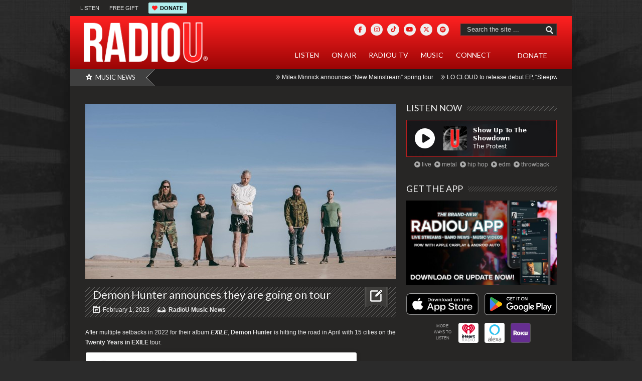

--- FILE ---
content_type: text/html; charset=UTF-8
request_url: https://radiou.com/insider/demon-hunter-announces-they-are-going-on-tour/
body_size: 32584
content:
<!DOCTYPE html>
<html lang="en-US">
<head>

<meta http-equiv="content-type" content="text/html; charset=utf-8" />
<meta name="viewport" content="width=device-width,initial-scale=1">
<title>RadioU   |  Demon Hunter announces they are going on tour</title>
 
<link rel="alternate" type="application/rss+xml" title="RadioU RSS Feed" href="https://feeds.feedburner.com/radiou/main" /> 

<link rel="shortcut icon" href="https://radiou.com/favicon.ico?v=2202" />

<!--Stylesheets-->
<link rel="stylesheet" href="https://radiou.com/wp-content/themes/Backstreet/css/reset.css" type="text/css" />
<link rel="stylesheet" href="https://radiou.com/wp-content/themes/Backstreet/css/text.css" type="text/css" />
<link rel="stylesheet" href="https://radiou.com/wp-content/themes/Backstreet/css/960.css" type="text/css" />
<link rel="stylesheet" href="https://radiou.com/wp-content/themes/Backstreet/js/colorbox/colorbox.css" type="text/css" />
<link rel="stylesheet" href="https://radiou.com/wp-content/themes/Backstreet/css/flexslider.css" type="text/css" />
<link rel="stylesheet" href="https://radiou.com/wp-content/themes/Backstreet/css/prettyPhoto.css" type="text/css" />
<link rel="stylesheet" href="https://radiou.com/wp-content/themes/Backstreet/style.css" type="text/css" />
	<link rel="stylesheet" href="https://radiou.com/wp-content/themes/Backstreet/css/dark.css" type="text/css" />
<link rel="stylesheet" href="https://radiou.com/wp-content/themes/Backstreet-child/style.css" type="text/css" />

<link href="//fonts.googleapis.com/css?family=Lato|Lato|" rel="stylesheet" type="text/css" />


<!--CSS Options-->
<style type="text/css" media="screen">
	body, .magazine-widget .block-small h3, .block-tabs .description h3, .magazine-widget .block-small-noimage h3, .related-post h6, .postForm textarea { font-family: 'Arial'; }
	.picture_title a, .picture_counter, ul#filter a, ul.tabs-sidebar li a, ul.tabs li a, .postForm .submit, .nav-left, .nav-right, .button a, .pagination, .nivoSlider a, .nivo-caption .date-info, .nivo-caption a, .comment-submit, .title-social, .commenters, .widget-footer-title, .single-title h1, .comment-author .name, .author-title a, .content-title p, .bottomNav a, .title-404 span, h1, h2, h3, h4, h5, h6 {
	font-family: 'Lato';
	}
	.mainNav a, .bottomNav a { font-family: 'Lato'; }
    html {
        background-color:#2b2b2b;
		    }
	 body {
	 			background-color:transparent;
		background-image:url('//radiou.com/wp-content/uploads/2012/07/websitebackground2.jpg');
		background-repeat:no-repeat;
        background-attachment:fixed;
        background-position:center top;
				
    }

	.topNav li  > ul li a:hover, .mainNav li  > ul li a:hover, .error_msg, readmore, a:hover, .single-content ul.tabs li a:hover, .single-content ul.tabs li a.active, h5.toggle a:hover, .flex-caption a:hover{
	 	color:#BA0D16;
	}
	.tagcloud a:hover, .reply-comment:hover, .comment-submit:hover, .pagination a:hover, .pagination span.current, .postForm .submit:hover, ul#filter li.current a, ul#filter li a.current, ul#filter a:hover { background:#BA0D16; }
	.postForm .error { border: 1px solid #BA0D16; }
	.header { position:relative; height:66px; }
	.top { background:#272625; }
			.spotlight-title { background:#404040 url('https://radiou.com/wp-content/themes/Backstreet/images/dark/side-title-spotlight.png') no-repeat right; }
		
</style>

<!--Jquery-->
<!---->
<!---->

<link rel="stylesheet" href="https://radiou.com/wp-content/themes/Backstreet/css/responsive.css" type="text/css" />
<meta name='robots' content='max-image-preview:large' />

<!-- Google Tag Manager for WordPress by gtm4wp.com -->
<script data-cfasync="false" data-pagespeed-no-defer>
	var gtm4wp_datalayer_name = "dataLayer";
	var dataLayer = dataLayer || [];
</script>
<!-- End Google Tag Manager for WordPress by gtm4wp.com --><link rel='dns-prefetch' href='//static.addtoany.com' />
<link rel='dns-prefetch' href='//kit.fontawesome.com' />
<link rel='dns-prefetch' href='//fonts.googleapis.com' />
<link rel="alternate" type="application/rss+xml" title="RadioU &raquo; Demon Hunter announces they are going on tour Comments Feed" href="https://radiou.com/insider/demon-hunter-announces-they-are-going-on-tour/feed/" />
<link rel="alternate" title="oEmbed (JSON)" type="application/json+oembed" href="https://radiou.com/wp-json/oembed/1.0/embed?url=https%3A%2F%2Fradiou.com%2Finsider%2Fdemon-hunter-announces-they-are-going-on-tour%2F" />
<link rel="alternate" title="oEmbed (XML)" type="text/xml+oembed" href="https://radiou.com/wp-json/oembed/1.0/embed?url=https%3A%2F%2Fradiou.com%2Finsider%2Fdemon-hunter-announces-they-are-going-on-tour%2F&#038;format=xml" />
		<style>
			.lazyload,
			.lazyloading {
				max-width: 100%;
			}
		</style>
		<style id='wp-img-auto-sizes-contain-inline-css' type='text/css'>
img:is([sizes=auto i],[sizes^="auto," i]){contain-intrinsic-size:3000px 1500px}
/*# sourceURL=wp-img-auto-sizes-contain-inline-css */
</style>
<link rel='stylesheet' id='sbi_styles-css' href='https://radiou.com/wp-content/plugins/instagram-feed/css/sbi-styles.min.css?ver=6.10.0' type='text/css' media='all' />
<style id='wp-emoji-styles-inline-css' type='text/css'>

	img.wp-smiley, img.emoji {
		display: inline !important;
		border: none !important;
		box-shadow: none !important;
		height: 1em !important;
		width: 1em !important;
		margin: 0 0.07em !important;
		vertical-align: -0.1em !important;
		background: none !important;
		padding: 0 !important;
	}
/*# sourceURL=wp-emoji-styles-inline-css */
</style>
<link rel='stylesheet' id='wp-block-library-css' href='https://radiou.com/wp-includes/css/dist/block-library/style.min.css?ver=a444c6b81191868220ca1df9a58cb9be' type='text/css' media='all' />
<style id='wp-block-embed-inline-css' type='text/css'>
.wp-block-embed.alignleft,.wp-block-embed.alignright,.wp-block[data-align=left]>[data-type="core/embed"],.wp-block[data-align=right]>[data-type="core/embed"]{max-width:360px;width:100%}.wp-block-embed.alignleft .wp-block-embed__wrapper,.wp-block-embed.alignright .wp-block-embed__wrapper,.wp-block[data-align=left]>[data-type="core/embed"] .wp-block-embed__wrapper,.wp-block[data-align=right]>[data-type="core/embed"] .wp-block-embed__wrapper{min-width:280px}.wp-block-cover .wp-block-embed{min-height:240px;min-width:320px}.wp-block-embed{overflow-wrap:break-word}.wp-block-embed :where(figcaption){margin-bottom:1em;margin-top:.5em}.wp-block-embed iframe{max-width:100%}.wp-block-embed__wrapper{position:relative}.wp-embed-responsive .wp-has-aspect-ratio .wp-block-embed__wrapper:before{content:"";display:block;padding-top:50%}.wp-embed-responsive .wp-has-aspect-ratio iframe{bottom:0;height:100%;left:0;position:absolute;right:0;top:0;width:100%}.wp-embed-responsive .wp-embed-aspect-21-9 .wp-block-embed__wrapper:before{padding-top:42.85%}.wp-embed-responsive .wp-embed-aspect-18-9 .wp-block-embed__wrapper:before{padding-top:50%}.wp-embed-responsive .wp-embed-aspect-16-9 .wp-block-embed__wrapper:before{padding-top:56.25%}.wp-embed-responsive .wp-embed-aspect-4-3 .wp-block-embed__wrapper:before{padding-top:75%}.wp-embed-responsive .wp-embed-aspect-1-1 .wp-block-embed__wrapper:before{padding-top:100%}.wp-embed-responsive .wp-embed-aspect-9-16 .wp-block-embed__wrapper:before{padding-top:177.77%}.wp-embed-responsive .wp-embed-aspect-1-2 .wp-block-embed__wrapper:before{padding-top:200%}
/*# sourceURL=https://radiou.com/wp-includes/blocks/embed/style.min.css */
</style>
<style id='wp-block-paragraph-inline-css' type='text/css'>
.is-small-text{font-size:.875em}.is-regular-text{font-size:1em}.is-large-text{font-size:2.25em}.is-larger-text{font-size:3em}.has-drop-cap:not(:focus):first-letter{float:left;font-size:8.4em;font-style:normal;font-weight:100;line-height:.68;margin:.05em .1em 0 0;text-transform:uppercase}body.rtl .has-drop-cap:not(:focus):first-letter{float:none;margin-left:.1em}p.has-drop-cap.has-background{overflow:hidden}:root :where(p.has-background){padding:1.25em 2.375em}:where(p.has-text-color:not(.has-link-color)) a{color:inherit}p.has-text-align-left[style*="writing-mode:vertical-lr"],p.has-text-align-right[style*="writing-mode:vertical-rl"]{rotate:180deg}
/*# sourceURL=https://radiou.com/wp-includes/blocks/paragraph/style.min.css */
</style>
<style id='global-styles-inline-css' type='text/css'>
:root{--wp--preset--aspect-ratio--square: 1;--wp--preset--aspect-ratio--4-3: 4/3;--wp--preset--aspect-ratio--3-4: 3/4;--wp--preset--aspect-ratio--3-2: 3/2;--wp--preset--aspect-ratio--2-3: 2/3;--wp--preset--aspect-ratio--16-9: 16/9;--wp--preset--aspect-ratio--9-16: 9/16;--wp--preset--color--black: #000000;--wp--preset--color--cyan-bluish-gray: #abb8c3;--wp--preset--color--white: #ffffff;--wp--preset--color--pale-pink: #f78da7;--wp--preset--color--vivid-red: #cf2e2e;--wp--preset--color--luminous-vivid-orange: #ff6900;--wp--preset--color--luminous-vivid-amber: #fcb900;--wp--preset--color--light-green-cyan: #7bdcb5;--wp--preset--color--vivid-green-cyan: #00d084;--wp--preset--color--pale-cyan-blue: #8ed1fc;--wp--preset--color--vivid-cyan-blue: #0693e3;--wp--preset--color--vivid-purple: #9b51e0;--wp--preset--gradient--vivid-cyan-blue-to-vivid-purple: linear-gradient(135deg,rgb(6,147,227) 0%,rgb(155,81,224) 100%);--wp--preset--gradient--light-green-cyan-to-vivid-green-cyan: linear-gradient(135deg,rgb(122,220,180) 0%,rgb(0,208,130) 100%);--wp--preset--gradient--luminous-vivid-amber-to-luminous-vivid-orange: linear-gradient(135deg,rgb(252,185,0) 0%,rgb(255,105,0) 100%);--wp--preset--gradient--luminous-vivid-orange-to-vivid-red: linear-gradient(135deg,rgb(255,105,0) 0%,rgb(207,46,46) 100%);--wp--preset--gradient--very-light-gray-to-cyan-bluish-gray: linear-gradient(135deg,rgb(238,238,238) 0%,rgb(169,184,195) 100%);--wp--preset--gradient--cool-to-warm-spectrum: linear-gradient(135deg,rgb(74,234,220) 0%,rgb(151,120,209) 20%,rgb(207,42,186) 40%,rgb(238,44,130) 60%,rgb(251,105,98) 80%,rgb(254,248,76) 100%);--wp--preset--gradient--blush-light-purple: linear-gradient(135deg,rgb(255,206,236) 0%,rgb(152,150,240) 100%);--wp--preset--gradient--blush-bordeaux: linear-gradient(135deg,rgb(254,205,165) 0%,rgb(254,45,45) 50%,rgb(107,0,62) 100%);--wp--preset--gradient--luminous-dusk: linear-gradient(135deg,rgb(255,203,112) 0%,rgb(199,81,192) 50%,rgb(65,88,208) 100%);--wp--preset--gradient--pale-ocean: linear-gradient(135deg,rgb(255,245,203) 0%,rgb(182,227,212) 50%,rgb(51,167,181) 100%);--wp--preset--gradient--electric-grass: linear-gradient(135deg,rgb(202,248,128) 0%,rgb(113,206,126) 100%);--wp--preset--gradient--midnight: linear-gradient(135deg,rgb(2,3,129) 0%,rgb(40,116,252) 100%);--wp--preset--font-size--small: 13px;--wp--preset--font-size--medium: 20px;--wp--preset--font-size--large: 36px;--wp--preset--font-size--x-large: 42px;--wp--preset--spacing--20: 0.44rem;--wp--preset--spacing--30: 0.67rem;--wp--preset--spacing--40: 1rem;--wp--preset--spacing--50: 1.5rem;--wp--preset--spacing--60: 2.25rem;--wp--preset--spacing--70: 3.38rem;--wp--preset--spacing--80: 5.06rem;--wp--preset--shadow--natural: 6px 6px 9px rgba(0, 0, 0, 0.2);--wp--preset--shadow--deep: 12px 12px 50px rgba(0, 0, 0, 0.4);--wp--preset--shadow--sharp: 6px 6px 0px rgba(0, 0, 0, 0.2);--wp--preset--shadow--outlined: 6px 6px 0px -3px rgb(255, 255, 255), 6px 6px rgb(0, 0, 0);--wp--preset--shadow--crisp: 6px 6px 0px rgb(0, 0, 0);}:where(.is-layout-flex){gap: 0.5em;}:where(.is-layout-grid){gap: 0.5em;}body .is-layout-flex{display: flex;}.is-layout-flex{flex-wrap: wrap;align-items: center;}.is-layout-flex > :is(*, div){margin: 0;}body .is-layout-grid{display: grid;}.is-layout-grid > :is(*, div){margin: 0;}:where(.wp-block-columns.is-layout-flex){gap: 2em;}:where(.wp-block-columns.is-layout-grid){gap: 2em;}:where(.wp-block-post-template.is-layout-flex){gap: 1.25em;}:where(.wp-block-post-template.is-layout-grid){gap: 1.25em;}.has-black-color{color: var(--wp--preset--color--black) !important;}.has-cyan-bluish-gray-color{color: var(--wp--preset--color--cyan-bluish-gray) !important;}.has-white-color{color: var(--wp--preset--color--white) !important;}.has-pale-pink-color{color: var(--wp--preset--color--pale-pink) !important;}.has-vivid-red-color{color: var(--wp--preset--color--vivid-red) !important;}.has-luminous-vivid-orange-color{color: var(--wp--preset--color--luminous-vivid-orange) !important;}.has-luminous-vivid-amber-color{color: var(--wp--preset--color--luminous-vivid-amber) !important;}.has-light-green-cyan-color{color: var(--wp--preset--color--light-green-cyan) !important;}.has-vivid-green-cyan-color{color: var(--wp--preset--color--vivid-green-cyan) !important;}.has-pale-cyan-blue-color{color: var(--wp--preset--color--pale-cyan-blue) !important;}.has-vivid-cyan-blue-color{color: var(--wp--preset--color--vivid-cyan-blue) !important;}.has-vivid-purple-color{color: var(--wp--preset--color--vivid-purple) !important;}.has-black-background-color{background-color: var(--wp--preset--color--black) !important;}.has-cyan-bluish-gray-background-color{background-color: var(--wp--preset--color--cyan-bluish-gray) !important;}.has-white-background-color{background-color: var(--wp--preset--color--white) !important;}.has-pale-pink-background-color{background-color: var(--wp--preset--color--pale-pink) !important;}.has-vivid-red-background-color{background-color: var(--wp--preset--color--vivid-red) !important;}.has-luminous-vivid-orange-background-color{background-color: var(--wp--preset--color--luminous-vivid-orange) !important;}.has-luminous-vivid-amber-background-color{background-color: var(--wp--preset--color--luminous-vivid-amber) !important;}.has-light-green-cyan-background-color{background-color: var(--wp--preset--color--light-green-cyan) !important;}.has-vivid-green-cyan-background-color{background-color: var(--wp--preset--color--vivid-green-cyan) !important;}.has-pale-cyan-blue-background-color{background-color: var(--wp--preset--color--pale-cyan-blue) !important;}.has-vivid-cyan-blue-background-color{background-color: var(--wp--preset--color--vivid-cyan-blue) !important;}.has-vivid-purple-background-color{background-color: var(--wp--preset--color--vivid-purple) !important;}.has-black-border-color{border-color: var(--wp--preset--color--black) !important;}.has-cyan-bluish-gray-border-color{border-color: var(--wp--preset--color--cyan-bluish-gray) !important;}.has-white-border-color{border-color: var(--wp--preset--color--white) !important;}.has-pale-pink-border-color{border-color: var(--wp--preset--color--pale-pink) !important;}.has-vivid-red-border-color{border-color: var(--wp--preset--color--vivid-red) !important;}.has-luminous-vivid-orange-border-color{border-color: var(--wp--preset--color--luminous-vivid-orange) !important;}.has-luminous-vivid-amber-border-color{border-color: var(--wp--preset--color--luminous-vivid-amber) !important;}.has-light-green-cyan-border-color{border-color: var(--wp--preset--color--light-green-cyan) !important;}.has-vivid-green-cyan-border-color{border-color: var(--wp--preset--color--vivid-green-cyan) !important;}.has-pale-cyan-blue-border-color{border-color: var(--wp--preset--color--pale-cyan-blue) !important;}.has-vivid-cyan-blue-border-color{border-color: var(--wp--preset--color--vivid-cyan-blue) !important;}.has-vivid-purple-border-color{border-color: var(--wp--preset--color--vivid-purple) !important;}.has-vivid-cyan-blue-to-vivid-purple-gradient-background{background: var(--wp--preset--gradient--vivid-cyan-blue-to-vivid-purple) !important;}.has-light-green-cyan-to-vivid-green-cyan-gradient-background{background: var(--wp--preset--gradient--light-green-cyan-to-vivid-green-cyan) !important;}.has-luminous-vivid-amber-to-luminous-vivid-orange-gradient-background{background: var(--wp--preset--gradient--luminous-vivid-amber-to-luminous-vivid-orange) !important;}.has-luminous-vivid-orange-to-vivid-red-gradient-background{background: var(--wp--preset--gradient--luminous-vivid-orange-to-vivid-red) !important;}.has-very-light-gray-to-cyan-bluish-gray-gradient-background{background: var(--wp--preset--gradient--very-light-gray-to-cyan-bluish-gray) !important;}.has-cool-to-warm-spectrum-gradient-background{background: var(--wp--preset--gradient--cool-to-warm-spectrum) !important;}.has-blush-light-purple-gradient-background{background: var(--wp--preset--gradient--blush-light-purple) !important;}.has-blush-bordeaux-gradient-background{background: var(--wp--preset--gradient--blush-bordeaux) !important;}.has-luminous-dusk-gradient-background{background: var(--wp--preset--gradient--luminous-dusk) !important;}.has-pale-ocean-gradient-background{background: var(--wp--preset--gradient--pale-ocean) !important;}.has-electric-grass-gradient-background{background: var(--wp--preset--gradient--electric-grass) !important;}.has-midnight-gradient-background{background: var(--wp--preset--gradient--midnight) !important;}.has-small-font-size{font-size: var(--wp--preset--font-size--small) !important;}.has-medium-font-size{font-size: var(--wp--preset--font-size--medium) !important;}.has-large-font-size{font-size: var(--wp--preset--font-size--large) !important;}.has-x-large-font-size{font-size: var(--wp--preset--font-size--x-large) !important;}
/*# sourceURL=global-styles-inline-css */
</style>

<style id='classic-theme-styles-inline-css' type='text/css'>
/*! This file is auto-generated */
.wp-block-button__link{color:#fff;background-color:#32373c;border-radius:9999px;box-shadow:none;text-decoration:none;padding:calc(.667em + 2px) calc(1.333em + 2px);font-size:1.125em}.wp-block-file__button{background:#32373c;color:#fff;text-decoration:none}
/*# sourceURL=/wp-includes/css/classic-themes.min.css */
</style>
<link rel='stylesheet' id='wp-components-css' href='https://radiou.com/wp-includes/css/dist/components/style.min.css?ver=a444c6b81191868220ca1df9a58cb9be' type='text/css' media='all' />
<link rel='stylesheet' id='wp-preferences-css' href='https://radiou.com/wp-includes/css/dist/preferences/style.min.css?ver=a444c6b81191868220ca1df9a58cb9be' type='text/css' media='all' />
<link rel='stylesheet' id='wp-block-editor-css' href='https://radiou.com/wp-includes/css/dist/block-editor/style.min.css?ver=a444c6b81191868220ca1df9a58cb9be' type='text/css' media='all' />
<link rel='stylesheet' id='popup-maker-block-library-style-css' href='https://radiou.com/wp-content/plugins/popup-maker/dist/packages/block-library-style.css?ver=dbea705cfafe089d65f1' type='text/css' media='all' />
<style id='font-awesome-svg-styles-default-inline-css' type='text/css'>
.svg-inline--fa {
  display: inline-block;
  height: 1em;
  overflow: visible;
  vertical-align: -.125em;
}
/*# sourceURL=font-awesome-svg-styles-default-inline-css */
</style>
<link rel='stylesheet' id='font-awesome-svg-styles-css' href='https://radiou.com/wp-content/uploads/font-awesome/v6.5.2/css/svg-with-js.css' type='text/css' media='all' />
<style id='font-awesome-svg-styles-inline-css' type='text/css'>
   .wp-block-font-awesome-icon svg::before,
   .wp-rich-text-font-awesome-icon svg::before {content: unset;}
/*# sourceURL=font-awesome-svg-styles-inline-css */
</style>
<link rel='stylesheet' id='bradmax-player-css' href='https://radiou.com/wp-content/plugins/bradmax-player/assets/css/style.css?ver=1.1.31' type='text/css' media='all' />
<link rel='stylesheet' id='secondline-psb-subscribe-button-styles-css' href='https://radiou.com/wp-content/plugins/podcast-subscribe-buttons/assets/css/secondline-psb-styles.css?ver=a444c6b81191868220ca1df9a58cb9be' type='text/css' media='all' />
<link rel='stylesheet' id='cmplz-general-css' href='https://radiou.com/wp-content/plugins/complianz-gdpr-premium/assets/css/cookieblocker.min.css?ver=1764106892' type='text/css' media='all' />
<link rel='stylesheet' id='evcal_google_fonts-css' href='https://fonts.googleapis.com/css?family=Noto+Sans%3A400%2C400italic%2C700%7CPoppins%3A700%2C800%2C900&#038;subset=latin%2Clatin-ext&#038;ver=4.7.3' type='text/css' media='all' />
<link rel='stylesheet' id='evcal_cal_default-css' href='//radiou.com/wp-content/plugins/eventON/assets/css/eventon_styles.css?ver=4.7.3' type='text/css' media='all' />
<link rel='stylesheet' id='evo_font_icons-css' href='//radiou.com/wp-content/plugins/eventON/assets/fonts/all.css?ver=4.7.3' type='text/css' media='all' />
<link rel='stylesheet' id='eventon_dynamic_styles-css' href='//radiou.com/wp-content/plugins/eventON/assets/css/eventon_dynamic_styles.css?ver=4.7.3' type='text/css' media='all' />
<link rel='stylesheet' id='tablepress-default-css' href='https://radiou.com/wp-content/tablepress-combined.min.css?ver=77' type='text/css' media='all' />
<link rel='stylesheet' id='hurrytimer-css' href='https://radiou.com/wp-content/uploads/hurrytimer/css/c9e8a4dddb30659c.css?ver=a444c6b81191868220ca1df9a58cb9be' type='text/css' media='all' />
<link rel='stylesheet' id='addtoany-css' href='https://radiou.com/wp-content/plugins/add-to-any/addtoany.min.css?ver=1.16' type='text/css' media='all' />
<link rel='stylesheet' id='__EPYT__style-css' href='https://radiou.com/wp-content/plugins/youtube-embed-plus/styles/ytprefs.min.css?ver=14.2.4' type='text/css' media='all' />
<style id='__EPYT__style-inline-css' type='text/css'>

                .epyt-gallery-thumb {
                        width: 33.333%;
                }
                
/*# sourceURL=__EPYT__style-inline-css */
</style>
<link rel='stylesheet' id='font-awesome-css' href='https://radiou.com/wp-content/plugins/tabby-responsive-tabs-customiser/css/font-awesome.css?ver=1.0.1' type='text/css' media='all' />
<script type="text/javascript" src="https://radiou.com/wp-content/plugins/enable-jquery-migrate-helper/js/jquery/jquery-1.12.4-wp.js?ver=1.12.4-wp" id="jquery-core-js"></script>
<script type="text/javascript" src="https://radiou.com/wp-content/plugins/enable-jquery-migrate-helper/js/jquery-migrate/jquery-migrate-1.4.1-wp.js?ver=1.4.1-wp" id="jquery-migrate-js"></script>
<script type="text/javascript" src="https://radiou.com/wp-content/themes/Backstreet/js/jquery.flexslider-min.js?ver=a444c6b81191868220ca1df9a58cb9be" id="FlexSlider-js"></script>
<script type="text/javascript" src="https://radiou.com/wp-content/themes/Backstreet/js/jcarousellite_1.0.1.pack.js?ver=a444c6b81191868220ca1df9a58cb9be" id="jCarouselLite-js"></script>
<script type="text/javascript" src="https://radiou.com/wp-content/themes/Backstreet/js/custom.js?ver=a444c6b81191868220ca1df9a58cb9be" id="TiktakCustom-js"></script>
<script type="text/javascript" src="https://radiou.com/wp-content/themes/Backstreet/js/colorbox/jquery.colorbox-min.js?ver=a444c6b81191868220ca1df9a58cb9be" id="jquery.colorbox-js"></script>
<script type="text/javascript" src="https://radiou.com/wp-content/themes/Backstreet/js/jquery.prettyPhoto.js?ver=a444c6b81191868220ca1df9a58cb9be" id="jquery.prettyPhoto-js"></script>
<script type="text/javascript" src="https://radiou.com/wp-content/themes/Backstreet/js/scrolltopcontrol.js?ver=a444c6b81191868220ca1df9a58cb9be" id="scrollTop-js"></script>
<script type="text/javascript" src="https://radiou.com/wp-content/themes/Backstreet/js/jquery.li-scroller.1.0.js?ver=a444c6b81191868220ca1df9a58cb9be" id="Ticker-js"></script>
<script type="text/javascript" src="https://radiou.com/wp-content/themes/Backstreet/js/jquery.tweet.js?ver=a444c6b81191868220ca1df9a58cb9be" id="Tweet-js"></script>
<script data-service="burst" data-category="statistics" type="text/plain" async data-cmplz-src="https://radiou.com/wp-content/plugins/burst-statistics/helpers/timeme/timeme.min.js?ver=1761313363" id="burst-timeme-js"></script>
<script type="text/javascript" id="addtoany-core-js-before">
/* <![CDATA[ */
window.a2a_config=window.a2a_config||{};a2a_config.callbacks=[];a2a_config.overlays=[];a2a_config.templates={};

//# sourceURL=addtoany-core-js-before
/* ]]> */
</script>
<script type="text/javascript" defer src="https://static.addtoany.com/menu/page.js" id="addtoany-core-js"></script>
<script type="text/javascript" defer src="https://radiou.com/wp-content/plugins/add-to-any/addtoany.min.js?ver=1.1" id="addtoany-jquery-js"></script>
<script type="text/javascript" src="https://radiou.com/wp-content/plugins/alligator-popup/js/popup.js?ver=2.0.0" id="popup-js"></script>
<script type="text/javascript" src="https://radiou.com/wp-content/plugins/bradmax-player/assets/js/default_player.js?ver=2.14.470" id="bradmax-player-js"></script>
<script defer crossorigin="anonymous" type="text/javascript" src="https://kit.fontawesome.com/43ffcd53b4.js" id="font-awesome-official-js"></script>
<script type="text/javascript" id="evo-inlinescripts-header-js-after">
/* <![CDATA[ */
jQuery(document).ready(function($){});
//# sourceURL=evo-inlinescripts-header-js-after
/* ]]> */
</script>
<script data-service="youtube" data-category="marketing" type="text/plain" id="__ytprefs__-js-extra">
/* <![CDATA[ */
var _EPYT_ = {"ajaxurl":"https://radiou.com/wp-admin/admin-ajax.php","security":"79fa441a90","gallery_scrolloffset":"200","eppathtoscripts":"https://radiou.com/wp-content/plugins/youtube-embed-plus/scripts/","eppath":"https://radiou.com/wp-content/plugins/youtube-embed-plus/","epresponsiveselector":"[\"iframe.__youtube_prefs__\"]","epdovol":"1","version":"14.2.4","evselector":"iframe.__youtube_prefs__[src], iframe[src*=\"youtube.com/embed/\"], iframe[src*=\"youtube-nocookie.com/embed/\"]","ajax_compat":"","maxres_facade":"eager","ytapi_load":"light","pause_others":"","stopMobileBuffer":"1","facade_mode":"","not_live_on_channel":""};
//# sourceURL=__ytprefs__-js-extra
/* ]]> */
</script>
<script type="text/javascript" src="https://radiou.com/wp-content/plugins/youtube-embed-plus/scripts/ytprefs.min.js?ver=14.2.4" id="__ytprefs__-js"></script>
<link rel="https://api.w.org/" href="https://radiou.com/wp-json/" /><link rel="alternate" title="JSON" type="application/json" href="https://radiou.com/wp-json/wp/v2/posts/52945" /><link rel="canonical" href="https://radiou.com/insider/demon-hunter-announces-they-are-going-on-tour/" />
<!-- HFCM by 99 Robots - Snippet # 2: Fundraise Up -->
<!-- Fundraise Up: the new standard for online giving -->
<script>(function(w,d,s,n,a){if(!w[n]){var l='call,catch,on,once,set,then,track'
.split(','),i,o=function(n){return'function'==typeof n?o.l.push([arguments])&&o
:function(){return o.l.push([n,arguments])&&o}},t=d.getElementsByTagName(s)[0],
j=d.createElement(s);j.async=!0;j.src='https://cdn.fundraiseup.com/widget/'+a;
t.parentNode.insertBefore(j,t);o.s=Date.now();o.v=4;o.h=w.location.href;o.l=[];
for(i=0;i<7;i++)o[l[i]]=o(l[i]);w[n]=o}
})(window,document,'script','FundraiseUp','AJZHVBBL');</script>
<!-- End Fundraise Up -->
<!-- /end HFCM by 99 Robots -->
<!-- HFCM by 99 Robots - Snippet # 5: Hide Top Ads On Desktop -->
<!-- Hide Top Ads on desktop, but show on mobile (useful during fundraiser) -->
<style>
	@media (min-width:641px) {
	.header-adds { display: none !important }}
</style>
<!-- /end HFCM by 99 Robots -->
<!-- HFCM by 99 Robots - Snippet # 39: Favicon -->
<link rel="apple-touch-icon" sizes="180x180" href="/apple-touch-icon.png?v=2301">
<link rel="icon" type="image/png" sizes="32x32" href="/favicon-32x32.png?v=2301">
<link rel="icon" type="image/png" sizes="16x16" href="/favicon-16x16.png?v=2301">
<link rel="manifest" href="/site.webmanifest?v=2301">
<link rel="mask-icon" href="/safari-pinned-tab.svg?v=2202" color="#5bbad5">
<link rel="shortcut icon" href="/favicon.ico?v=2202">
<meta name="msapplication-TileColor" content="#da532c">
<meta name="theme-color" content="#ffffff">
<!-- /end HFCM by 99 Robots -->
<!-- HFCM by 99 Robots - Snippet # 40: Google Analytics Global Site Tag -->
<!-- Global site tag (gtag.js) - Google Analytics -->
<!-- <script type="text/plain" data-service="google-analytics" data-category="statistics" async data-cmplz-src="https://www.googletagmanager.com/gtag/js?id=UA-35913965-1"></script>
<script>
  window.dataLayer = window.dataLayer || [];
  function gtag(){dataLayer.push(arguments);}
  gtag('js', new Date());

  gtag('config', 'UA-35913965-1');
</script> -->


<!-- Global site tag (gtag.js) - Google Analytics -->
<script type="text/plain" data-service="google-analytics" data-category="statistics" async data-cmplz-src="https://www.googletagmanager.com/gtag/js?id=G-BLV9MTZQDC"></script>
<script>
  window.dataLayer = window.dataLayer || [];
  function gtag(){dataLayer.push(arguments);}
  gtag('js', new Date());

  gtag('config', 'G-BLV9MTZQDC');
</script>
<!-- /end HFCM by 99 Robots -->
<!-- HFCM by 99 Robots - Snippet # 42: Fundraiser link color -->
<style>
a.fundraiserlink:link, a.fundraiserlink:visited { color: #F8AF49 !important; border-bottom: 1px dotted #777; } /* was #C7F426 */
a.fundraiserlink:hover { color: #B0E0E6 !important; border-bottom: 1px dotted #777; }
</style>
<!-- /end HFCM by 99 Robots -->
			<style>.cmplz-hidden {
					display: none !important;
				}</style>
<!-- Google Tag Manager for WordPress by gtm4wp.com -->
<!-- GTM Container placement set to automatic -->
<script data-cfasync="false" data-pagespeed-no-defer type="text/javascript">
	var dataLayer_content = {"pagePostType":"post","pagePostType2":"single-post","pageCategory":["insider"],"pageAttributes":["demon-hunter","music-news"],"pagePostAuthor":"RadioU"};
	dataLayer.push( dataLayer_content );
</script>
<script data-cfasync="false" data-pagespeed-no-defer type="text/javascript">
(function(w,d,s,l,i){w[l]=w[l]||[];w[l].push({'gtm.start':
new Date().getTime(),event:'gtm.js'});var f=d.getElementsByTagName(s)[0],
j=d.createElement(s),dl=l!='dataLayer'?'&l='+l:'';j.async=true;j.src=
'//www.googletagmanager.com/gtm.js?id='+i+dl;f.parentNode.insertBefore(j,f);
})(window,document,'script','dataLayer','GTM-NH5F5HQX');
</script>
<!-- End Google Tag Manager for WordPress by gtm4wp.com -->		<script>
			document.documentElement.className = document.documentElement.className.replace('no-js', 'js');
		</script>
				<style>
			.no-js img.lazyload {
				display: none;
			}

			figure.wp-block-image img.lazyloading {
				min-width: 150px;
			}

			.lazyload,
			.lazyloading {
				--smush-placeholder-width: 100px;
				--smush-placeholder-aspect-ratio: 1/1;
				width: var(--smush-image-width, var(--smush-placeholder-width)) !important;
				aspect-ratio: var(--smush-image-aspect-ratio, var(--smush-placeholder-aspect-ratio)) !important;
			}

						.lazyload, .lazyloading {
				opacity: 0;
			}

			.lazyloaded {
				opacity: 1;
				transition: opacity 400ms;
				transition-delay: 0ms;
			}

					</style>
		
<!-- Meta Pixel Code -->
<script data-service="facebook" data-category="marketing" type="text/plain">
!function(f,b,e,v,n,t,s){if(f.fbq)return;n=f.fbq=function(){n.callMethod?
n.callMethod.apply(n,arguments):n.queue.push(arguments)};if(!f._fbq)f._fbq=n;
n.push=n;n.loaded=!0;n.version='2.0';n.queue=[];t=b.createElement(e);t.async=!0;
t.src=v;s=b.getElementsByTagName(e)[0];s.parentNode.insertBefore(t,s)}(window,
document,'script','https://connect.facebook.net/en_US/fbevents.js?v=next');
</script>
<!-- End Meta Pixel Code -->

      <script data-service="facebook" data-category="marketing" type="text/plain">
        var url = window.location.origin + '?ob=open-bridge';
        fbq('set', 'openbridge', '424400164425080', url);
      </script>
    <script data-service="facebook" data-category="marketing" type="text/plain">fbq('init', '424400164425080', {}, {
    "agent": "wordpress-6.9-3.0.16"
})</script><script data-service="facebook" data-category="marketing" type="text/plain">
    fbq('track', 'PageView', []);
  </script>
<!-- Meta Pixel Code -->
<noscript>
<div class="cmplz-placeholder-parent"><img class="cmplz-placeholder-element cmplz-image" data-category="marketing" data-service="general" data-src-cmplz="https://www.facebook.com/tr?id=424400164425080&amp;ev=PageView&amp;noscript=1" height="1" width="1" style="display:none" alt="fbpx"
 src="https://radiou.com/wp-content/plugins/complianz-gdpr-premium/assets/images/placeholders/default-minimal.jpg"  /></div>
</noscript>
<!-- End Meta Pixel Code -->
<style type="text/css">
/*  Tabby Responsive Tabs: cubecolour.co.uk/tabby-responsive-tabs-customiser */
.responsive-tabs .responsive-tabs__heading {display: none;}.responsive-tabs .responsive-tabs__list__item {display: inline;cursor: pointer;}.responsive-tabs-wrapper {clear: both;margin-bottom: 20px;zoom: 1;}.responsive-tabs-wrapper:before,.responsive-tabs-wrapper:after {content: "";display: table;}.responsive-tabs-wrapper:after {clear: both;}.responsive-tabs .responsive-tabs__heading:focus,.responsive-tabs .responsive-tabs__list__item:focus {outline: 1px solid transparent;}.responsive-tabs .responsive-tabs__heading--active:focus,.responsive-tabs .responsive-tabs__list__item--active:focus {outline: none;}.responsive-tabs ul.responsive-tabs__list {font-size: 16px;line-height: 16px;margin: 10px 0 0 0px;padding: 0;}.responsive-tabs .responsive-tabs__list__item {background: transparent;border: 1px solid transparent;border-bottom: none;-webkit-border-top-left-radius: 4px;-webkit-border-top-right-radius: 4px;-moz-border-radius-topleft: 4px;-moz-border-radius-topright: 4px;border-top-left-radius: 4px;border-top-right-radius: 4px;color: #efefef;font-size: 16px;line-height: 17px;text-transform: inherit;margin: 1px 8px 0 0;padding: 10px 14px 10px;white-space: nowrap;float: left;-webkit-user-select: none;-moz-user-select: none;-ms-user-select: none;user-select: none;}.responsive-tabs .responsive-tabs__list__item .fa {margin-right: 9px;line-height: 0.8;}.responsive-tabs .responsive-tabs__list__item:hover {color: #bfefff;background: transparent;}.responsive-tabs .responsive-tabs__list__item--active, .responsive-tabs .responsive-tabs__list__item--active:hover {background: #181818;border-color: #999999;color: #87cefa;padding-bottom: 11px;margin-top: 0;position: relative;top: 1px;}.responsive-tabs .responsive-tabs__panel {background: #181818;border: 1px solid #999999;border-top: 1px solid #999999;-webkit-border-radius: 4px;-moz-border-radius: 4px;border-radius: 4px;-webkit-border-top-left-radius: 0px;-moz-border-radius-topleft: 0px;border-top-left-radius: 0px;clear: left;margin-bottom: 0;padding: 10px 15px 0;word-wrap: break-word;}.responsive-tabs .responsive-tabs__panel:after { content: "";display: block; height: 0; clear: both;}.responsive-tabs__list .fa {display:inline-block;}@media (min-width: 768px) {.responsive-tabs .responsive-tabs__panel--closed-accordion-only {display: block;}}@media (max-width: 767px) {.responsive-tabs .responsive-tabs__list {display: none;}.responsive-tabs .responsive-tabs__heading {display: block;cursor: pointer;}.responsive-tabs-wrapper {border-top: 1px solid #87cefa;}.responsive-tabs .responsive-tabs__heading {background: #ff2121;border: 1px solid #87cefa;border-top: none;color: #ffffff;font-size: 16px;font-weight: normal;text-transform: inherit;margin: 0;padding: 10px 0;padding-left: 20px;position: relative;}.responsive-tabs .responsive-tabs__heading .fa {margin-right: 9px;display:inline-block;}.responsive-tabs .responsive-tabs__heading:after {border-left: 6px solid transparent;border-right: 6px solid transparent;border-top: 6px solid #ffffff;content:"";display: block;position: absolute;right: 20px;top: 20px;height: 0; width: 0; }.responsive-tabs .responsive-tabs__heading:hover {background: #ff2121;color: #ffffff;}.responsive-tabs .responsive-tabs__heading:hover:after {border-top: 6px solid #ffffff;}.responsive-tabs .responsive-tabs__heading--active,.responsive-tabs .responsive-tabs__heading--active:hover {background: #ff2121;color: #f0f8ff;}.responsive-tabs .responsive-tabs__heading--active:after,.responsive-tabs .responsive-tabs__heading--active:hover:after {border-bottom: 6px solid #f0f8ff;border-top: 0;top: 18px;}.responsive-tabs .responsive-tabs__panel {background: #181818;border: 1px solid #87cefa;-webkit-border-radius: 0;-moz-border-radius: 0;border-radius: 0;border-top: none;margin: 0;padding: 0 20px;padding-top: 20px;}}</style><link rel="icon" href="https://radiou.com/wp-content/uploads/2024/06/ULogo512-75x75.jpg" sizes="32x32" />
<link rel="icon" href="https://radiou.com/wp-content/uploads/2024/06/ULogo512-300x300.jpg" sizes="192x192" />
<link rel="apple-touch-icon" href="https://radiou.com/wp-content/uploads/2024/06/ULogo512-300x300.jpg" />
<meta name="msapplication-TileImage" content="https://radiou.com/wp-content/uploads/2024/06/ULogo512-300x300.jpg" />
		<style type="text/css" id="wp-custom-css">
			body p:empty:before {
    content: none;
}
/** Social Header 220215 alignment **/
.social-header-220215 { text-align: right }
@media only screen and (max-width: 959px) { .social-header-220215 { text-align: center; padding-top: 20px; }}
		</style>
		
 <script type='text/javascript'>
 
 jQuery(window).load(function() {
 	// Flex Slider
// 	jQuery('.flexslider').flexslider({
// 				animation: "slide", 
// 				slideDirection: "horizontal",
// 				slideshow: true,
// 				slideshowSpeed: 7000,  
// 				animationDuration: 600,   
// 				directionNav: true,             
// 				controlNav: true,               
// 			  });
 		
 	// PrettyPhoto
 	jQuery("a[rel^='prettyPhoto']").prettyPhoto({animation_speed:'fast',theme:'dark_rounded', autoplay_slideshow: false});
 
 });
 </script>

<!-- Google Analytics -->
<script data-service="google-analytics" data-category="statistics" type="text/plain">

  var _gaq = _gaq || [];
  _gaq.push(['_setAccount', 'UA-35913965-1']);
  _gaq.push(['_setDomainName', 'radiou.com']);
  _gaq.push(['_trackPageview']);

  (function() {
    var ga = document.createElement('script'); ga.type = 'text/javascript'; ga.async = true;
    ga.src = ('https:' == document.location.protocol ? 'https://ssl' : 'http://www') + '.google-analytics.com/ga.js';
    var s = document.getElementsByTagName('script')[0]; s.parentNode.insertBefore(ga, s);
  })();

</script>

<script type="text/javascript" charset="utf-8" src="/twitter/jquery.tweet.js"></script>

<!-- Square Widget -->
<!-- <script src="//cdn.sq-api.com/market/embed.js" charset="utf-8"></script>-->




</head>

<body data-rsssl=1 data-cmplz=1 class="wp-singular post-template-default single single-post postid-52945 single-format-standard wp-theme-Backstreet wp-child-theme-Backstreet-child metaslider-plugin" data-burst_id="52945" data-burst_type="post">
<!-- Begin Top -->
<div class="top">
	<div class="top-wrap">
		<!-- Begin Top Navigation -->
		<div class="top-nav-wrapper">
			<div class="menu-top-container"><ul id="menu-top" class="topNav"><li id="menu-item-33806" class="menu-item menu-item-type-post_type menu-item-object-page menu-item-33806"><a href="https://radiou.com/listen/"><a class="popup" href="https://player.aiir.com/radiou/" data-height="875" data-width="775" data-scrollbars="0">LISTEN</a></a></li>
<li id="menu-item-9071" class="menu-item menu-item-type-post_type menu-item-object-page menu-item-9071"><a href="https://radiou.com/helpline/">FREE GIFT</a></li>
<li id="menu-item-38875" class="menu-item menu-item-type-custom menu-item-object-custom menu-item-38875"><a href="?form=donate"><span style="background: #AFEEEE; color: #000; padding: 3px; border: 2px solid #AFEEEE; border-radius: 3px; font-weight: bold" class="fadeover"><i class="fas fa-heart" style="color: #FF2121; padding: 0px 2px"></i> DONATE </span></a></li>
</ul></div>		</div>
		<!-- End Top Navigation -->
			</div>
</div>
<!-- End Top -->
<!-- Begin General -->
<div class="general">
	<div class="header-adds">
		<a href=''><img src="" title="" /></a>
		<div style="position: relative; background: #171717; width: 100%; background-image:inherit; background-size: 298px 70px; background-repeat: no-repeat; background-position: 0px 1px" data-bg-image="url(https://radiou.com/wp-content/uploads/2025/08/AiirPlayerBG.png)" class="lazyload"><iframe id="TopPlayer" data-src="https://player.aiir.com/radiou/?variant=small_embed" style="border: none; height: 72px; width: 100%; z-index: -999;" scrolling="no" frameborder="0" marginheight="0px" marginwidth="0px" src="[data-uri]" class="lazyload" data-load-mode="1"></iframe><a class="popup" href="https://player.aiir.com/radiou/" data-height="875" data-width="775" data-scrollbars="0" style="color: #efefef; position: absolute; top: 0; left: 0; width: 100%; height: 100%; z-index: 999"></a></div>	</div>
<!-- Begin Container -->
<div class="container">
	<!-- Begin Top Container 960 gs -->
	<div class="header container_12">
			<!-- Begin Logo Header -->
			<div class="grid_4 logo-header">
								<a href='https://radiou.com'><img data-src="https://radiou.com/wp-content/uploads/2018/06/RadioUSiteHeaderTransparent.png" alt="RadioU" src="[data-uri]" class="lazyload" style="--smush-placeholder-width: 251px; --smush-placeholder-aspect-ratio: 251/82;" /></a>
			</div>
			<!-- End Logo Header -->	
			<!-- Begin Header Content -->
			<div class="grid_8 prefix_4 header-content">
								<!-- Begin Search Header -->
				<div class="search-header">
					<form method="get" id="search" action="https://radiou.com/">
						<div><input type="text" name="s" id="s" value="Search the site ..." onfocus='if (this.value == "Search the site ...") { this.value = ""; }' onblur='if (this.value == "") { this.value = "Search the site ..."; }' /></div>
						<div><button type="submit" id="searchbutton">Go</button></div>
					</form>
				</div>
				<!-- End Search Header -->
					
				
								<!-- Begin Social Header -->
				<div class="social-header-220215">
				<span class="fa-stack fadeover">
			    	<a href="https://facebook.com/RadioU" target="_new" style="color: inherit">
			    	<i class="fa-solid fa-circle fa-stack-2x"></i>
					<i class="fa-brands fa-facebook-f fa-stack-1x fa-inverse" style="color: #e51919"></i></a>
				</span>
 				<span class="fa-stack fadeover">
    				<a href="https://instagram.com/RadioUofficial" target="_new" style="color: inherit">
					<i class="fa-solid fa-circle fa-stack-2x"></i>
    				<i class="fa-brands fa-instagram fa-stack-1x fa-inverse" style="color: #e51919"></i></a>
 				</span>
 				<span class="fa-stack fadeover">
    				<a href="https://tiktok.com/@radiouofficial" target="_new" style="color: inherit">
					<i class="fa-solid fa-circle fa-stack-2x"></i>
    				<i class="fa-brands fa-tiktok fa-stack-1x fa-inverse" style="color: #e51919"></i></a>
 				</span>
 				<span class="fa-stack fadeover">
    				<a href="https://youtube.com/RadioUofficial" target="_new" style="color: inherit">
					<i class="fa-solid fa-circle fa-stack-2x"></i>
    				<i class="fa-brands fa-youtube fa-stack-1x fa-inverse" style="color: #e51919"></i></a>
 				</span>
				<span class="fa-stack fadeover">
    				<a href="https://twitter.com/RadioU" target="_new" style="color: inherit">
					<i class="fa-solid fa-circle fa-stack-2x"></i>
    				<i class="fa-brands fa-x-twitter fa-stack-1x fa-inverse" style="color: #e51919"></i></a>
 				</span>
				<span class="fa-stack fadeover">
    				<a href="https://open.spotify.com/user/radiouofficial/playlists" target="_new" style="color: inherit">
					<i class="fa-solid fa-circle fa-stack-2x"></i>
    				<i class="fa-brands fa-spotify fa-stack-1x fa-inverse" style="color: #e51919"></i></a>
 				</span>
				</div>
				
				<div class="social-header" style="display: none">
					<ul>
													<li class="facebook"><a target="new" href="https://www.facebook.com/RadioU"></a></li>
																			<li class="twitter"><a target="new" href="https://www.twitter.com/RadioU"></a></li>
																															<li class="youtube"><a target="new" href="https://www.youtube.com/RadioUofficial"></a></li>
																									<li class="deviantart"><a target="new" href="https://www.instagram.com/RadioUofficial"></a></li>
																			<li class="linkedin"><a target="new" href="https://open.spotify.com/user/RadioUofficial/playlist/0R543GkS0u0gAaQLAtSjGe"></a></li>
												<!-- 							<li class="rss"><a target="new" href="https://feeds.feedburner.com/radiou/main"></a></li>
						 -->
					</ul>
				</div>
				<!-- End Social Header -->
					
			</div>
			<!-- End Header Content -->
	</div>
	<!-- End Top Container 960 gs -->
	<div class="container_12 mainnavmenu">
		<!-- Begin Main Navigation -->
		<div class="grid_12 main-nav-wrapper">
			
			<div class="menu-main-container"><ul id="menu-main" class="mainNav"><li id="menu-item-287" class="menu-item menu-item-type-post_type menu-item-object-page menu-item-has-children menu-item-287"><a href="https://radiou.com/listen/">LISTEN</a>
<ul class="sub-menu">
	<li id="menu-item-22638" class="menu-item menu-item-type-post_type menu-item-object-page menu-item-22638"><a href="https://radiou.com/listen/">HOW TO LISTEN</a></li>
	<li id="menu-item-18089" class="menu-item menu-item-type-post_type menu-item-object-page menu-item-has-children menu-item-18089"><a href="https://radiou.com/fm-stations/">FM STATIONS</a>
	<ul class="sub-menu">
		<li id="menu-item-312" class="menu-item menu-item-type-post_type menu-item-object-page menu-item-312"><a href="https://radiou.com/ohio/">OHIO</a></li>
		<li id="menu-item-313" class="menu-item menu-item-type-post_type menu-item-object-page menu-item-313"><a href="https://radiou.com/michigan/">MICHIGAN</a></li>
		<li id="menu-item-311" class="menu-item menu-item-type-post_type menu-item-object-page menu-item-311"><a href="https://radiou.com/oklahoma/">OKLAHOMA</a></li>
	</ul>
</li>
	<li id="menu-item-18084" class="menu-item menu-item-type-post_type menu-item-object-page menu-item-18084"><a href="https://radiou.com/mobile-apps/">MOBILE APPS</a></li>
</ul>
</li>
<li id="menu-item-537" class="menu-item menu-item-type-post_type menu-item-object-page menu-item-has-children menu-item-537"><a href="https://radiou.com/on-air/">ON AIR</a>
<ul class="sub-menu">
	<li id="menu-item-57292" class="menu-item menu-item-type-post_type menu-item-object-page menu-item-57292"><a href="https://radiou.com/mornings/">RADIOU MORNINGS</a></li>
	<li id="menu-item-56576" class="menu-item menu-item-type-post_type menu-item-object-page menu-item-56576"><a href="https://radiou.com/naynay/">WEEKDAYS W/ NAYNAY</a></li>
	<li id="menu-item-10886" class="menu-item menu-item-type-post_type menu-item-object-page menu-item-10886"><a href="https://radiou.com/most-wanted/">MOST WANTED</a></li>
	<li id="menu-item-547" class="menu-item menu-item-type-post_type menu-item-object-page menu-item-547"><a href="https://radiou.com/fusion/">FUSION</a></li>
	<li id="menu-item-5809" class="menu-item menu-item-type-post_type menu-item-object-page menu-item-5809"><a href="https://radiou.com/battery/">BATTERY</a></li>
	<li id="menu-item-28692" class="menu-item menu-item-type-post_type menu-item-object-page menu-item-28692"><a href="https://radiou.com/throwback/">THROWBACK</a></li>
</ul>
</li>
<li id="menu-item-10885" class="menu-item menu-item-type-post_type menu-item-object-page menu-item-has-children menu-item-10885"><a href="https://radiou.com/tv/">RADIOU TV</a>
<ul class="sub-menu">
	<li id="menu-item-35490" class="menu-item menu-item-type-post_type menu-item-object-page menu-item-35490"><a href="https://radiou.com/tv/">WATCH NOW</a></li>
	<li id="menu-item-35491" class="menu-item menu-item-type-post_type menu-item-object-page menu-item-35491"><a href="https://radiou.com/roku/">ON ROKU</a></li>
</ul>
</li>
<li id="menu-item-580" class="menu-item menu-item-type-post_type menu-item-object-page menu-item-has-children menu-item-580"><a href="https://radiou.com/music/">MUSIC</a>
<ul class="sub-menu">
	<li id="menu-item-581" class="menu-item menu-item-type-taxonomy menu-item-object-category current-post-ancestor current-menu-parent current-post-parent menu-item-581"><a href="https://radiou.com/category/insider/">MUSIC NEWS</a></li>
	<li id="menu-item-61596" class="menu-item menu-item-type-custom menu-item-object-custom menu-item-61596"><a target="_blank" href="https://radiou.com/shop">SHOP</a></li>
	<li id="menu-item-1939" class="menu-item menu-item-type-taxonomy menu-item-object-category menu-item-1939"><a href="https://radiou.com/category/interviews/">BAND INTERVIEWS</a></li>
	<li id="menu-item-12271" class="menu-item menu-item-type-taxonomy menu-item-object-category menu-item-12271"><a href="https://radiou.com/category/buzztracks/">BUZZTRACKS</a></li>
</ul>
</li>
<li id="menu-item-602" class="menu-item menu-item-type-post_type menu-item-object-page menu-item-has-children menu-item-602"><a href="https://radiou.com/connect/">CONNECT</a>
<ul class="sub-menu">
	<li id="menu-item-22636" class="menu-item menu-item-type-post_type menu-item-object-page menu-item-22636"><a href="https://radiou.com/connect/">ABOUT US</a></li>
	<li id="menu-item-9418" class="menu-item menu-item-type-post_type menu-item-object-page menu-item-9418"><a href="https://radiou.com/street-team/">STREET TEAM</a></li>
</ul>
</li>
<li id="menu-item-38600" class="menu-item menu-item-type-custom menu-item-object-custom menu-item-has-children menu-item-38600"><a href="#donate"><div id="fun-widget-navmenu" style="margin-top: -26px"><a href="#XJVMDQVN" style="display: block"><div style="margin-top: 13px; margin-left: 13px">DONATE</div></a></div></a>
<ul class="sub-menu">
	<li id="menu-item-54849" class="menu-item menu-item-type-custom menu-item-object-custom menu-item-54849"><a href="?form=donate&#038;recurring=monthly"><span style="">GIVE MONTHLY  <i class="fa-solid fa-arrows-repeat fa-lg"></i></span></a></li>
	<li id="menu-item-38604" class="menu-item menu-item-type-custom menu-item-object-custom menu-item-38604"><a href="https://radiou.com/donate"><span style="">WHY GIVE?</span></a></li>
</ul>
</li>
</ul></div>		</div>
		
		<!-- End Main Navigation -->
	</div>
	<div class="container_12 dropdownmenu">
		<!-- Begin Main Navigation -->
		<div class="grid_12">
			<div class="responsive-menu-wrapper"><select id="menu-mobile" class="menu dropdown-menu"><option value="" class="blank">&#8212; Main Menu &#8212;</option><option class="menu-item menu-item-type-post_type menu-item-object-page menu-item-home menu-item-317 menu-item-depth-0" value="https://radiou.com/">HOME</option>
<option class="menu-item menu-item-type-post_type menu-item-object-page menu-item-316 menu-item-depth-0" value="https://radiou.com/listen/">LISTEN</option>
<option class="menu-item menu-item-type-post_type menu-item-object-page menu-item-618 menu-item-depth-0" value="https://radiou.com/on-air/">ON AIR</option>
<option class="menu-item menu-item-type-post_type menu-item-object-page menu-item-10883 menu-item-depth-0" value="https://radiou.com/tv/">RADIOU TV</option>
<option class="menu-item menu-item-type-post_type menu-item-object-page menu-item-617 menu-item-depth-0" value="https://radiou.com/music/">MUSIC</option>
<option class="menu-item menu-item-type-post_type menu-item-object-page menu-item-615 menu-item-depth-0" value="https://radiou.com/connect/">CONNECT</option>
<option class="menu-item menu-item-type-custom menu-item-object-custom menu-item-38611 menu-item-depth-0" value="https://radiou.com/donate">DONATE</option>
<option class="menu-item menu-item-type-post_type menu-item-object-page menu-item-809 menu-item-depth-0" value="https://radiou.com/full-site-menu/">FULL SITE MENU</option>
</select></div>		</div>
		
		<!-- End Main Navigation -->
	</div>
	
	
	
	<div class="clear"></div>
			<!-- Begin Spotlight -->
		<div class="side-corner">
			<div class="spotlight">
												<h6 class="spotlight-title"><span><img data-src="https://radiou.com/wp-content/themes/Backstreet/images/star-spotlight.png" height="16" width="15" src="[data-uri]" class="lazyload" style="--smush-placeholder-width: 15px; --smush-placeholder-aspect-ratio: 15/16;" /></span>Music News</h6>
				<ul id="ticker">
																	<li><a href='https://radiou.com/insider/miles-minnick-announces-new-mainstream-spring-tour/'>Miles Minnick announces “New Mainstream” spring tour </a>
						</li>
																	<li><a href='https://radiou.com/insider/lo-cloud-to-release-debut-ep-sleepwalker/'>LO CLOUD to release debut EP, “Sleepwalker” </a>
						</li>
																	<li><a href='https://radiou.com/insider/august-burns-red-wraps-up-emos-not-dead-cruise-performance/'>August Burns Red wraps up Emo’s Not Dead Cruise performance </a>
						</li>
																	<li><a href='https://radiou.com/insider/colony-house-announces-their-summer-2026-tour/'>Colony House announces their summer 2026 tour </a>
						</li>
																	<li><a href='https://radiou.com/insider/gladden-good-in-my-soul-interview-radiou/'>GLADDEN: &#8220;Good In My Soul&#8221; Interview | RadioU </a>
						</li>
																	<li><a href='https://radiou.com/insider/wolves-at-the-gate-announces-their-spring-2026-tour/'>Wolves At The Gate announces their spring 2026 tour </a>
						</li>
																	<li><a href='https://radiou.com/insider/indie-tribe-receives-new-artist-management-from-futuristic/'>indie tribe receives new artist management from Futuristic </a>
						</li>
																	<li><a href='https://radiou.com/insider/808-beezy-embarks-on-his-winter-2026-tour/'>808 BEEZY embarks on his winter 2026 tour </a>
						</li>
																	<li><a href='https://radiou.com/insider/colony-houses-release-new-single-hummingbird/'>Colony House release new single, “Hummingbird” </a>
						</li>
																	<li><a href='https://radiou.com/insider/graham-announces-debut-album-to-release-january-30th/'>GRAHAM announces debut album to release January 30th </a>
						</li>
																	<li><a href='https://radiou.com/insider/inkcarceration-fest-reveals-their-2026-lineup/'>Inkcarceration Fest reveals their 2026 lineup </a>
						</li>
																	<li><a href='https://radiou.com/insider/trip-lee-creates-new-genre-on-upcoming-for-your-glory-ep/'>Trip Lee creates new genre on upcoming “FOR YOUR GLORY” EP </a>
						</li>
																	<li><a href='https://radiou.com/insider/andy-mineos-okayyy-we-back-makes-instagrams-trending-audio-chart/'>Andy Mineo’s “Okayyy We Back” makes Instagram’s Trending Audio chart </a>
						</li>
																	<li><a href='https://radiou.com/insider/rolling-loud-reveals-their-2026-lineup/'>Rolling Loud reveals their 2026 lineup </a>
						</li>
																	<li><a href='https://radiou.com/insider/switchfoot-announces-2026-tour-dates/'>Switchfoot announces 2026 tour dates </a>
						</li>
									</ul>
					
			
						
				
				
							</div>
		</div>
		<!--End Spotlight -->
		
				<div class="clear"></div>
					<div class="clear"></div>
	<!-- Begin Bottom Container 960 gs -->
	<div class="container_12 wrapper">
	
	
	
			
			
			
			
			
			
				
				
	
		
			
						
			<!-- Begin Content -->
			<div class="single-container grid_8" >
							<!-- Begin Single Content -->
				<div class="single-block">
					
					<div class="single-content">
																		<div class="single-thumb">
																								<a class='preview-icon' rel='prettyPhoto' href='https://radiou.com/wp-content/uploads/2022/06/Demon-Hunter.jpeg'><img class="fadeover lazyload" data-src="https://radiou.com/wp-content/uploads/2022/06/Demon-Hunter.jpeg" alt="Demon Hunter announces they are going on tour" width='620' height='350' src="[data-uri]" style="--smush-placeholder-width: 620px; --smush-placeholder-aspect-ratio: 620/350;" /></a>
							</div>
											
					<div class="single-title-wrap">
					<div class="-post-icon"></div>					<div class="single-title">
						<h1>Demon Hunter announces they are going on tour</h1>	
						<div class="single-info">
							<span class="single-author">RadioU</span> 
							<span class="single-date">February 1, 2023 </span>
							 
							<span class="single-category"><a href="https://radiou.com/category/insider/" rel="category tag">RadioU Music News</a></span>
														<span class="single-comment"><a href="https://radiou.com/insider/demon-hunter-announces-they-are-going-on-tour/#comments">1 Comment<span class="screen-reader-text"> on Demon Hunter announces they are going on tour</span></a></span>
						</div>	
					</div>
					</div>
					<div class="clear"></div>

						
<p>After multiple setbacks in 2022 for their album <strong><em>EXILE</em></strong>, <strong>Demon Hunter</strong> is hitting the road in April with 15 cities on the <strong>Twenty Years in EXILE</strong> tour.</p>



<blockquote data-service="instagram" data-category="marketing" data-placeholder-image="https://radiou.com/wp-content/plugins/complianz-gdpr-premium/assets/images/placeholders/instagram-minimal.jpg" class="cmplz-placeholder-element instagram-media" data-instgrm-captioned data-instgrm-permalink="https://www.instagram.com/p/CoDJNmtyak2/?utm_source=ig_embed&amp;utm_campaign=loading" data-instgrm-version="14" style=" background:#FFF; border:0; border-radius:3px; box-shadow:0 0 1px 0 rgba(0,0,0,0.5),0 1px 10px 0 rgba(0,0,0,0.15); margin: 1px; max-width:540px; min-width:326px; padding:0; width:99.375%; width:-webkit-calc(100% - 2px); width:calc(100% - 2px);"><div style="padding:16px;"> <a href="https://www.instagram.com/p/CoDJNmtyak2/?utm_source=ig_embed&amp;utm_campaign=loading" style=" background:#FFFFFF; line-height:0; padding:0 0; text-align:center; text-decoration:none; width:100%;" target="_blank" rel="noopener"> <div style=" display: flex; flex-direction: row; align-items: center;"> <div style="background-color: #F4F4F4; border-radius: 50%; flex-grow: 0; height: 40px; margin-right: 14px; width: 40px;"></div> <div style="display: flex; flex-direction: column; flex-grow: 1; justify-content: center;"> <div style=" background-color: #F4F4F4; border-radius: 4px; flex-grow: 0; height: 14px; margin-bottom: 6px; width: 100px;"></div> <div style=" background-color: #F4F4F4; border-radius: 4px; flex-grow: 0; height: 14px; width: 60px;"></div></div></div><div style="padding: 19% 0;"></div> <div style="display:block; height:50px; margin:0 auto 12px; width:50px;"><svg width="50px" height="50px" viewBox="0 0 60 60" version="1.1" xmlns="https://www.w3.org/2000/svg" xmlns:xlink="https://www.w3.org/1999/xlink"><g stroke="none" stroke-width="1" fill="none" fill-rule="evenodd"><g transform="translate(-511.000000, -20.000000)" fill="#000000"><g><path d="M556.869,30.41 C554.814,30.41 553.148,32.076 553.148,34.131 C553.148,36.186 554.814,37.852 556.869,37.852 C558.924,37.852 560.59,36.186 560.59,34.131 C560.59,32.076 558.924,30.41 556.869,30.41 M541,60.657 C535.114,60.657 530.342,55.887 530.342,50 C530.342,44.114 535.114,39.342 541,39.342 C546.887,39.342 551.658,44.114 551.658,50 C551.658,55.887 546.887,60.657 541,60.657 M541,33.886 C532.1,33.886 524.886,41.1 524.886,50 C524.886,58.899 532.1,66.113 541,66.113 C549.9,66.113 557.115,58.899 557.115,50 C557.115,41.1 549.9,33.886 541,33.886 M565.378,62.101 C565.244,65.022 564.756,66.606 564.346,67.663 C563.803,69.06 563.154,70.057 562.106,71.106 C561.058,72.155 560.06,72.803 558.662,73.347 C557.607,73.757 556.021,74.244 553.102,74.378 C549.944,74.521 548.997,74.552 541,74.552 C533.003,74.552 532.056,74.521 528.898,74.378 C525.979,74.244 524.393,73.757 523.338,73.347 C521.94,72.803 520.942,72.155 519.894,71.106 C518.846,70.057 518.197,69.06 517.654,67.663 C517.244,66.606 516.755,65.022 516.623,62.101 C516.479,58.943 516.448,57.996 516.448,50 C516.448,42.003 516.479,41.056 516.623,37.899 C516.755,34.978 517.244,33.391 517.654,32.338 C518.197,30.938 518.846,29.942 519.894,28.894 C520.942,27.846 521.94,27.196 523.338,26.654 C524.393,26.244 525.979,25.756 528.898,25.623 C532.057,25.479 533.004,25.448 541,25.448 C548.997,25.448 549.943,25.479 553.102,25.623 C556.021,25.756 557.607,26.244 558.662,26.654 C560.06,27.196 561.058,27.846 562.106,28.894 C563.154,29.942 563.803,30.938 564.346,32.338 C564.756,33.391 565.244,34.978 565.378,37.899 C565.522,41.056 565.552,42.003 565.552,50 C565.552,57.996 565.522,58.943 565.378,62.101 M570.82,37.631 C570.674,34.438 570.167,32.258 569.425,30.349 C568.659,28.377 567.633,26.702 565.965,25.035 C564.297,23.368 562.623,22.342 560.652,21.575 C558.743,20.834 556.562,20.326 553.369,20.18 C550.169,20.033 549.148,20 541,20 C532.853,20 531.831,20.033 528.631,20.18 C525.438,20.326 523.257,20.834 521.349,21.575 C519.376,22.342 517.703,23.368 516.035,25.035 C514.368,26.702 513.342,28.377 512.574,30.349 C511.834,32.258 511.326,34.438 511.181,37.631 C511.035,40.831 511,41.851 511,50 C511,58.147 511.035,59.17 511.181,62.369 C511.326,65.562 511.834,67.743 512.574,69.651 C513.342,71.625 514.368,73.296 516.035,74.965 C517.703,76.634 519.376,77.658 521.349,78.425 C523.257,79.167 525.438,79.673 528.631,79.82 C531.831,79.965 532.853,80.001 541,80.001 C549.148,80.001 550.169,79.965 553.369,79.82 C556.562,79.673 558.743,79.167 560.652,78.425 C562.623,77.658 564.297,76.634 565.965,74.965 C567.633,73.296 568.659,71.625 569.425,69.651 C570.167,67.743 570.674,65.562 570.82,62.369 C570.966,59.17 571,58.147 571,50 C571,41.851 570.966,40.831 570.82,37.631"></path></g></g></g></svg></div><div style="padding-top: 8px;"> <div style=" color:#3897f0; font-family:Arial,sans-serif; font-size:14px; font-style:normal; font-weight:550; line-height:18px;">View this post on Instagram</div></div><div style="padding: 12.5% 0;"></div> <div style="display: flex; flex-direction: row; margin-bottom: 14px; align-items: center;"><div> <div style="background-color: #F4F4F4; border-radius: 50%; height: 12.5px; width: 12.5px; transform: translateX(0px) translateY(7px);"></div> <div style="background-color: #F4F4F4; height: 12.5px; transform: rotate(-45deg) translateX(3px) translateY(1px); width: 12.5px; flex-grow: 0; margin-right: 14px; margin-left: 2px;"></div> <div style="background-color: #F4F4F4; border-radius: 50%; height: 12.5px; width: 12.5px; transform: translateX(9px) translateY(-18px);"></div></div><div style="margin-left: 8px;"> <div style=" background-color: #F4F4F4; border-radius: 50%; flex-grow: 0; height: 20px; width: 20px;"></div> <div style=" width: 0; height: 0; border-top: 2px solid transparent; border-left: 6px solid #f4f4f4; border-bottom: 2px solid transparent; transform: translateX(16px) translateY(-4px) rotate(30deg)"></div></div><div style="margin-left: auto;"> <div style=" width: 0px; border-top: 8px solid #F4F4F4; border-right: 8px solid transparent; transform: translateY(16px);"></div> <div style=" background-color: #F4F4F4; flex-grow: 0; height: 12px; width: 16px; transform: translateY(-4px);"></div> <div style=" width: 0; height: 0; border-top: 8px solid #F4F4F4; border-left: 8px solid transparent; transform: translateY(-4px) translateX(8px);"></div></div></div> <div style="display: flex; flex-direction: column; flex-grow: 1; justify-content: center; margin-bottom: 24px;"> <div style=" background-color: #F4F4F4; border-radius: 4px; flex-grow: 0; height: 14px; margin-bottom: 6px; width: 224px;"></div> <div style=" background-color: #F4F4F4; border-radius: 4px; flex-grow: 0; height: 14px; width: 144px;"></div></div></a><p style=" color:#c9c8cd; font-family:Arial,sans-serif; font-size:14px; line-height:17px; margin-bottom:0; margin-top:8px; overflow:hidden; padding:8px 0 7px; text-align:center; text-overflow:ellipsis; white-space:nowrap;"><a href="https://www.instagram.com/p/CoDJNmtyak2/?utm_source=ig_embed&amp;utm_campaign=loading" style=" color:#c9c8cd; font-family:Arial,sans-serif; font-size:14px; font-style:normal; font-weight:normal; line-height:17px; text-decoration:none;" target="_blank" rel="noopener">A post shared by Demon Hunter (@demonhunter)</a></p></div></blockquote> <script type="text/plain" data-service="instagram" data-category="marketing" async data-cmplz-src="//www.instagram.com/embed.js"></script>



<p>If U want to get familiar with their new album beforehand, here’s one of our favorites.</p>



<figure class="wp-block-embed is-type-video is-provider-youtube wp-block-embed-youtube wp-embed-aspect-16-9 wp-has-aspect-ratio"><div class="wp-block-embed__wrapper">
<div class="epyt-video-wrapper"><iframe data-placeholder-image="https://radiou.com/wp-content/uploads/complianz/placeholders/youtubeE9k9FOf4SoE-maxresdefault.webp" data-category="marketing" data-service="youtube" data-cmplz-target="src" data-src-cmplz="https://www.youtube.com/embed/E9k9FOf4SoE?enablejsapi=1&#038;autoplay=0&#038;cc_load_policy=0&#038;cc_lang_pref=&#038;iv_load_policy=1&#038;loop=0&#038;rel=0&#038;fs=1&#038;playsinline=0&#038;autohide=2&#038;theme=dark&#038;color=red&#038;controls=1&#038;disablekb=0&#038;"  id="_ytid_95427"  width="620" height="349"  data-origwidth="620" data-origheight="349"  data-relstop="1"  src="about:blank"  class="cmplz-placeholder-element cmplz-video cmplz-iframe-styles cmplz-iframe __youtube_prefs__  epyt-is-override  no-lazyload" title="YouTube player"  allow="fullscreen; accelerometer; autoplay; clipboard-write; encrypted-media; gyroscope; picture-in-picture; web-share" referrerpolicy="strict-origin-when-cross-origin" allowfullscreen data-no-lazy="1" data-skipgform_ajax_framebjll=""></iframe></div>
</div></figure>
<div class="addtoany_share_save_container addtoany_content addtoany_content_bottom"><div class="a2a_kit a2a_kit_size_32 addtoany_list" data-a2a-url="https://radiou.com/insider/demon-hunter-announces-they-are-going-on-tour/" data-a2a-title="Demon Hunter announces they are going on tour"><a class="a2a_button_facebook" href="https://www.addtoany.com/add_to/facebook?linkurl=https%3A%2F%2Fradiou.com%2Finsider%2Fdemon-hunter-announces-they-are-going-on-tour%2F&amp;linkname=Demon%20Hunter%20announces%20they%20are%20going%20on%20tour" title="Facebook" rel="nofollow noopener" target="_blank"></a><a class="a2a_button_x" href="https://www.addtoany.com/add_to/x?linkurl=https%3A%2F%2Fradiou.com%2Finsider%2Fdemon-hunter-announces-they-are-going-on-tour%2F&amp;linkname=Demon%20Hunter%20announces%20they%20are%20going%20on%20tour" title="X" rel="nofollow noopener" target="_blank"></a><a class="a2a_button_sms" href="https://www.addtoany.com/add_to/sms?linkurl=https%3A%2F%2Fradiou.com%2Finsider%2Fdemon-hunter-announces-they-are-going-on-tour%2F&amp;linkname=Demon%20Hunter%20announces%20they%20are%20going%20on%20tour" title="Message" rel="nofollow noopener" target="_blank"></a><a class="a2a_button_email" href="https://www.addtoany.com/add_to/email?linkurl=https%3A%2F%2Fradiou.com%2Finsider%2Fdemon-hunter-announces-they-are-going-on-tour%2F&amp;linkname=Demon%20Hunter%20announces%20they%20are%20going%20on%20tour" title="Email" rel="nofollow noopener" target="_blank"></a><a class="a2a_button_copy_link" href="https://www.addtoany.com/add_to/copy_link?linkurl=https%3A%2F%2Fradiou.com%2Finsider%2Fdemon-hunter-announces-they-are-going-on-tour%2F&amp;linkname=Demon%20Hunter%20announces%20they%20are%20going%20on%20tour" title="Copy Link" rel="nofollow noopener" target="_blank"></a><a class="a2a_dd addtoany_share_save addtoany_share" href="https://www.addtoany.com/share"></a></div></div>					<div class='clear'></div>
					
					 
					<!-- Begin Tag -->
						<div class="tagcloud"><a href="https://radiou.com/tag/demon-hunter/" rel="tag">Demon Hunter</a><a href="https://radiou.com/tag/music-news/" rel="tag">Music News</a></div>
					<!-- End Tag -->
										</div>
				</div>
				<!-- End Single Content -->
				<div class="clear"></div>
				
												
								<div class="clear"></div>
																					<!-- Begin Related Post -->
					<div class="related-wrapper">
						<div class="line-title"><h3>Related Posts </h3></div>			
						<div class="clear"></div>
						<div class="related-item-wrapper">
																																									<div class="related-post">
										<div class="related-post-image"><a class="standard-format-icon" href='https://radiou.com/insider/miles-minnick-announces-new-mainstream-spring-tour/' title='Miles Minnick announces “New Mainstream” spring tour'><img class="fadeover lazyload" data-src="https://radiou.com/wp-content/uploads/2026/01/MilesMinnick-140x90.jpg" alt="Miles Minnick announces “New Mainstream” spring tour" width='140' height='90' src="[data-uri]" style="--smush-placeholder-width: 140px; --smush-placeholder-aspect-ratio: 140/90;" /></a></div>
										<h6><a href='https://radiou.com/insider/miles-minnick-announces-new-mainstream-spring-tour/' title='Miles Minnick announces “New Mainstream” spring tour'>Miles Minnick announces “New Mainstream” spring tour</a></h6>
									</div>
																
								
																																									<div class="related-post">
										<div class="related-post-image"><a class="standard-format-icon" href='https://radiou.com/insider/lo-cloud-to-release-debut-ep-sleepwalker/' title='LO CLOUD to release debut EP, “Sleepwalker”'><img class="fadeover lazyload" data-src="https://radiou.com/wp-content/uploads/2025/12/LOCLOUD-140x90.jpg" alt="LO CLOUD to release debut EP, “Sleepwalker”" width='140' height='90' src="[data-uri]" style="--smush-placeholder-width: 140px; --smush-placeholder-aspect-ratio: 140/90;" /></a></div>
										<h6><a href='https://radiou.com/insider/lo-cloud-to-release-debut-ep-sleepwalker/' title='LO CLOUD to release debut EP, “Sleepwalker”'>LO CLOUD to release debut EP, “Sleepwalker”</a></h6>
									</div>
																
								
																																									<div class="related-post">
										<div class="related-post-image"><a class="standard-format-icon" href='https://radiou.com/insider/august-burns-red-wraps-up-emos-not-dead-cruise-performance/' title='August Burns Red wraps up Emo’s Not Dead Cruise performance'><img class="fadeover lazyload" data-src="https://radiou.com/wp-content/uploads/2022/11/AugustBurnsRed-140x90.jpg" alt="August Burns Red wraps up Emo’s Not Dead Cruise performance" width='140' height='90' src="[data-uri]" style="--smush-placeholder-width: 140px; --smush-placeholder-aspect-ratio: 140/90;" /></a></div>
										<h6><a href='https://radiou.com/insider/august-burns-red-wraps-up-emos-not-dead-cruise-performance/' title='August Burns Red wraps up Emo’s Not Dead Cruise performance'>August Burns Red wraps up Emo’s Not Dead Cruise performance</a></h6>
									</div>
																
								
																																									<div class="related-post">
										<div class="related-post-image"><a class="standard-format-icon" href='https://radiou.com/insider/colony-house-announces-their-summer-2026-tour/' title='Colony House announces their summer 2026 tour'><img class="fadeover lazyload" data-src="https://radiou.com/wp-content/uploads/2025/08/ColonyHouse-140x90.jpg" alt="Colony House announces their summer 2026 tour" width='140' height='90' src="[data-uri]" style="--smush-placeholder-width: 140px; --smush-placeholder-aspect-ratio: 140/90;" /></a></div>
										<h6><a href='https://radiou.com/insider/colony-house-announces-their-summer-2026-tour/' title='Colony House announces their summer 2026 tour'>Colony House announces their summer 2026 tour</a></h6>
									</div>
																
								
													</div>
					</div>
					<!-- End Related Post -->
																<div class="clear"></div>
				<!-- Begin Comments -->
				<div id="comments">
						

	<div class="line-title"><h3>1 Comment </h3></div>
	<ol class="commentlist">
			<li class="comment even thread-even depth-1" id="comment-348073">
	
		<div class="the-comment">
			<div class="alignleft">
				<img alt='' data-src='https://secure.gravatar.com/avatar/1fe27a21ac7c793e8a29648217441932a8a68479c5267e1e6385f7ec0fae49ac?s=70&#038;d=mm&#038;r=g' data-srcset='https://secure.gravatar.com/avatar/1fe27a21ac7c793e8a29648217441932a8a68479c5267e1e6385f7ec0fae49ac?s=140&#038;d=mm&#038;r=g 2x' class='avatar avatar-70 photo lazyload' height='70' width='70' decoding='async' src='[data-uri]' style='--smush-placeholder-width: 70px; --smush-placeholder-aspect-ratio: 70/70;' />				<div class="clear"></div>
				<div class="reply-comment"><a rel="nofollow" class="comment-reply-link" href="https://radiou.com/insider/demon-hunter-announces-they-are-going-on-tour/?replytocom=348073#respond" data-commentid="348073" data-postid="52945" data-belowelement="comment-348073" data-respondelement="respond" data-replyto="Reply to Erik Pineda" aria-label="Reply to Erik Pineda">Reply</a></div>
			</div>
			<div class="comment-box">
				<div class="comment-author">
					<span class="name">Erik Pineda</span>
					<small>February 5, 2023 at 2:57 PM<a></a></small>
				</div>
			
				<div class="comment-text">
										<p>I wish they would come to Minnesota.</p>
				</div>
			
			</div>
			
		</div>

</li><!-- #comment-## -->
	</ol>
	<div class="comments-navigation">
	    <div class="alignleft"></div>
	    <div class="alignright"></div>
	</div>
	<div class="clear"></div>

<div id="respond">
	<div class="line-title"><h3>Leave A Comment</h3></div>
	<p class="cancel-comment-reply"><a rel="nofollow" id="cancel-comment-reply-link" href="/insider/demon-hunter-announces-they-are-going-on-tour/#respond" style="display:none;">Click here to cancel reply.</a></p>

		<form id="commentform" action="https://radiou.com/wp-comments-post.php" method="post">
				<div class="wrapper-input">
			<div id="comment-input">
				<label for="author">Name <span class="required">(required)</span></label>
				<input type="text" name="author" id="author" value="" size="22" tabindex="1" aria-required='true' class="input-name" />

				<label for="email">Email <span class="required">(required)</span></label>
				<input type="text" name="email" id="email" value="" size="22" tabindex="2" aria-required='true' class="input-email"  />
		
				<label for="url">Website</label>
				<input type="text" name="url" id="url" value="" size="22" tabindex="3" class="input-website" />	
			</div>
		
			<div id="comment-textarea">
				<label for="comment">Comment</label>
				<textarea name="comment" id="comment" cols="39" rows="4" tabindex="4" class="textarea-comment"></textarea>
			</div>
		
			<div id="comment-submit">
				<p><input name="submit" type="submit" id="submit" tabindex="5" value="Post Comment" class="comment-submit" /></p>
				<input type='hidden' name='comment_post_ID' value='52945' id='comment_post_ID' />
<input type='hidden' name='comment_parent' id='comment_parent' value='0' />
				<p style="display: none;"><input type="hidden" id="akismet_comment_nonce" name="akismet_comment_nonce" value="fe5227e5a4" /></p><p style="display: none !important;" class="akismet-fields-container" data-prefix="ak_"><label>&#916;<textarea name="ak_hp_textarea" cols="45" rows="8" maxlength="100"></textarea></label><input type="hidden" id="ak_js_1" name="ak_js" value="74"/><script>document.getElementById( "ak_js_1" ).setAttribute( "value", ( new Date() ).getTime() );</script></p>			</div>
		</div>

			</form>
	</div>
				</div>
				<!-- End Comments -->
				<div class='clear'></div>
				
								
						</div>
			<!-- End Content -->
			
						<!-- Begin Right Sidebar -->
			<div class="right-sidebar grid_4">	
				<div class="widget_text widget"><div class="textwidget custom-html-widget"><!-- Aiir-based PLAYER WIDGET-->

<div style="margin: -25px; margin-bottom: -30px; padding: 0px 0px 10px 0px; background-color: #272625;">

<!-- PLAYER POPUP -->
	<div class="widget-line-title"><h3 style="margin:0">Listen Now</h3></div>

	<div style="margin-top: 10px; position: relative; background: #171717; border: 1px solid rgba(255,33,33,.7); width: 298px; background-image:inherit; background-position: 0px 1px; background-size: 298px 70px" data-bg-image="url(https://radiou.com/wp-content/uploads/2025/08/AiirPlayerBG.png)" class="lazyload"><iframe data-src="https://player.aiir.com/radiou/?variant=small_embed" style="border: none; height: 72px; width: 298px; z-index: -999;" scrolling="no" frameborder="0" marginheight="0px" marginwidth="0px" src="[data-uri]" class="lazyload" data-load-mode="1"></iframe><a class="popup" href="https://player.aiir.com/radiou/" data-height="875" data-width="775" data-scrollbars="0" style="color: #efefef; position: absolute; top: 0; left: 0; width: 100%; height: 100%; z-index: 999"></a></div>

<!-- CHANNELS -->
<div style="margin-top: 5px; text-align: center; display: block;">
<a class="fadeover popup" style="color: #a9a9a9; font-weight: normal;" href="https://player.aiir.com/radiou/" data-height="875" data-width="775" data-scrollbars="0"><i class="fas fa-play-circle"></i> live</a>&nbsp;
<a class="fadeover popup" style="DISPLAY: NONE; color: mediumspringgreen; font-weight: normal;" href="https://player.aiir.com/christmas/" data-height="875" data-width="775" data-scrollbars="0"><i class="fa-solid fa-tree"></i> christmas</a>
<a class="fadeover popup" style="DISPLAY: NONE; color: #a9a9a9; font-weight: normal;" href="https://player.aiir.com/radiou/podcasts/the-radiou-podcast/" data-height="875" data-width="775" data-scrollbars="0"><i class="fas fa-microphone"></i> podcast</a>
<a class="fadeover popup" style="color: #a9a9a9; font-weight: normal;" href="https://player.aiir.com/battery/" data-height="830" data-width="775" data-scrollbars="0"><i class="fas fa-play-circle"></i> metal</a>&nbsp;
<a class="fadeover popup" style="color: #a9a9a9; font-weight: normal;" href="https://player.aiir.com/fusion-hip-hop/" data-height="830" data-width="775" data-scrollbars="0"><i class="fas fa-play-circle"></i> hip hop</a>&nbsp;
<a class="fadeover popup" style="color: #a9a9a9; font-weight: normal;" href="https://player.aiir.com/fusion-edm/" data-height="830" data-width="775" data-scrollbars="0"><i class="fas fa-play-circle"></i> edm</a>&nbsp;
<a class="fadeover popup" style="color: #a9a9a9; font-weight: normal" href="https://player.aiir.com/throwback/" data-height="830" data-width="775" data-scrollbars="0"><i class="fas fa-play-circle"></i> throwback</a></div>
	
<!-- MOBILE APP BADGES -->
<div style="margin: 25px 0px 10px 0px">
	<div class="widget-line-title"><h3 style="margin:0">Get the app</h3></div>
	<a href="https://radiou.com/download" target="_blank"><img data-src="https://radiou.com/wp-content/uploads/2026/01/RadioUApp-620x350.jpg" style="--smush-placeholder-width: 620px; --smush-placeholder-aspect-ratio: 620/350;margin-top: 10px; width: 100%" class="fadeover lazyload" alt="The brand-new RadioU App" src="[data-uri]" /></a>
	</div>
	
<div style="text-align: center">
<hr style="DISPLAY: NONE; border-color: #565656; margin: 10px 10px 15px 10px" />
<div class="one_half"><a href="https://itunes.apple.com/us/app/radiou-where-music-is-going/id789759537?mt=8&at=11l5UD" target="_blank"><img data-src="https://radiou.com/wp-content/uploads/2023/01/AppStore.png" alt="Download on the App Store" class="fadeover lazyload" style="--smush-placeholder-width: 144px; --smush-placeholder-aspect-ratio: 144/48;width: 144px; height: 43px" src="[data-uri]" /></a></div><div class="one_half last"><a href="https://play.google.com/store/apps/details?id=hr.apps.n162567259" target="_blank"><img data-src="https://radiou.com/wp-content/uploads/2022/09/GooglePlayBadge.png" alt="Get it on Google Play" class="fadeover lazyload" style="--smush-placeholder-width: 565px; --smush-placeholder-aspect-ratio: 565/167;width: 144px" src="[data-uri]" /></a></div><div class="clearboth"></div>	
<div style="height: 10px"></div></div>	

<!-- MORE WAYS TO LISTEN -->	
<div style="text-align: center; display: BLOCK">
	<div style="width: 200px; margin: 0 auto">
	<div class="one_fourth"><div style="text-align: center; font-size: 70%; line-height: 1.5em; color: #a9a9a9; margin-bottom: 10px">MORE WAYS TO LISTEN</div></div>
	<div class="one_fourth"><div style="DISPLAY: BLOCK"><a href="https://www.iheart.com/live/radiou-9731/" target="_blank" rel="noopener"><img data-src="https://radiou.com/wp-content/uploads/2023/01/iHeartRadio50.png" alt="iHeartRadio" class="fadeover lazyload" style="--smush-placeholder-width: 50px; --smush-placeholder-aspect-ratio: 50/50;width: 40px; border-radius: 4px; margin: 0 auto" src="[data-uri]" /></a></div></div>
	<div class="one_fourth"><div><a href="https://www.amazon.com/Spirit-Communications-Inc-RadioU/dp/B07B2Z4QHZ/" target="_blank" rel="noopener"><img data-src="https://radiou.com/wp-content/uploads/2023/01/Alexa50.png" alt="Alexa" class="fadeover lazyload" style="--smush-placeholder-width: 50px; --smush-placeholder-aspect-ratio: 50/50;width: 40px; border-radius: 4px; margin: 0 auto" src="[data-uri]" /></a></div></div>
	<div class="one_fourth last"><div><a href="https://channelstore.roku.com/search/radiou" target="_blank" rel="noopener"><img data-src="https://radiou.com/wp-content/uploads/2023/01/Roku50.png" alt="Roku" class="fadeover lazyload" style="--smush-placeholder-width: 50px; --smush-placeholder-aspect-ratio: 50/50;width: 38px; border: 1px solid rgba(255, 255, 255, .25); border-radius: 4px; margin: 0 auto" src="[data-uri]" /></a></div></div><div class="clearboth"></div>
	</div></div>
	
</div></div></div><div class="widget_text widget"><div class="textwidget custom-html-widget"><!-- RADIOU TV PLAYER  -->

<div style="margin: -25px; margin-bottom: -15px; background: #272625">

<style>
@media (max-width: 959px) {
#cdn77player {width: 458px !important; height: 257.63px !important }
}
@media (max-width: 479px) {
#cdn77player {width: 298px !important; height: 167.625px !important }
}
</style>

<!-- RADIOU TV PLAYER  -->
<iframe id="cdn77player" name="cdn77player" style="border: 1px solid #444; width: 298px; height: 168px; background: #272625" data-src="https://bradmax.com/client/embed-player/27e405218208242c7d92cd840df0884536d9db2d_4362?mediaUrl=https%3A%2F%2F1826200335.rsc.cdn77.org%2F1826200335%2Findex.m3u8&title=RadioU&duration=0&splashImgUrl=https://radiou.com/wp-content/uploads/2019/04/RadioUTVPoster1024x576.jpg" width="298" height="168" frameborder="0" allow="autoplay; encrypted-media" allowfullscreen="allowfullscreen"  src="[data-uri]" class="lazyload" data-load-mode="1">Loading</iframe>

<!-- CHANNEL 1 -->
<div style="text-align:center; margin-top: 5px">
<a href="https://bradmax.com/client/embed-player/22a1b31801cf9608c29d4e810398a3a51ebbdd18_4367?mediaUrl=https%3A%2F%2F1826200335.rsc.cdn77.org%2F1826200335%2Findex.m3u8&title=RadioU TV&duration=0&splashImgUrl=https://radiou.com/wp-content/uploads/2019/04/RadioUTVPoster1024x576.jpg" target="cdn77player"><img class="fadeover alignnone wp-image-21570 lazyload" style="--smush-placeholder-width: 1024px; --smush-placeholder-aspect-ratio: 1024/576;border: 1px solid #353535" data-src="https://radiou.com/wp-content/uploads/2019/04/RadioUTVPoster1024x576.jpg" alt="RadioU TV 1" width="25%" src="[data-uri]" /></a>	

<!-- CHANNEL 2 -->
<a href="https://bradmax.com/client/embed-player/22a1b31801cf9608c29d4e810398a3a51ebbdd18_4367?mediaUrl=https%3A%2F%2Fcdnvod.radiou.com%2Fvod%2F20260123_RTW_720.mp4&title=RadioU This Week&duration=0&splashImgUrl=https://radiou.com/wp-content/uploads/2026/01/ThisWeek260123.jpg" target="cdn77player"><img class="fadeover alignnone wp-image-26236 size-medium lazyload" style="--smush-placeholder-width: 1200px; --smush-placeholder-aspect-ratio: 1200/675;border: 1px solid #353535" data-src="https://radiou.com/wp-content/uploads/2026/01/ThisWeek260123.jpg" alt="RadioU TV 2" width="25%" src="[data-uri]" /></a>

<!-- CHANNEL 3 -->
<a href="https://bradmax.com/client/embed-player/22a1b31801cf9608c29d4e810398a3a51ebbdd18_4367?mediaUrl=https%3A%2F%2Fcdnvod.radiou.com%2Fvod%2F20260123_MW_720.mp4&title=RadioU's Most Wanted&duration=0&splashImgUrl=https://radiou.com/wp-content/uploads/2025/06/MostWanted.jpg" target="cdn77player"><img class="fadeover alignnone wp-image-30030 size-medium lazyload" style="--smush-placeholder-width: 620px; --smush-placeholder-aspect-ratio: 620/350;border: 1px solid #353535" data-src="https://radiou.com/wp-content/uploads/2025/06/MostWanted.jpg" alt="RadioU TV 3" width="25%" src="[data-uri]" /></a>
</div>
</div></div></div><div class="widget_text widget"><div class="textwidget custom-html-widget"><div style="margin: -25px; margin-bottom: -15px; padding: 0px 0px 10px 0px; background-color: #272625; text-align: center">
<a href="https://radiou.com/win" style="color: #FFF" class="fadeover"><img data-src="https://radiou.com/wp-content/uploads/2026/01/BeatsSolo4.jpg" width="300" alt="Win Beats Solo 4 Headphones" style="--smush-placeholder-width: 1200px; --smush-placeholder-aspect-ratio: 1200/675;margin-bottom: -5px" src="[data-uri]" class="lazyload" /><br />
Sign up for RadioU's INSIDER and you could WIN!</a>
</div></div></div><div class="widget_text widget"><div class="textwidget custom-html-widget"><div style="margin:-25px; margin-bottom:-15px"><div id="fb-root"></div>
<script type="text/plain" data-service="facebook" data-category="marketing">
	(function(d, s, id) {
		var js, fjs = d.getElementsByTagName(s)[0];
		if (d.getElementById(id)) return;
		js = d.createElement(s);
		js.id = id;
		js.src =
			"//connect.facebook.net/en_US/sdk.js#xfbml=1&version=v2.7";
		fjs.parentNode.insertBefore(js, fjs);
	}(document, 'script', 'facebook-jssdk'));
</script>
<div class="fb-like-box"
	data-height="500"
	data-href="https://www.facebook.com/radiou/"
	data-show-border="true"
	data-show-faces="true"
	data-stream="true"
	data-width="300"
	data-force-wall="false">
</div>
</div></div></div>			</div>
			<!-- End Right Sidebar -->
						
		</div>
		<!-- End Bottom Container 960 gs -->
	</div>
	<!-- End Container -->
	<div class="clear"></div>
	<!-- Begin Footer -->
	<div class="footer">
		
		<!-- Begin Footer Widget -->
		<div class="footer-widget">
			<div class="container_12">
				<!-- Begin Widget 1 -->
				<div class="grid_3">
					<div class="widget_text widget-footer"><h3 class="widget-footer-title">Instagram</h3><div class="textwidget custom-html-widget">
<div id="sb_instagram"  class="sbi sbi_mob_col_1 sbi_tab_col_2 sbi_col_3 sbi_disable_mobile" style="padding-bottom: 4px; background-color: rgb(30,29,29); width: 100%;"	 data-feedid="*1"  data-res="auto" data-cols="3" data-colsmobile="1" data-colstablet="2" data-num="6" data-nummobile="3" data-item-padding="2"	 data-shortcode-atts="{&quot;feed&quot;:&quot;1&quot;}"  data-postid="52945" data-locatornonce="102f112be4" data-imageaspectratio="3:4" data-sbi-flags="favorLocal,gdpr">
	
	<div id="sbi_images"  style="gap: 4px;">
		<div class="sbi_item sbi_type_carousel sbi_new sbi_transition"
	id="sbi_17996288234900395" data-date="1769704466">
	<div class="sbi_photo_wrap">
		<a class="sbi_photo" href="https://www.instagram.com/p/DUGfohLkQX8/" target="_blank" rel="noopener nofollow"
			data-full-res="https://scontent-iad3-1.cdninstagram.com/v/t39.30808-6/624373001_1303826918444230_4190879841327293632_n.jpg?stp=dst-jpg_e35_tt6&#038;_nc_cat=104&#038;ccb=7-5&#038;_nc_sid=18de74&#038;efg=eyJlZmdfdGFnIjoiQ0FST1VTRUxfSVRFTS5iZXN0X2ltYWdlX3VybGdlbi5DMyJ9&#038;_nc_ohc=xle37h_jp-wQ7kNvwEEe2Uz&#038;_nc_oc=AdmIFozvghHsIqlqrXLchwVB75kXmU2J0m0pHvLRoJMUxPQClQaI1YEErzBRYpCn7ko&#038;_nc_zt=23&#038;_nc_ht=scontent-iad3-1.cdninstagram.com&#038;edm=AM6HXa8EAAAA&#038;_nc_gid=8N5EUA9-ilI3jw9RC8OMbQ&#038;oh=00_AfraAWQAsE_MR1gfR9a7NsJENQMYdEi6c_6eN4PZznGBCg&#038;oe=69817171"
			data-img-src-set="{&quot;d&quot;:&quot;https:\/\/scontent-iad3-1.cdninstagram.com\/v\/t39.30808-6\/624373001_1303826918444230_4190879841327293632_n.jpg?stp=dst-jpg_e35_tt6&amp;_nc_cat=104&amp;ccb=7-5&amp;_nc_sid=18de74&amp;efg=eyJlZmdfdGFnIjoiQ0FST1VTRUxfSVRFTS5iZXN0X2ltYWdlX3VybGdlbi5DMyJ9&amp;_nc_ohc=xle37h_jp-wQ7kNvwEEe2Uz&amp;_nc_oc=AdmIFozvghHsIqlqrXLchwVB75kXmU2J0m0pHvLRoJMUxPQClQaI1YEErzBRYpCn7ko&amp;_nc_zt=23&amp;_nc_ht=scontent-iad3-1.cdninstagram.com&amp;edm=AM6HXa8EAAAA&amp;_nc_gid=8N5EUA9-ilI3jw9RC8OMbQ&amp;oh=00_AfraAWQAsE_MR1gfR9a7NsJENQMYdEi6c_6eN4PZznGBCg&amp;oe=69817171&quot;,&quot;150&quot;:&quot;https:\/\/scontent-iad3-1.cdninstagram.com\/v\/t39.30808-6\/624373001_1303826918444230_4190879841327293632_n.jpg?stp=dst-jpg_e35_tt6&amp;_nc_cat=104&amp;ccb=7-5&amp;_nc_sid=18de74&amp;efg=eyJlZmdfdGFnIjoiQ0FST1VTRUxfSVRFTS5iZXN0X2ltYWdlX3VybGdlbi5DMyJ9&amp;_nc_ohc=xle37h_jp-wQ7kNvwEEe2Uz&amp;_nc_oc=AdmIFozvghHsIqlqrXLchwVB75kXmU2J0m0pHvLRoJMUxPQClQaI1YEErzBRYpCn7ko&amp;_nc_zt=23&amp;_nc_ht=scontent-iad3-1.cdninstagram.com&amp;edm=AM6HXa8EAAAA&amp;_nc_gid=8N5EUA9-ilI3jw9RC8OMbQ&amp;oh=00_AfraAWQAsE_MR1gfR9a7NsJENQMYdEi6c_6eN4PZznGBCg&amp;oe=69817171&quot;,&quot;320&quot;:&quot;https:\/\/scontent-iad3-1.cdninstagram.com\/v\/t39.30808-6\/624373001_1303826918444230_4190879841327293632_n.jpg?stp=dst-jpg_e35_tt6&amp;_nc_cat=104&amp;ccb=7-5&amp;_nc_sid=18de74&amp;efg=eyJlZmdfdGFnIjoiQ0FST1VTRUxfSVRFTS5iZXN0X2ltYWdlX3VybGdlbi5DMyJ9&amp;_nc_ohc=xle37h_jp-wQ7kNvwEEe2Uz&amp;_nc_oc=AdmIFozvghHsIqlqrXLchwVB75kXmU2J0m0pHvLRoJMUxPQClQaI1YEErzBRYpCn7ko&amp;_nc_zt=23&amp;_nc_ht=scontent-iad3-1.cdninstagram.com&amp;edm=AM6HXa8EAAAA&amp;_nc_gid=8N5EUA9-ilI3jw9RC8OMbQ&amp;oh=00_AfraAWQAsE_MR1gfR9a7NsJENQMYdEi6c_6eN4PZznGBCg&amp;oe=69817171&quot;,&quot;640&quot;:&quot;https:\/\/scontent-iad3-1.cdninstagram.com\/v\/t39.30808-6\/624373001_1303826918444230_4190879841327293632_n.jpg?stp=dst-jpg_e35_tt6&amp;_nc_cat=104&amp;ccb=7-5&amp;_nc_sid=18de74&amp;efg=eyJlZmdfdGFnIjoiQ0FST1VTRUxfSVRFTS5iZXN0X2ltYWdlX3VybGdlbi5DMyJ9&amp;_nc_ohc=xle37h_jp-wQ7kNvwEEe2Uz&amp;_nc_oc=AdmIFozvghHsIqlqrXLchwVB75kXmU2J0m0pHvLRoJMUxPQClQaI1YEErzBRYpCn7ko&amp;_nc_zt=23&amp;_nc_ht=scontent-iad3-1.cdninstagram.com&amp;edm=AM6HXa8EAAAA&amp;_nc_gid=8N5EUA9-ilI3jw9RC8OMbQ&amp;oh=00_AfraAWQAsE_MR1gfR9a7NsJENQMYdEi6c_6eN4PZznGBCg&amp;oe=69817171&quot;}">
			<span class="sbi-screenreader">#Glasslands posted a snippet of their new song rep</span>
			<svg class="svg-inline--fa fa-clone fa-w-16 sbi_lightbox_carousel_icon" aria-hidden="true" aria-label="Clone" data-fa-proƒcessed="" data-prefix="far" data-icon="clone" role="img" xmlns="http://www.w3.org/2000/svg" viewBox="0 0 512 512">
                    <path fill="currentColor" d="M464 0H144c-26.51 0-48 21.49-48 48v48H48c-26.51 0-48 21.49-48 48v320c0 26.51 21.49 48 48 48h320c26.51 0 48-21.49 48-48v-48h48c26.51 0 48-21.49 48-48V48c0-26.51-21.49-48-48-48zM362 464H54a6 6 0 0 1-6-6V150a6 6 0 0 1 6-6h42v224c0 26.51 21.49 48 48 48h224v42a6 6 0 0 1-6 6zm96-96H150a6 6 0 0 1-6-6V54a6 6 0 0 1 6-6h308a6 6 0 0 1 6 6v308a6 6 0 0 1-6 6z"></path>
                </svg>						<img data-src="https://radiou.com/wp-content/plugins/instagram-feed/img/placeholder.png" alt="#Glasslands posted a snippet of their new song reportedly called &quot;Bottom Feeder&quot; after their lead single @joshkincheloe was without power for 4 days in Nashville❗😳

How cold has the weather been for U❓🤔" aria-hidden="true" src="[data-uri]" class="lazyload" style="--smush-placeholder-width: 1000px; --smush-placeholder-aspect-ratio: 1000/560;">
		</a>
	</div>
</div><div class="sbi_item sbi_type_carousel sbi_new sbi_transition"
	id="sbi_18084832940144466" data-date="1769648587">
	<div class="sbi_photo_wrap">
		<a class="sbi_photo" href="https://www.instagram.com/p/DUE1DTPksAO/" target="_blank" rel="noopener nofollow"
			data-full-res="https://scontent-iad3-2.cdninstagram.com/v/t39.30808-6/623302786_1302970378529884_6699725855688177451_n.jpg?stp=dst-jpg_e35_tt6&#038;_nc_cat=100&#038;ccb=7-5&#038;_nc_sid=18de74&#038;efg=eyJlZmdfdGFnIjoiQ0FST1VTRUxfSVRFTS5iZXN0X2ltYWdlX3VybGdlbi5DMyJ9&#038;_nc_ohc=SPKNcnWgAYYQ7kNvwH9Wtp8&#038;_nc_oc=AdlkmOvuz5zLHiqKR7OQYs3uvfv4AEGBrkGRM6dx51vC62MMYacxK--wGy0o7pWquck&#038;_nc_zt=23&#038;_nc_ht=scontent-iad3-2.cdninstagram.com&#038;edm=AM6HXa8EAAAA&#038;_nc_gid=8N5EUA9-ilI3jw9RC8OMbQ&#038;oh=00_AfqKqfMcyU8wkmvVY1GbdQL_7k-TC1GDr2wtz0W6VW1Wvw&#038;oe=698182DB"
			data-img-src-set="{&quot;d&quot;:&quot;https:\/\/scontent-iad3-2.cdninstagram.com\/v\/t39.30808-6\/623302786_1302970378529884_6699725855688177451_n.jpg?stp=dst-jpg_e35_tt6&amp;_nc_cat=100&amp;ccb=7-5&amp;_nc_sid=18de74&amp;efg=eyJlZmdfdGFnIjoiQ0FST1VTRUxfSVRFTS5iZXN0X2ltYWdlX3VybGdlbi5DMyJ9&amp;_nc_ohc=SPKNcnWgAYYQ7kNvwH9Wtp8&amp;_nc_oc=AdlkmOvuz5zLHiqKR7OQYs3uvfv4AEGBrkGRM6dx51vC62MMYacxK--wGy0o7pWquck&amp;_nc_zt=23&amp;_nc_ht=scontent-iad3-2.cdninstagram.com&amp;edm=AM6HXa8EAAAA&amp;_nc_gid=8N5EUA9-ilI3jw9RC8OMbQ&amp;oh=00_AfqKqfMcyU8wkmvVY1GbdQL_7k-TC1GDr2wtz0W6VW1Wvw&amp;oe=698182DB&quot;,&quot;150&quot;:&quot;https:\/\/scontent-iad3-2.cdninstagram.com\/v\/t39.30808-6\/623302786_1302970378529884_6699725855688177451_n.jpg?stp=dst-jpg_e35_tt6&amp;_nc_cat=100&amp;ccb=7-5&amp;_nc_sid=18de74&amp;efg=eyJlZmdfdGFnIjoiQ0FST1VTRUxfSVRFTS5iZXN0X2ltYWdlX3VybGdlbi5DMyJ9&amp;_nc_ohc=SPKNcnWgAYYQ7kNvwH9Wtp8&amp;_nc_oc=AdlkmOvuz5zLHiqKR7OQYs3uvfv4AEGBrkGRM6dx51vC62MMYacxK--wGy0o7pWquck&amp;_nc_zt=23&amp;_nc_ht=scontent-iad3-2.cdninstagram.com&amp;edm=AM6HXa8EAAAA&amp;_nc_gid=8N5EUA9-ilI3jw9RC8OMbQ&amp;oh=00_AfqKqfMcyU8wkmvVY1GbdQL_7k-TC1GDr2wtz0W6VW1Wvw&amp;oe=698182DB&quot;,&quot;320&quot;:&quot;https:\/\/scontent-iad3-2.cdninstagram.com\/v\/t39.30808-6\/623302786_1302970378529884_6699725855688177451_n.jpg?stp=dst-jpg_e35_tt6&amp;_nc_cat=100&amp;ccb=7-5&amp;_nc_sid=18de74&amp;efg=eyJlZmdfdGFnIjoiQ0FST1VTRUxfSVRFTS5iZXN0X2ltYWdlX3VybGdlbi5DMyJ9&amp;_nc_ohc=SPKNcnWgAYYQ7kNvwH9Wtp8&amp;_nc_oc=AdlkmOvuz5zLHiqKR7OQYs3uvfv4AEGBrkGRM6dx51vC62MMYacxK--wGy0o7pWquck&amp;_nc_zt=23&amp;_nc_ht=scontent-iad3-2.cdninstagram.com&amp;edm=AM6HXa8EAAAA&amp;_nc_gid=8N5EUA9-ilI3jw9RC8OMbQ&amp;oh=00_AfqKqfMcyU8wkmvVY1GbdQL_7k-TC1GDr2wtz0W6VW1Wvw&amp;oe=698182DB&quot;,&quot;640&quot;:&quot;https:\/\/scontent-iad3-2.cdninstagram.com\/v\/t39.30808-6\/623302786_1302970378529884_6699725855688177451_n.jpg?stp=dst-jpg_e35_tt6&amp;_nc_cat=100&amp;ccb=7-5&amp;_nc_sid=18de74&amp;efg=eyJlZmdfdGFnIjoiQ0FST1VTRUxfSVRFTS5iZXN0X2ltYWdlX3VybGdlbi5DMyJ9&amp;_nc_ohc=SPKNcnWgAYYQ7kNvwH9Wtp8&amp;_nc_oc=AdlkmOvuz5zLHiqKR7OQYs3uvfv4AEGBrkGRM6dx51vC62MMYacxK--wGy0o7pWquck&amp;_nc_zt=23&amp;_nc_ht=scontent-iad3-2.cdninstagram.com&amp;edm=AM6HXa8EAAAA&amp;_nc_gid=8N5EUA9-ilI3jw9RC8OMbQ&amp;oh=00_AfqKqfMcyU8wkmvVY1GbdQL_7k-TC1GDr2wtz0W6VW1Wvw&amp;oe=698182DB&quot;}">
			<span class="sbi-screenreader">#GRAHAM just revealed the cover of his debut album</span>
			<svg class="svg-inline--fa fa-clone fa-w-16 sbi_lightbox_carousel_icon" aria-hidden="true" aria-label="Clone" data-fa-proƒcessed="" data-prefix="far" data-icon="clone" role="img" xmlns="http://www.w3.org/2000/svg" viewBox="0 0 512 512">
                    <path fill="currentColor" d="M464 0H144c-26.51 0-48 21.49-48 48v48H48c-26.51 0-48 21.49-48 48v320c0 26.51 21.49 48 48 48h320c26.51 0 48-21.49 48-48v-48h48c26.51 0 48-21.49 48-48V48c0-26.51-21.49-48-48-48zM362 464H54a6 6 0 0 1-6-6V150a6 6 0 0 1 6-6h42v224c0 26.51 21.49 48 48 48h224v42a6 6 0 0 1-6 6zm96-96H150a6 6 0 0 1-6-6V54a6 6 0 0 1 6-6h308a6 6 0 0 1 6 6v308a6 6 0 0 1-6 6z"></path>
                </svg>						<img data-src="https://radiou.com/wp-content/plugins/instagram-feed/img/placeholder.png" alt="#GRAHAM just revealed the cover of his debut album &quot;MOODSWINGS&quot; which comes out on Friday❗📀

What&#039;s your favorite song from him❓🤔" aria-hidden="true" src="[data-uri]" class="lazyload" style="--smush-placeholder-width: 1000px; --smush-placeholder-aspect-ratio: 1000/560;">
		</a>
	</div>
</div><div class="sbi_item sbi_type_video sbi_new sbi_transition"
	id="sbi_18082834531962104" data-date="1769638642">
	<div class="sbi_photo_wrap">
		<a class="sbi_photo" href="https://www.instagram.com/reel/DUEiA6ElAwo/" target="_blank" rel="noopener nofollow"
			data-full-res="https://scontent-iad3-2.cdninstagram.com/v/t51.82787-15/622632903_18552363220049577_5176488661817460477_n.jpg?stp=dst-jpg_e35_tt6&#038;_nc_cat=100&#038;ccb=7-5&#038;_nc_sid=18de74&#038;efg=eyJlZmdfdGFnIjoiQ0xJUFMuYmVzdF9pbWFnZV91cmxnZW4uQzMifQ%3D%3D&#038;_nc_ohc=3QxYQnQ-6hcQ7kNvwEcP7Dk&#038;_nc_oc=AdnLHXar_1JZR0kqrsbf533DndMdpMCiC5g6p62Xt4nabWEOn-_rr_MkukaQ0KryjBU&#038;_nc_zt=23&#038;_nc_ht=scontent-iad3-2.cdninstagram.com&#038;edm=AM6HXa8EAAAA&#038;_nc_gid=8N5EUA9-ilI3jw9RC8OMbQ&#038;oh=00_AfqbBRg2glNcTIPE5OzYsqV73ixEN8XVEuAkz7lgPXJ7Lw&#038;oe=69817AC2"
			data-img-src-set="{&quot;d&quot;:&quot;https:\/\/scontent-iad3-2.cdninstagram.com\/v\/t51.82787-15\/622632903_18552363220049577_5176488661817460477_n.jpg?stp=dst-jpg_e35_tt6&amp;_nc_cat=100&amp;ccb=7-5&amp;_nc_sid=18de74&amp;efg=eyJlZmdfdGFnIjoiQ0xJUFMuYmVzdF9pbWFnZV91cmxnZW4uQzMifQ%3D%3D&amp;_nc_ohc=3QxYQnQ-6hcQ7kNvwEcP7Dk&amp;_nc_oc=AdnLHXar_1JZR0kqrsbf533DndMdpMCiC5g6p62Xt4nabWEOn-_rr_MkukaQ0KryjBU&amp;_nc_zt=23&amp;_nc_ht=scontent-iad3-2.cdninstagram.com&amp;edm=AM6HXa8EAAAA&amp;_nc_gid=8N5EUA9-ilI3jw9RC8OMbQ&amp;oh=00_AfqbBRg2glNcTIPE5OzYsqV73ixEN8XVEuAkz7lgPXJ7Lw&amp;oe=69817AC2&quot;,&quot;150&quot;:&quot;https:\/\/scontent-iad3-2.cdninstagram.com\/v\/t51.82787-15\/622632903_18552363220049577_5176488661817460477_n.jpg?stp=dst-jpg_e35_tt6&amp;_nc_cat=100&amp;ccb=7-5&amp;_nc_sid=18de74&amp;efg=eyJlZmdfdGFnIjoiQ0xJUFMuYmVzdF9pbWFnZV91cmxnZW4uQzMifQ%3D%3D&amp;_nc_ohc=3QxYQnQ-6hcQ7kNvwEcP7Dk&amp;_nc_oc=AdnLHXar_1JZR0kqrsbf533DndMdpMCiC5g6p62Xt4nabWEOn-_rr_MkukaQ0KryjBU&amp;_nc_zt=23&amp;_nc_ht=scontent-iad3-2.cdninstagram.com&amp;edm=AM6HXa8EAAAA&amp;_nc_gid=8N5EUA9-ilI3jw9RC8OMbQ&amp;oh=00_AfqbBRg2glNcTIPE5OzYsqV73ixEN8XVEuAkz7lgPXJ7Lw&amp;oe=69817AC2&quot;,&quot;320&quot;:&quot;https:\/\/scontent-iad3-2.cdninstagram.com\/v\/t51.82787-15\/622632903_18552363220049577_5176488661817460477_n.jpg?stp=dst-jpg_e35_tt6&amp;_nc_cat=100&amp;ccb=7-5&amp;_nc_sid=18de74&amp;efg=eyJlZmdfdGFnIjoiQ0xJUFMuYmVzdF9pbWFnZV91cmxnZW4uQzMifQ%3D%3D&amp;_nc_ohc=3QxYQnQ-6hcQ7kNvwEcP7Dk&amp;_nc_oc=AdnLHXar_1JZR0kqrsbf533DndMdpMCiC5g6p62Xt4nabWEOn-_rr_MkukaQ0KryjBU&amp;_nc_zt=23&amp;_nc_ht=scontent-iad3-2.cdninstagram.com&amp;edm=AM6HXa8EAAAA&amp;_nc_gid=8N5EUA9-ilI3jw9RC8OMbQ&amp;oh=00_AfqbBRg2glNcTIPE5OzYsqV73ixEN8XVEuAkz7lgPXJ7Lw&amp;oe=69817AC2&quot;,&quot;640&quot;:&quot;https:\/\/scontent-iad3-2.cdninstagram.com\/v\/t51.82787-15\/622632903_18552363220049577_5176488661817460477_n.jpg?stp=dst-jpg_e35_tt6&amp;_nc_cat=100&amp;ccb=7-5&amp;_nc_sid=18de74&amp;efg=eyJlZmdfdGFnIjoiQ0xJUFMuYmVzdF9pbWFnZV91cmxnZW4uQzMifQ%3D%3D&amp;_nc_ohc=3QxYQnQ-6hcQ7kNvwEcP7Dk&amp;_nc_oc=AdnLHXar_1JZR0kqrsbf533DndMdpMCiC5g6p62Xt4nabWEOn-_rr_MkukaQ0KryjBU&amp;_nc_zt=23&amp;_nc_ht=scontent-iad3-2.cdninstagram.com&amp;edm=AM6HXa8EAAAA&amp;_nc_gid=8N5EUA9-ilI3jw9RC8OMbQ&amp;oh=00_AfqbBRg2glNcTIPE5OzYsqV73ixEN8XVEuAkz7lgPXJ7Lw&amp;oe=69817AC2&quot;}">
			<span class="sbi-screenreader">@anike shares about how she landed her first recor</span>
						<svg style="color: rgba(255,255,255,1)" class="svg-inline--fa fa-play fa-w-14 sbi_playbtn" aria-label="Play" aria-hidden="true" data-fa-processed="" data-prefix="fa" data-icon="play" role="presentation" xmlns="http://www.w3.org/2000/svg" viewBox="0 0 448 512"><path fill="currentColor" d="M424.4 214.7L72.4 6.6C43.8-10.3 0 6.1 0 47.9V464c0 37.5 40.7 60.1 72.4 41.3l352-208c31.4-18.5 31.5-64.1 0-82.6z"></path></svg>			<img data-src="https://radiou.com/wp-content/plugins/instagram-feed/img/placeholder.png" alt="@anike shares about how she landed her first record deal and became a rapper full-time❗👏

What songs U vibing to from her❓🤔" aria-hidden="true" src="[data-uri]" class="lazyload" style="--smush-placeholder-width: 1000px; --smush-placeholder-aspect-ratio: 1000/560;">
		</a>
	</div>
</div><div class="sbi_item sbi_type_video sbi_new sbi_transition"
	id="sbi_18432002434114416" data-date="1769634000">
	<div class="sbi_photo_wrap">
		<a class="sbi_photo" href="https://www.instagram.com/reel/DUEZS8DDrlc/" target="_blank" rel="noopener nofollow"
			data-full-res="https://scontent-iad3-1.cdninstagram.com/v/t51.82787-15/624634193_18552354775049577_2105457459131682472_n.jpg?stp=dst-jpg_e35_tt6&#038;_nc_cat=102&#038;ccb=7-5&#038;_nc_sid=18de74&#038;efg=eyJlZmdfdGFnIjoiQ0xJUFMuYmVzdF9pbWFnZV91cmxnZW4uQzMifQ%3D%3D&#038;_nc_ohc=qc_0dh8fle0Q7kNvwFRLccW&#038;_nc_oc=AdnMMnIv4HUwmPFmRN_UiV52ut0aXOlWBUD-tzJ-G7H3D0GjVwW0rrTuvuTqzg61doU&#038;_nc_zt=23&#038;_nc_ht=scontent-iad3-1.cdninstagram.com&#038;edm=AM6HXa8EAAAA&#038;_nc_gid=8N5EUA9-ilI3jw9RC8OMbQ&#038;oh=00_AfoLhtMtmJ1igipS3y4B3Cg14skoKYj0Zjf3NzseN1i1hA&#038;oe=698184C1"
			data-img-src-set="{&quot;d&quot;:&quot;https:\/\/scontent-iad3-1.cdninstagram.com\/v\/t51.82787-15\/624634193_18552354775049577_2105457459131682472_n.jpg?stp=dst-jpg_e35_tt6&amp;_nc_cat=102&amp;ccb=7-5&amp;_nc_sid=18de74&amp;efg=eyJlZmdfdGFnIjoiQ0xJUFMuYmVzdF9pbWFnZV91cmxnZW4uQzMifQ%3D%3D&amp;_nc_ohc=qc_0dh8fle0Q7kNvwFRLccW&amp;_nc_oc=AdnMMnIv4HUwmPFmRN_UiV52ut0aXOlWBUD-tzJ-G7H3D0GjVwW0rrTuvuTqzg61doU&amp;_nc_zt=23&amp;_nc_ht=scontent-iad3-1.cdninstagram.com&amp;edm=AM6HXa8EAAAA&amp;_nc_gid=8N5EUA9-ilI3jw9RC8OMbQ&amp;oh=00_AfoLhtMtmJ1igipS3y4B3Cg14skoKYj0Zjf3NzseN1i1hA&amp;oe=698184C1&quot;,&quot;150&quot;:&quot;https:\/\/scontent-iad3-1.cdninstagram.com\/v\/t51.82787-15\/624634193_18552354775049577_2105457459131682472_n.jpg?stp=dst-jpg_e35_tt6&amp;_nc_cat=102&amp;ccb=7-5&amp;_nc_sid=18de74&amp;efg=eyJlZmdfdGFnIjoiQ0xJUFMuYmVzdF9pbWFnZV91cmxnZW4uQzMifQ%3D%3D&amp;_nc_ohc=qc_0dh8fle0Q7kNvwFRLccW&amp;_nc_oc=AdnMMnIv4HUwmPFmRN_UiV52ut0aXOlWBUD-tzJ-G7H3D0GjVwW0rrTuvuTqzg61doU&amp;_nc_zt=23&amp;_nc_ht=scontent-iad3-1.cdninstagram.com&amp;edm=AM6HXa8EAAAA&amp;_nc_gid=8N5EUA9-ilI3jw9RC8OMbQ&amp;oh=00_AfoLhtMtmJ1igipS3y4B3Cg14skoKYj0Zjf3NzseN1i1hA&amp;oe=698184C1&quot;,&quot;320&quot;:&quot;https:\/\/scontent-iad3-1.cdninstagram.com\/v\/t51.82787-15\/624634193_18552354775049577_2105457459131682472_n.jpg?stp=dst-jpg_e35_tt6&amp;_nc_cat=102&amp;ccb=7-5&amp;_nc_sid=18de74&amp;efg=eyJlZmdfdGFnIjoiQ0xJUFMuYmVzdF9pbWFnZV91cmxnZW4uQzMifQ%3D%3D&amp;_nc_ohc=qc_0dh8fle0Q7kNvwFRLccW&amp;_nc_oc=AdnMMnIv4HUwmPFmRN_UiV52ut0aXOlWBUD-tzJ-G7H3D0GjVwW0rrTuvuTqzg61doU&amp;_nc_zt=23&amp;_nc_ht=scontent-iad3-1.cdninstagram.com&amp;edm=AM6HXa8EAAAA&amp;_nc_gid=8N5EUA9-ilI3jw9RC8OMbQ&amp;oh=00_AfoLhtMtmJ1igipS3y4B3Cg14skoKYj0Zjf3NzseN1i1hA&amp;oe=698184C1&quot;,&quot;640&quot;:&quot;https:\/\/scontent-iad3-1.cdninstagram.com\/v\/t51.82787-15\/624634193_18552354775049577_2105457459131682472_n.jpg?stp=dst-jpg_e35_tt6&amp;_nc_cat=102&amp;ccb=7-5&amp;_nc_sid=18de74&amp;efg=eyJlZmdfdGFnIjoiQ0xJUFMuYmVzdF9pbWFnZV91cmxnZW4uQzMifQ%3D%3D&amp;_nc_ohc=qc_0dh8fle0Q7kNvwFRLccW&amp;_nc_oc=AdnMMnIv4HUwmPFmRN_UiV52ut0aXOlWBUD-tzJ-G7H3D0GjVwW0rrTuvuTqzg61doU&amp;_nc_zt=23&amp;_nc_ht=scontent-iad3-1.cdninstagram.com&amp;edm=AM6HXa8EAAAA&amp;_nc_gid=8N5EUA9-ilI3jw9RC8OMbQ&amp;oh=00_AfoLhtMtmJ1igipS3y4B3Cg14skoKYj0Zjf3NzseN1i1hA&amp;oe=698184C1&quot;}">
			<span class="sbi-screenreader">@naynayyparker got to hear unreleased music from #</span>
						<svg style="color: rgba(255,255,255,1)" class="svg-inline--fa fa-play fa-w-14 sbi_playbtn" aria-label="Play" aria-hidden="true" data-fa-processed="" data-prefix="fa" data-icon="play" role="presentation" xmlns="http://www.w3.org/2000/svg" viewBox="0 0 448 512"><path fill="currentColor" d="M424.4 214.7L72.4 6.6C43.8-10.3 0 6.1 0 47.9V464c0 37.5 40.7 60.1 72.4 41.3l352-208c31.4-18.5 31.5-64.1 0-82.6z"></path></svg>			<img data-src="https://radiou.com/wp-content/plugins/instagram-feed/img/placeholder.png" alt="@naynayyparker got to hear unreleased music from #Lecrae while on his tour of #ReachRecords in Atlanta❗️🎵

What do U think it could be called❓🤔" aria-hidden="true" src="[data-uri]" class="lazyload" style="--smush-placeholder-width: 1000px; --smush-placeholder-aspect-ratio: 1000/560;">
		</a>
	</div>
</div><div class="sbi_item sbi_type_image sbi_new sbi_transition"
	id="sbi_17884221678434260" data-date="1769615840">
	<div class="sbi_photo_wrap">
		<a class="sbi_photo" href="https://www.instagram.com/p/DUD2l16EiEl/" target="_blank" rel="noopener nofollow"
			data-full-res="https://scontent-iad3-1.cdninstagram.com/v/t39.30808-6/623366054_1302962805197308_117736772398986835_n.jpg?stp=dst-jpg_e35_tt6&#038;_nc_cat=108&#038;ccb=7-5&#038;_nc_sid=18de74&#038;efg=eyJlZmdfdGFnIjoiRkVFRC5iZXN0X2ltYWdlX3VybGdlbi5DMyJ9&#038;_nc_ohc=RFhnYsdszSYQ7kNvwGKlLgB&#038;_nc_oc=AdlgKqN6tgLOxdeH0wN68LRBidY8VAXA_hbKewnOPFkU7_HmhQDQRH5rL3BAlhPrkNo&#038;_nc_zt=23&#038;_nc_ht=scontent-iad3-1.cdninstagram.com&#038;edm=AM6HXa8EAAAA&#038;_nc_gid=8N5EUA9-ilI3jw9RC8OMbQ&#038;oh=00_Afpl2bNNV-EOxG_Sf-Kv-uQcviKYK_Afm_z3lgt83y9FnQ&#038;oe=69816F9A"
			data-img-src-set="{&quot;d&quot;:&quot;https:\/\/scontent-iad3-1.cdninstagram.com\/v\/t39.30808-6\/623366054_1302962805197308_117736772398986835_n.jpg?stp=dst-jpg_e35_tt6&amp;_nc_cat=108&amp;ccb=7-5&amp;_nc_sid=18de74&amp;efg=eyJlZmdfdGFnIjoiRkVFRC5iZXN0X2ltYWdlX3VybGdlbi5DMyJ9&amp;_nc_ohc=RFhnYsdszSYQ7kNvwGKlLgB&amp;_nc_oc=AdlgKqN6tgLOxdeH0wN68LRBidY8VAXA_hbKewnOPFkU7_HmhQDQRH5rL3BAlhPrkNo&amp;_nc_zt=23&amp;_nc_ht=scontent-iad3-1.cdninstagram.com&amp;edm=AM6HXa8EAAAA&amp;_nc_gid=8N5EUA9-ilI3jw9RC8OMbQ&amp;oh=00_Afpl2bNNV-EOxG_Sf-Kv-uQcviKYK_Afm_z3lgt83y9FnQ&amp;oe=69816F9A&quot;,&quot;150&quot;:&quot;https:\/\/scontent-iad3-1.cdninstagram.com\/v\/t39.30808-6\/623366054_1302962805197308_117736772398986835_n.jpg?stp=dst-jpg_e35_tt6&amp;_nc_cat=108&amp;ccb=7-5&amp;_nc_sid=18de74&amp;efg=eyJlZmdfdGFnIjoiRkVFRC5iZXN0X2ltYWdlX3VybGdlbi5DMyJ9&amp;_nc_ohc=RFhnYsdszSYQ7kNvwGKlLgB&amp;_nc_oc=AdlgKqN6tgLOxdeH0wN68LRBidY8VAXA_hbKewnOPFkU7_HmhQDQRH5rL3BAlhPrkNo&amp;_nc_zt=23&amp;_nc_ht=scontent-iad3-1.cdninstagram.com&amp;edm=AM6HXa8EAAAA&amp;_nc_gid=8N5EUA9-ilI3jw9RC8OMbQ&amp;oh=00_Afpl2bNNV-EOxG_Sf-Kv-uQcviKYK_Afm_z3lgt83y9FnQ&amp;oe=69816F9A&quot;,&quot;320&quot;:&quot;https:\/\/scontent-iad3-1.cdninstagram.com\/v\/t39.30808-6\/623366054_1302962805197308_117736772398986835_n.jpg?stp=dst-jpg_e35_tt6&amp;_nc_cat=108&amp;ccb=7-5&amp;_nc_sid=18de74&amp;efg=eyJlZmdfdGFnIjoiRkVFRC5iZXN0X2ltYWdlX3VybGdlbi5DMyJ9&amp;_nc_ohc=RFhnYsdszSYQ7kNvwGKlLgB&amp;_nc_oc=AdlgKqN6tgLOxdeH0wN68LRBidY8VAXA_hbKewnOPFkU7_HmhQDQRH5rL3BAlhPrkNo&amp;_nc_zt=23&amp;_nc_ht=scontent-iad3-1.cdninstagram.com&amp;edm=AM6HXa8EAAAA&amp;_nc_gid=8N5EUA9-ilI3jw9RC8OMbQ&amp;oh=00_Afpl2bNNV-EOxG_Sf-Kv-uQcviKYK_Afm_z3lgt83y9FnQ&amp;oe=69816F9A&quot;,&quot;640&quot;:&quot;https:\/\/scontent-iad3-1.cdninstagram.com\/v\/t39.30808-6\/623366054_1302962805197308_117736772398986835_n.jpg?stp=dst-jpg_e35_tt6&amp;_nc_cat=108&amp;ccb=7-5&amp;_nc_sid=18de74&amp;efg=eyJlZmdfdGFnIjoiRkVFRC5iZXN0X2ltYWdlX3VybGdlbi5DMyJ9&amp;_nc_ohc=RFhnYsdszSYQ7kNvwGKlLgB&amp;_nc_oc=AdlgKqN6tgLOxdeH0wN68LRBidY8VAXA_hbKewnOPFkU7_HmhQDQRH5rL3BAlhPrkNo&amp;_nc_zt=23&amp;_nc_ht=scontent-iad3-1.cdninstagram.com&amp;edm=AM6HXa8EAAAA&amp;_nc_gid=8N5EUA9-ilI3jw9RC8OMbQ&amp;oh=00_Afpl2bNNV-EOxG_Sf-Kv-uQcviKYK_Afm_z3lgt83y9FnQ&amp;oe=69816F9A&quot;}">
			<span class="sbi-screenreader">#LoCloud just signed to #FaithArtistAgency ahead o</span>
									<img data-src="https://radiou.com/wp-content/plugins/instagram-feed/img/placeholder.png" alt="#LoCloud just signed to #FaithArtistAgency ahead of their debut EP &quot;Sleepwalker&quot; which drops on Friday❗🔥

Are U ready to hear it❓👂" aria-hidden="true" src="[data-uri]" class="lazyload" style="--smush-placeholder-width: 1000px; --smush-placeholder-aspect-ratio: 1000/560;">
		</a>
	</div>
</div><div class="sbi_item sbi_type_carousel sbi_new sbi_transition"
	id="sbi_17938959627121334" data-date="1769569403">
	<div class="sbi_photo_wrap">
		<a class="sbi_photo" href="https://www.instagram.com/p/DUCeBVejpto/" target="_blank" rel="noopener nofollow"
			data-full-res="https://scontent-iad3-2.cdninstagram.com/v/t39.30808-6/622401660_1302293618597560_5368056306655331284_n.jpg?stp=dst-jpg_e35_tt6&#038;_nc_cat=106&#038;ccb=7-5&#038;_nc_sid=18de74&#038;efg=eyJlZmdfdGFnIjoiQ0FST1VTRUxfSVRFTS5iZXN0X2ltYWdlX3VybGdlbi5DMyJ9&#038;_nc_ohc=BGyRwGnCD2EQ7kNvwFD8RVI&#038;_nc_oc=Adkb-r2UpT7SxBfBHBdnxI1uwrgHO2NiyxKK4dpo4Es2ebcASGPTYNHk1K7Uwrry7HQ&#038;_nc_zt=23&#038;_nc_ht=scontent-iad3-2.cdninstagram.com&#038;edm=AM6HXa8EAAAA&#038;_nc_gid=8N5EUA9-ilI3jw9RC8OMbQ&#038;oh=00_AfqyNkBVzyb2bz5j85hOKsQ0tRcIBkMAqJU9Z5nObXTIJw&#038;oe=6981582F"
			data-img-src-set="{&quot;d&quot;:&quot;https:\/\/scontent-iad3-2.cdninstagram.com\/v\/t39.30808-6\/622401660_1302293618597560_5368056306655331284_n.jpg?stp=dst-jpg_e35_tt6&amp;_nc_cat=106&amp;ccb=7-5&amp;_nc_sid=18de74&amp;efg=eyJlZmdfdGFnIjoiQ0FST1VTRUxfSVRFTS5iZXN0X2ltYWdlX3VybGdlbi5DMyJ9&amp;_nc_ohc=BGyRwGnCD2EQ7kNvwFD8RVI&amp;_nc_oc=Adkb-r2UpT7SxBfBHBdnxI1uwrgHO2NiyxKK4dpo4Es2ebcASGPTYNHk1K7Uwrry7HQ&amp;_nc_zt=23&amp;_nc_ht=scontent-iad3-2.cdninstagram.com&amp;edm=AM6HXa8EAAAA&amp;_nc_gid=8N5EUA9-ilI3jw9RC8OMbQ&amp;oh=00_AfqyNkBVzyb2bz5j85hOKsQ0tRcIBkMAqJU9Z5nObXTIJw&amp;oe=6981582F&quot;,&quot;150&quot;:&quot;https:\/\/scontent-iad3-2.cdninstagram.com\/v\/t39.30808-6\/622401660_1302293618597560_5368056306655331284_n.jpg?stp=dst-jpg_e35_tt6&amp;_nc_cat=106&amp;ccb=7-5&amp;_nc_sid=18de74&amp;efg=eyJlZmdfdGFnIjoiQ0FST1VTRUxfSVRFTS5iZXN0X2ltYWdlX3VybGdlbi5DMyJ9&amp;_nc_ohc=BGyRwGnCD2EQ7kNvwFD8RVI&amp;_nc_oc=Adkb-r2UpT7SxBfBHBdnxI1uwrgHO2NiyxKK4dpo4Es2ebcASGPTYNHk1K7Uwrry7HQ&amp;_nc_zt=23&amp;_nc_ht=scontent-iad3-2.cdninstagram.com&amp;edm=AM6HXa8EAAAA&amp;_nc_gid=8N5EUA9-ilI3jw9RC8OMbQ&amp;oh=00_AfqyNkBVzyb2bz5j85hOKsQ0tRcIBkMAqJU9Z5nObXTIJw&amp;oe=6981582F&quot;,&quot;320&quot;:&quot;https:\/\/scontent-iad3-2.cdninstagram.com\/v\/t39.30808-6\/622401660_1302293618597560_5368056306655331284_n.jpg?stp=dst-jpg_e35_tt6&amp;_nc_cat=106&amp;ccb=7-5&amp;_nc_sid=18de74&amp;efg=eyJlZmdfdGFnIjoiQ0FST1VTRUxfSVRFTS5iZXN0X2ltYWdlX3VybGdlbi5DMyJ9&amp;_nc_ohc=BGyRwGnCD2EQ7kNvwFD8RVI&amp;_nc_oc=Adkb-r2UpT7SxBfBHBdnxI1uwrgHO2NiyxKK4dpo4Es2ebcASGPTYNHk1K7Uwrry7HQ&amp;_nc_zt=23&amp;_nc_ht=scontent-iad3-2.cdninstagram.com&amp;edm=AM6HXa8EAAAA&amp;_nc_gid=8N5EUA9-ilI3jw9RC8OMbQ&amp;oh=00_AfqyNkBVzyb2bz5j85hOKsQ0tRcIBkMAqJU9Z5nObXTIJw&amp;oe=6981582F&quot;,&quot;640&quot;:&quot;https:\/\/scontent-iad3-2.cdninstagram.com\/v\/t39.30808-6\/622401660_1302293618597560_5368056306655331284_n.jpg?stp=dst-jpg_e35_tt6&amp;_nc_cat=106&amp;ccb=7-5&amp;_nc_sid=18de74&amp;efg=eyJlZmdfdGFnIjoiQ0FST1VTRUxfSVRFTS5iZXN0X2ltYWdlX3VybGdlbi5DMyJ9&amp;_nc_ohc=BGyRwGnCD2EQ7kNvwFD8RVI&amp;_nc_oc=Adkb-r2UpT7SxBfBHBdnxI1uwrgHO2NiyxKK4dpo4Es2ebcASGPTYNHk1K7Uwrry7HQ&amp;_nc_zt=23&amp;_nc_ht=scontent-iad3-2.cdninstagram.com&amp;edm=AM6HXa8EAAAA&amp;_nc_gid=8N5EUA9-ilI3jw9RC8OMbQ&amp;oh=00_AfqyNkBVzyb2bz5j85hOKsQ0tRcIBkMAqJU9Z5nObXTIJw&amp;oe=6981582F&quot;}">
			<span class="sbi-screenreader">#GablePrice And Friends have been teasing snippets</span>
			<svg class="svg-inline--fa fa-clone fa-w-16 sbi_lightbox_carousel_icon" aria-hidden="true" aria-label="Clone" data-fa-proƒcessed="" data-prefix="far" data-icon="clone" role="img" xmlns="http://www.w3.org/2000/svg" viewBox="0 0 512 512">
                    <path fill="currentColor" d="M464 0H144c-26.51 0-48 21.49-48 48v48H48c-26.51 0-48 21.49-48 48v320c0 26.51 21.49 48 48 48h320c26.51 0 48-21.49 48-48v-48h48c26.51 0 48-21.49 48-48V48c0-26.51-21.49-48-48-48zM362 464H54a6 6 0 0 1-6-6V150a6 6 0 0 1 6-6h42v224c0 26.51 21.49 48 48 48h224v42a6 6 0 0 1-6 6zm96-96H150a6 6 0 0 1-6-6V54a6 6 0 0 1 6-6h308a6 6 0 0 1 6 6v308a6 6 0 0 1-6 6z"></path>
                </svg>						<img data-src="https://radiou.com/wp-content/plugins/instagram-feed/img/placeholder.png" alt="#GablePrice And Friends have been teasing snippets of a new song they&#039;re calling &quot;Too Good&quot;❗🎵

In addition, their reimagined version of &quot;Heretic&quot; has finally been added to #AppleMusic today after 5 years of waiting❗😳" aria-hidden="true" src="[data-uri]" class="lazyload" style="--smush-placeholder-width: 1000px; --smush-placeholder-aspect-ratio: 1000/560;">
		</a>
	</div>
</div>	</div>

	<div id="sbi_load" >

	
			<span class="sbi_follow_btn" >
			<a target="_blank"
				rel="nofollow noopener"  href="https://www.instagram.com/radiouofficial/">
				<svg class="svg-inline--fa fa-instagram fa-w-14" aria-hidden="true" data-fa-processed="" aria-label="Instagram" data-prefix="fab" data-icon="instagram" role="img" viewBox="0 0 448 512">
                    <path fill="currentColor" d="M224.1 141c-63.6 0-114.9 51.3-114.9 114.9s51.3 114.9 114.9 114.9S339 319.5 339 255.9 287.7 141 224.1 141zm0 189.6c-41.1 0-74.7-33.5-74.7-74.7s33.5-74.7 74.7-74.7 74.7 33.5 74.7 74.7-33.6 74.7-74.7 74.7zm146.4-194.3c0 14.9-12 26.8-26.8 26.8-14.9 0-26.8-12-26.8-26.8s12-26.8 26.8-26.8 26.8 12 26.8 26.8zm76.1 27.2c-1.7-35.9-9.9-67.7-36.2-93.9-26.2-26.2-58-34.4-93.9-36.2-37-2.1-147.9-2.1-184.9 0-35.8 1.7-67.6 9.9-93.9 36.1s-34.4 58-36.2 93.9c-2.1 37-2.1 147.9 0 184.9 1.7 35.9 9.9 67.7 36.2 93.9s58 34.4 93.9 36.2c37 2.1 147.9 2.1 184.9 0 35.9-1.7 67.7-9.9 93.9-36.2 26.2-26.2 34.4-58 36.2-93.9 2.1-37 2.1-147.8 0-184.8zM398.8 388c-7.8 19.6-22.9 34.7-42.6 42.6-29.5 11.7-99.5 9-132.1 9s-102.7 2.6-132.1-9c-19.6-7.8-34.7-22.9-42.6-42.6-11.7-29.5-9-99.5-9-132.1s-2.6-102.7 9-132.1c7.8-19.6 22.9-34.7 42.6-42.6 29.5-11.7 99.5-9 132.1-9s102.7-2.6 132.1 9c19.6 7.8 34.7 22.9 42.6 42.6 11.7 29.5 9 99.5 9 132.1s2.7 102.7-9 132.1z"></path>
                </svg>				<span>Follow on Instagram</span>
			</a>
		</span>
	
</div>
		<span class="sbi_resized_image_data" data-feed-id="*1"
		  data-resized="{&quot;17938959627121334&quot;:{&quot;id&quot;:&quot;622401660_1302293618597560_5368056306655331284_n&quot;,&quot;ratio&quot;:&quot;0.80&quot;,&quot;sizes&quot;:{&quot;full&quot;:640,&quot;low&quot;:320,&quot;thumb&quot;:150},&quot;extension&quot;:&quot;.webp&quot;},&quot;18082834531962104&quot;:{&quot;id&quot;:&quot;622632903_18552363220049577_5176488661817460477_n&quot;,&quot;ratio&quot;:&quot;0.56&quot;,&quot;sizes&quot;:{&quot;full&quot;:640,&quot;low&quot;:320,&quot;thumb&quot;:150},&quot;extension&quot;:&quot;.webp&quot;},&quot;17884221678434260&quot;:{&quot;id&quot;:&quot;623366054_1302962805197308_117736772398986835_n&quot;,&quot;ratio&quot;:&quot;0.80&quot;,&quot;sizes&quot;:{&quot;full&quot;:640,&quot;low&quot;:320,&quot;thumb&quot;:150},&quot;extension&quot;:&quot;.webp&quot;},&quot;18084832940144466&quot;:{&quot;id&quot;:&quot;623302786_1302970378529884_6699725855688177451_n&quot;,&quot;ratio&quot;:&quot;0.80&quot;,&quot;sizes&quot;:{&quot;full&quot;:640,&quot;low&quot;:320,&quot;thumb&quot;:150},&quot;extension&quot;:&quot;.webp&quot;},&quot;18432002434114416&quot;:{&quot;id&quot;:&quot;624634193_18552354775049577_2105457459131682472_n&quot;,&quot;ratio&quot;:&quot;0.56&quot;,&quot;sizes&quot;:{&quot;full&quot;:640,&quot;low&quot;:320,&quot;thumb&quot;:150},&quot;extension&quot;:&quot;.webp&quot;},&quot;17996288234900395&quot;:{&quot;id&quot;:&quot;624373001_1303826918444230_4190879841327293632_n&quot;,&quot;ratio&quot;:&quot;0.80&quot;,&quot;sizes&quot;:{&quot;full&quot;:640,&quot;low&quot;:320,&quot;thumb&quot;:150},&quot;extension&quot;:&quot;.webp&quot;}}">
	</span>
	</div>

</div></div><div class="widget_text widget-footer"><h3 class="widget-footer-title">Follow Us</h3><div class="textwidget custom-html-widget"><span class="fa-stack fadeover">
    <a href="https://facebook.com/RadioU" target="_new" style="color: inherit">
    <i class="fa-solid fa-circle fa-stack-2x"></i>
    <i class="fa-brands fa-facebook-f fa-stack-1x fa-inverse" style="color: #1e1d1d"></i>
    </a>
</span>
<span class="fa-stack fadeover">
    <a href="https://instagram.com/RadioUofficial" target="_new" style="color: inherit">
    <i class="fa-solid fa-circle fa-stack-2x"></i>
    <i class="fa-brands fa-instagram fa-stack-1x fa-inverse" style="color: #1e1d1d"></i>
    </a>
</span>
<span class="fa-stack fadeover">
    <a href="https://tiktok.com/@radiouofficial" target="_new" style="color: inherit">
    <i class="fa-solid fa-circle fa-stack-2x"></i>
    <i class="fa-brands fa-tiktok fa-stack-1x fa-inverse" style="color: #1e1d1d"></i>
    </a>
</span>
<span class="fa-stack fadeover">
    <a href="https://youtube.com/RadioUofficial" target="_new" style="color: inherit">
    <i class="fa-solid fa-circle fa-stack-2x"></i>
    <i class="fa-brands fa-youtube fa-stack-1x fa-inverse" style="color: #1e1d1d"></i>
    </a>
</span>
<span class="fa-stack fadeover">
    <a href="https://twitter.com/RadioU" target="_new" style="color: inherit">
    <i class="fa-solid fa-circle fa-stack-2x"></i>
    <i class="fa-brands fa-x-twitter fa-stack-1x fa-inverse" style="color: #1e1d1d"></i>
    </a>
</span>
<div style="clear:both; height: 10px"></div>
&raquo; <a href="tel:1-877-272-3468" target="_blank">877-2-RADIOU (studio)</a>
<br />
&raquo; <a href="https://radiou.com/connect">More ways to connect</a></div></div>				</div>
				<!-- End Widget 1 -->
				
				<!-- Begin Widget 2 -->
				<div class="grid_3">
					<div class="widget_text widget-footer"><h3 class="widget-footer-title">About RadioU</h3><div class="textwidget custom-html-widget"><h4>RadioU: Where YOUR Music is Going – no ads or commercials!</h4>
<br />
Watch and Listen live anytime for twenty one pilots, NF, Fit For A King, Gable Price and Friends, Demon Hunter, and more. RadioU is YOUR music with live streams, music videos, artist interviews, <span style="font-style: italic">RadioU Mornings with Hudson & Aly</span>, <span style="font-style: italic">Weekdays with NayNay</span>, and playlists for rap, edm, metal, and throwback!
<br /><br />
&raquo; <a href="https://radiou.com/connect">Learn more about RadioU</a><br />
&raquo; <a href="https://radiou.com/connect#contestrules">RadioU contest rules</a>
<br />
&raquo; <a href="https://radiou.com/privacy" target="_blank">RadioU's privacy policy</a>
<br />
&raquo; <a href="https://radiou.com/cookies" target="_blank">Cookie policy + consent preferences</a></div></div>				</div>
				<!-- End Widget 2 -->
				
				<!-- Begin Widget 3 -->
				<div class="grid_3">
					<div class="widget-footer">		<!-- BEGIN WIDGET -->
		<h3 class="widget-footer-title">Music News</h3>		
				<div class="tab_content">
							
						<div class="block-tabs">
									<div class="tabs-image"><a class="standard-format-icon" href='https://radiou.com/insider/miles-minnick-announces-new-mainstream-spring-tour/' title='Miles Minnick announces “New Mainstream” spring tour'><img class="fadeover lazyload" data-src="https://radiou.com/wp-content/uploads/2026/01/MilesMinnick-75x60.jpg" alt="Miles Minnick announces “New Mainstream” spring tour"  width='75' height='60' src="[data-uri]" style="--smush-placeholder-width: 75px; --smush-placeholder-aspect-ratio: 75/60;" /></a></div>
						<div class="description">
				<h3><a href='https://radiou.com/insider/miles-minnick-announces-new-mainstream-spring-tour/' title='Miles Minnick announces “New Mainstream” spring tour'>Miles Minnick announces “New Mainstream” spring tour</a></h3>
				<div class="tabs-meta">
				January 28, 2026				</div>
			</div>
		</div>
						<div class="block-tabs">
									<div class="tabs-image"><a class="standard-format-icon" href='https://radiou.com/insider/lo-cloud-to-release-debut-ep-sleepwalker/' title='LO CLOUD to release debut EP, “Sleepwalker”'><img class="fadeover lazyload" data-src="https://radiou.com/wp-content/uploads/2025/12/LOCLOUD-75x60.jpg" alt="LO CLOUD to release debut EP, “Sleepwalker”"  width='75' height='60' src="[data-uri]" style="--smush-placeholder-width: 75px; --smush-placeholder-aspect-ratio: 75/60;" /></a></div>
						<div class="description">
				<h3><a href='https://radiou.com/insider/lo-cloud-to-release-debut-ep-sleepwalker/' title='LO CLOUD to release debut EP, “Sleepwalker”'>LO CLOUD to release debut EP, “Sleepwalker”</a></h3>
				<div class="tabs-meta">
				January 28, 2026				</div>
			</div>
		</div>
						<div class="block-tabs">
									<div class="tabs-image"><a class="standard-format-icon" href='https://radiou.com/insider/august-burns-red-wraps-up-emos-not-dead-cruise-performance/' title='August Burns Red wraps up Emo’s Not Dead Cruise performance'><img class="fadeover lazyload" data-src="https://radiou.com/wp-content/uploads/2022/11/AugustBurnsRed-75x60.jpg" alt="August Burns Red wraps up Emo’s Not Dead Cruise performance"  width='75' height='60' src="[data-uri]" style="--smush-placeholder-width: 75px; --smush-placeholder-aspect-ratio: 75/60;" /></a></div>
						<div class="description">
				<h3><a href='https://radiou.com/insider/august-burns-red-wraps-up-emos-not-dead-cruise-performance/' title='August Burns Red wraps up Emo’s Not Dead Cruise performance'>August Burns Red wraps up Emo’s Not Dead Cruise performance</a></h3>
				<div class="tabs-meta">
				January 26, 2026				</div>
			</div>
		</div>
				</div>
		<!-- END WIDGET -->
		</div>				</div>
				<!-- End Widget 3 -->
				<!-- Begin Widget 4 -->
				<div class="grid_3">
					<div class="widget-footer">		<!-- BEGIN WIDGET -->
		<h3 class="widget-footer-title">Interviews</h3>		
				<div class="tab_content">
							
						<div class="block-tabs">
									<div class="tabs-image"><a class="standard-format-icon" href='https://radiou.com/insider/gladden-good-in-my-soul-interview-radiou/' title='GLADDEN: &#8220;Good In My Soul&#8221; Interview | RadioU'><img class="fadeover lazyload" data-src="https://radiou.com/wp-content/uploads/2026/01/Gladden-Interview-2026-75x60.jpg" alt="GLADDEN: &#8220;Good In My Soul&#8221; Interview | RadioU"  width='75' height='60' src="[data-uri]" style="--smush-placeholder-width: 75px; --smush-placeholder-aspect-ratio: 75/60;" /></a></div>
						<div class="description">
				<h3><a href='https://radiou.com/insider/gladden-good-in-my-soul-interview-radiou/' title='GLADDEN: &#8220;Good In My Soul&#8221; Interview | RadioU'>GLADDEN: &#8220;Good In My Soul&#8221; Interview | RadioU</a></h3>
				<div class="tabs-meta">
				January 23, 2026				</div>
			</div>
		</div>
						<div class="block-tabs">
									<div class="tabs-image"><a class="standard-format-icon" href='https://radiou.com/insider/disciple-winterjam-2026-interview-radiou/' title='Disciple: &#8220;WinterJam 2026&#8221; Interview | RadioU'><img class="fadeover lazyload" data-src="https://radiou.com/wp-content/uploads/2025/12/Disciple-WinterJam-2025-Interview-75x60.jpg" alt="Disciple: &#8220;WinterJam 2026&#8221; Interview | RadioU"  width='75' height='60' src="[data-uri]" style="--smush-placeholder-width: 75px; --smush-placeholder-aspect-ratio: 75/60;" /></a></div>
						<div class="description">
				<h3><a href='https://radiou.com/insider/disciple-winterjam-2026-interview-radiou/' title='Disciple: &#8220;WinterJam 2026&#8221; Interview | RadioU'>Disciple: &#8220;WinterJam 2026&#8221; Interview | RadioU</a></h3>
				<div class="tabs-meta">
				December 19, 2025				</div>
			</div>
		</div>
						<div class="block-tabs">
									<div class="tabs-image"><a class="standard-format-icon" href='https://radiou.com/insider/808-beezy-800-degreez-album-interview/' title='808 BEEZY: &#8220;800 DEGREEZ&#8221; Album Interview'><img class="fadeover lazyload" data-src="https://radiou.com/wp-content/uploads/2025/11/808-BEEZY-Interview-75x60.jpg" alt="808 BEEZY: &#8220;800 DEGREEZ&#8221; Album Interview"  width='75' height='60' src="[data-uri]" style="--smush-placeholder-width: 75px; --smush-placeholder-aspect-ratio: 75/60;" /></a></div>
						<div class="description">
				<h3><a href='https://radiou.com/insider/808-beezy-800-degreez-album-interview/' title='808 BEEZY: &#8220;800 DEGREEZ&#8221; Album Interview'>808 BEEZY: &#8220;800 DEGREEZ&#8221; Album Interview</a></h3>
				<div class="tabs-meta">
				November 20, 2025				</div>
			</div>
		</div>
				</div>
		<!-- END WIDGET -->
		</div>				</div>
				<!-- End Widget 4 -->
			
			</div>
		</div>
		<!-- End Footer Widget -->
		
		<div class="clear"></div>
		<!-- Begin Footer Bottom -->
		<div class="footer-bottom" >
			<div class="container_12">
			<div class="footer-bottom-wrap grid_12">
				<!-- Begin Footer Logo -->
				<div class="logo-bottom grid_4 alpha">
										<a href='https://radiou.com'><img data-src="https://radiou.com/wp-content/uploads/2018/06/RadioUSiteFooterTransparent.png" alt="RadioU" src="[data-uri]" class="lazyload" style="--smush-placeholder-width: 184px; --smush-placeholder-aspect-ratio: 184/60;" /></a>
				</div>
				<!-- End Footer Logo -->
				<!-- Begin Footer Text -->
				<div class="grid_8 alpha">
					<div class="bottomNav-wrapper">
						<div class="menu-main-container"><ul id="menu-main-1" class="bottomNav"><li class="menu-item menu-item-type-post_type menu-item-object-page menu-item-287"><a href="https://radiou.com/listen/">LISTEN</a></li>
<li class="menu-item menu-item-type-post_type menu-item-object-page menu-item-537"><a href="https://radiou.com/on-air/">ON AIR</a></li>
<li class="menu-item menu-item-type-post_type menu-item-object-page menu-item-10885"><a href="https://radiou.com/tv/">RADIOU TV</a></li>
<li class="menu-item menu-item-type-post_type menu-item-object-page menu-item-580"><a href="https://radiou.com/music/">MUSIC</a></li>
<li class="menu-item menu-item-type-post_type menu-item-object-page menu-item-602"><a href="https://radiou.com/connect/">CONNECT</a></li>
<li class="menu-item menu-item-type-custom menu-item-object-custom menu-item-38600"><a href="#donate"><div id="fun-widget-navmenu" style="margin-top: -26px"><a href="#XJVMDQVN" style="display: block"><div style="margin-top: 13px; margin-left: 13px">DONATE</div></a></div></a></li>
</ul></div>					</div>
					<div class="clear"></div>
					<div class="credits">
						<p><div style="width: 100%; text-align: right; color: #a9a9a9"><span style="color:#666; font-size:10px">© 2026 Spirit Communications Inc :: RadioU, RadioU TV, TVULIVE, and respective logos ® Spirit Communications, Inc.<br /><a href="https://radiou.com/fcc-applications" style="color: #777; border-bottom: none">FCC APPLICATIONS</a></span></div></p>
					</div>
				</div>
				<!-- End Footer Text -->
			</div>
			</div>
		</div>
		<!-- End Footer Bottom -->
		
	</div>
	<!-- End Footer -->
</div>
<!-- End General -->

		<script type="speculationrules">
{"prefetch":[{"source":"document","where":{"and":[{"href_matches":"/*"},{"not":{"href_matches":["/wp-*.php","/wp-admin/*","/wp-content/uploads/*","/wp-content/*","/wp-content/plugins/*","/wp-content/themes/Backstreet-child/*","/wp-content/themes/Backstreet/*","/*\\?(.+)"]}},{"not":{"selector_matches":"a[rel~=\"nofollow\"]"}},{"not":{"selector_matches":".no-prefetch, .no-prefetch a"}}]},"eagerness":"conservative"}]}
</script>
		<script type="text/javascript" alt='evo_map_styles'>
		/*<![CDATA[*/
		var gmapstyles = 'default';
		/* ]]> */
		</script>		
		
<!-- Consent Management powered by Complianz | GDPR/CCPA Cookie Consent https://wordpress.org/plugins/complianz-gdpr -->
<div id="cmplz-cookiebanner-container"></div>
					<div id="cmplz-manage-consent" data-nosnippet="true"></div>	<script>
		var getElementsByClassName=function(a,b,c){if(document.getElementsByClassName){getElementsByClassName=function(a,b,c){c=c||document;var d=c.getElementsByClassName(a),e=b?new RegExp("\\b"+b+"\\b","i"):null,f=[],g;for(var h=0,i=d.length;h<i;h+=1){g=d[h];if(!e||e.test(g.nodeName)){f.push(g)}}return f}}else if(document.evaluate){getElementsByClassName=function(a,b,c){b=b||"*";c=c||document;var d=a.split(" "),e="",f="http://www.w3.org/1999/xhtml",g=document.documentElement.namespaceURI===f?f:null,h=[],i,j;for(var k=0,l=d.length;k<l;k+=1){e+="[contains(concat(' ', @class, ' '), ' "+d[k]+" ')]"}try{i=document.evaluate(".//"+b+e,c,g,0,null)}catch(m){i=document.evaluate(".//"+b+e,c,null,0,null)}while(j=i.iterateNext()){h.push(j)}return h}}else{getElementsByClassName=function(a,b,c){b=b||"*";c=c||document;var d=a.split(" "),e=[],f=b==="*"&&c.all?c.all:c.getElementsByTagName(b),g,h=[],i;for(var j=0,k=d.length;j<k;j+=1){e.push(new RegExp("(^|\\s)"+d[j]+"(\\s|$)"))}for(var l=0,m=f.length;l<m;l+=1){g=f[l];i=false;for(var n=0,o=e.length;n<o;n+=1){i=e[n].test(g.className);if(!i){break}}if(i){h.push(g)}}return h}}return getElementsByClassName(a,b,c)},
			dropdowns = document.getElementsByTagName( 'select' );
		for ( i=0; i<dropdowns.length; i++ )
			if ( dropdowns[i].className.match( 'dropdown-menu' ) ) dropdowns[i].onchange = function(){ if ( this.value != '' ) window.location.href = this.value; }
	</script>
	<div class='evo_elms'><em class='evo_tooltip_box'></em></div>    <!-- Meta Pixel Event Code -->
    <script type='text/javascript'>
        document.addEventListener( 'wpcf7mailsent', function( event ) {
        if( "fb_pxl_code" in event.detail.apiResponse){
          eval(event.detail.apiResponse.fb_pxl_code);
        }
      }, false );
    </script>
    <!-- End Meta Pixel Event Code -->
    <div id='fb-pxl-ajax-code'></div><!-- Instagram Feed JS -->
<script type="text/javascript">
var sbiajaxurl = "https://radiou.com/wp-admin/admin-ajax.php";
</script>
<div id='evo_global_data' data-d='{"calendars":[]}'></div><div id='evo_lightboxes' class='evo_lightboxes' style='display:none'>					<div class='evo_lightbox eventcard eventon_events_list' id='' >
						<div class="evo_content_in">													
							<div class="evo_content_inin">
								<div class="evo_lightbox_content">
									<div class='evo_lb_closer'>
										<span class='evolbclose '>X</span>
									</div>
									<div class='evo_lightbox_body eventon_list_event evo_pop_body evcal_eventcard'> </div>
								</div>
							</div>							
						</div>
					</div>
					</div><script type="text/javascript" src="https://radiou.com/wp-includes/js/comment-reply.min.js?ver=a444c6b81191868220ca1df9a58cb9be" id="comment-reply-js" async="async" data-wp-strategy="async" fetchpriority="low"></script>
<script type="text/javascript" id="burst-js-extra">
/* <![CDATA[ */
var burst = {"tracking":{"isInitialHit":true,"lastUpdateTimestamp":0,"beacon_url":"https://radiou.com/wp-content/plugins/burst-statistics/endpoint.php","ajaxUrl":"https://radiou.com/wp-admin/admin-ajax.php"},"options":{"cookieless":0,"pageUrl":"https://radiou.com/insider/demon-hunter-announces-they-are-going-on-tour/","beacon_enabled":1,"do_not_track":0,"enable_turbo_mode":1,"track_url_change":0,"cookie_retention_days":30,"debug":0},"goals":{"completed":[],"scriptUrl":"https://radiou.com/wp-content/plugins/burst-statistics//assets/js/build/burst-goals.js?v=1761313363","active":[]},"cache":{"uid":null,"fingerprint":null,"isUserAgent":null,"isDoNotTrack":null,"useCookies":null}};
//# sourceURL=burst-js-extra
/* ]]> */
</script>
<script data-service="burst" data-category="statistics" type="text/plain" defer data-cmplz-src="https://radiou.com/wp-content/plugins/burst-statistics/assets/js/build/burst.min.js?ver=1761313363" id="burst-js"></script>
<script type="text/javascript" src="https://radiou.com/wp-content/plugins/podcast-subscribe-buttons/assets/js/modal.min.js?ver=1.0.0" id="secondline_psb_button_modal_script-js"></script>
<script type="text/javascript" src="//radiou.com/wp-content/plugins/eventON/assets/js/maps/eventon_gen_maps_none.js?ver=4.7.3" id="eventon_gmaps_blank-js"></script>
<script type="text/javascript" src="//radiou.com/wp-content/plugins/eventON/assets/js/eventon_functions.js?ver=4.7.3" id="evcal_functions-js"></script>
<script type="text/javascript" src="//radiou.com/wp-content/plugins/eventON/assets/js/lib/jquery.easing.1.3.js?ver=1.0" id="evcal_easing-js"></script>
<script type="text/javascript" src="https://radiou.com/wp-content/plugins/eventON/assets/js/lib/handlebars.js?ver=4.7.3" id="evo_handlebars-js"></script>
<script type="text/javascript" src="//radiou.com/wp-content/plugins/eventON/assets/js/lib/jquery.mobile.min.js?ver=4.7.3" id="evo_mobile-js"></script>
<script type="text/javascript" src="https://radiou.com/wp-content/plugins/eventON/assets/js/lib/moment.min.js?ver=4.7.3" id="evo_moment-js"></script>
<script type="text/javascript" src="https://radiou.com/wp-content/plugins/eventON/assets/js/lib/moment_timezone_min.js?ver=4.7.3" id="evo_moment_tz-js"></script>
<script type="text/javascript" src="//radiou.com/wp-content/plugins/eventON/assets/js/lib/jquery.mousewheel.min.js?ver=4.7.3" id="evo_mouse-js"></script>
<script type="text/javascript" id="evcal_ajax_handle-js-extra">
/* <![CDATA[ */
var the_ajax_script = {"ajaxurl":"https://radiou.com/wp-admin/admin-ajax.php","rurl":"https://radiou.com/wp-json/","postnonce":"ad91370a82","ajax_method":"ajax","evo_v":"4.7.3"};
var evo_general_params = {"ajaxurl":"https://radiou.com/wp-admin/admin-ajax.php","evo_ajax_url":"/?evo-ajax=%%endpoint%%","ajax_method":"endpoint","rest_url":"https://radiou.com/wp-json/eventon/v1/data?evo-ajax=%%endpoint%%","n":"ad91370a82","nonce":"8cfc54e776","evo_v":"4.7.3","text":[],"html":{"preload_general":"\u003Cdiv class='evo_loading_bar_holder h100 loading_e swipe' style=''\u003E\u003Cdiv class='nesthold c g'\u003E\u003Cdiv class='evo_loading_bar wid_50% hi_70px' style='width:50%; height:70px; '\u003E\u003C/div\u003E\u003Cdiv class='evo_loading_bar wid_100% hi_40px' style='width:100%; height:40px; '\u003E\u003C/div\u003E\u003Cdiv class='evo_loading_bar wid_100% hi_40px' style='width:100%; height:40px; '\u003E\u003C/div\u003E\u003Cdiv class='evo_loading_bar wid_100% hi_40px' style='width:100%; height:40px; '\u003E\u003C/div\u003E\u003Cdiv class='evo_loading_bar wid_100% hi_40px' style='width:100%; height:40px; '\u003E\u003C/div\u003E\u003C/div\u003E\u003C/div\u003E","preload_events":"\u003Cdiv class='evo_loading_bar_holder h100 loading_e swipe' style=''\u003E\u003Cdiv class='nest nest1 e'\u003E\u003Cdiv class='nesthold r g10'\u003E\u003Cdiv class='nest nest2 e1'\u003E\u003Cdiv class='evo_loading_bar wid_100px hi_95px' style='width:100px; height:95px; '\u003E\u003C/div\u003E\u003C/div\u003E\u003Cdiv class='nest nest2 e2'\u003E\u003Cdiv class='evo_loading_bar wid_50% hi_55px' style='width:50%; height:55px; '\u003E\u003C/div\u003E\u003Cdiv class='evo_loading_bar wid_90% hi_30px' style='width:90%; height:30px; '\u003E\u003C/div\u003E\u003C/div\u003E\u003C/div\u003E\u003C/div\u003E\u003Cdiv class='nest nest1 e'\u003E\u003Cdiv class='nesthold r g10'\u003E\u003Cdiv class='nest nest2 e1'\u003E\u003Cdiv class='evo_loading_bar wid_100px hi_95px' style='width:100px; height:95px; '\u003E\u003C/div\u003E\u003C/div\u003E\u003Cdiv class='nest nest2 e2'\u003E\u003Cdiv class='evo_loading_bar wid_50% hi_55px' style='width:50%; height:55px; '\u003E\u003C/div\u003E\u003Cdiv class='evo_loading_bar wid_90% hi_30px' style='width:90%; height:30px; '\u003E\u003C/div\u003E\u003C/div\u003E\u003C/div\u003E\u003C/div\u003E\u003Cdiv class='nest nest1 e'\u003E\u003Cdiv class='nesthold r g10'\u003E\u003Cdiv class='nest nest2 e1'\u003E\u003Cdiv class='evo_loading_bar wid_100px hi_95px' style='width:100px; height:95px; '\u003E\u003C/div\u003E\u003C/div\u003E\u003Cdiv class='nest nest2 e2'\u003E\u003Cdiv class='evo_loading_bar wid_50% hi_55px' style='width:50%; height:55px; '\u003E\u003C/div\u003E\u003Cdiv class='evo_loading_bar wid_90% hi_30px' style='width:90%; height:30px; '\u003E\u003C/div\u003E\u003C/div\u003E\u003C/div\u003E\u003C/div\u003E\u003Cdiv class='nest nest1 e'\u003E\u003Cdiv class='nesthold r g10'\u003E\u003Cdiv class='nest nest2 e1'\u003E\u003Cdiv class='evo_loading_bar wid_100px hi_95px' style='width:100px; height:95px; '\u003E\u003C/div\u003E\u003C/div\u003E\u003Cdiv class='nest nest2 e2'\u003E\u003Cdiv class='evo_loading_bar wid_50% hi_55px' style='width:50%; height:55px; '\u003E\u003C/div\u003E\u003Cdiv class='evo_loading_bar wid_90% hi_30px' style='width:90%; height:30px; '\u003E\u003C/div\u003E\u003C/div\u003E\u003C/div\u003E\u003C/div\u003E\u003Cdiv class='nest nest1 e'\u003E\u003Cdiv class='nesthold r g10'\u003E\u003Cdiv class='nest nest2 e1'\u003E\u003Cdiv class='evo_loading_bar wid_100px hi_95px' style='width:100px; height:95px; '\u003E\u003C/div\u003E\u003C/div\u003E\u003Cdiv class='nest nest2 e2'\u003E\u003Cdiv class='evo_loading_bar wid_50% hi_55px' style='width:50%; height:55px; '\u003E\u003C/div\u003E\u003Cdiv class='evo_loading_bar wid_90% hi_30px' style='width:90%; height:30px; '\u003E\u003C/div\u003E\u003C/div\u003E\u003C/div\u003E\u003C/div\u003E\u003C/div\u003E","preload_event_tiles":"\u003Cdiv class='evo_loading_bar_holder h100 loading_e_tile swipe' style=''\u003E\u003Cdiv class='nest nest1 e'\u003E\u003Cdiv class='nesthold  g'\u003E\u003Cdiv class='evo_loading_bar wid_50% hi_55px' style='width:50%; height:55px; '\u003E\u003C/div\u003E\u003Cdiv class='evo_loading_bar wid_90% hi_30px' style='width:90%; height:30px; '\u003E\u003C/div\u003E\u003Cdiv class='evo_loading_bar wid_90% hi_30px' style='width:90%; height:30px; '\u003E\u003C/div\u003E\u003C/div\u003E\u003C/div\u003E\u003Cdiv class='nest nest1 e'\u003E\u003Cdiv class='nesthold  g'\u003E\u003Cdiv class='evo_loading_bar wid_50% hi_55px' style='width:50%; height:55px; '\u003E\u003C/div\u003E\u003Cdiv class='evo_loading_bar wid_90% hi_30px' style='width:90%; height:30px; '\u003E\u003C/div\u003E\u003Cdiv class='evo_loading_bar wid_90% hi_30px' style='width:90%; height:30px; '\u003E\u003C/div\u003E\u003C/div\u003E\u003C/div\u003E\u003Cdiv class='nest nest1 e'\u003E\u003Cdiv class='nesthold  g'\u003E\u003Cdiv class='evo_loading_bar wid_50% hi_55px' style='width:50%; height:55px; '\u003E\u003C/div\u003E\u003Cdiv class='evo_loading_bar wid_90% hi_30px' style='width:90%; height:30px; '\u003E\u003C/div\u003E\u003Cdiv class='evo_loading_bar wid_90% hi_30px' style='width:90%; height:30px; '\u003E\u003C/div\u003E\u003C/div\u003E\u003C/div\u003E\u003Cdiv class='nest nest1 e'\u003E\u003Cdiv class='nesthold  g'\u003E\u003Cdiv class='evo_loading_bar wid_50% hi_55px' style='width:50%; height:55px; '\u003E\u003C/div\u003E\u003Cdiv class='evo_loading_bar wid_90% hi_30px' style='width:90%; height:30px; '\u003E\u003C/div\u003E\u003Cdiv class='evo_loading_bar wid_90% hi_30px' style='width:90%; height:30px; '\u003E\u003C/div\u003E\u003C/div\u003E\u003C/div\u003E\u003Cdiv class='nest nest1 e'\u003E\u003Cdiv class='nesthold  g'\u003E\u003Cdiv class='evo_loading_bar wid_50% hi_55px' style='width:50%; height:55px; '\u003E\u003C/div\u003E\u003Cdiv class='evo_loading_bar wid_90% hi_30px' style='width:90%; height:30px; '\u003E\u003C/div\u003E\u003Cdiv class='evo_loading_bar wid_90% hi_30px' style='width:90%; height:30px; '\u003E\u003C/div\u003E\u003C/div\u003E\u003C/div\u003E\u003Cdiv class='nest nest1 e'\u003E\u003Cdiv class='nesthold  g'\u003E\u003Cdiv class='evo_loading_bar wid_50% hi_55px' style='width:50%; height:55px; '\u003E\u003C/div\u003E\u003Cdiv class='evo_loading_bar wid_90% hi_30px' style='width:90%; height:30px; '\u003E\u003C/div\u003E\u003Cdiv class='evo_loading_bar wid_90% hi_30px' style='width:90%; height:30px; '\u003E\u003C/div\u003E\u003C/div\u003E\u003C/div\u003E\u003C/div\u003E","preload_taxlb":"\u003Cdiv class='evo_loading_bar_holder h100 loading_taxlb swipe' style=''\u003E\u003Cdiv class='evo_loading_bar wid_50% hi_95px' style='width:50%; height:95px; '\u003E\u003C/div\u003E\u003Cdiv class='evo_loading_bar wid_30% hi_30px' style='width:30%; height:30px; margin-bottom:30px;'\u003E\u003C/div\u003E\u003Cdiv class='nesthold r g10'\u003E\u003Cdiv class='nest nest2 e1'\u003E\u003Cdiv class='evo_loading_bar wid_100% hi_150px' style='width:100%; height:150px; '\u003E\u003C/div\u003E\u003Cdiv class='evo_loading_bar wid_100% hi_150px' style='width:100%; height:150px; '\u003E\u003C/div\u003E\u003Cdiv class='evo_loading_bar wid_100% hi_95px' style='width:100%; height:95px; '\u003E\u003C/div\u003E\u003C/div\u003E\u003Cdiv class='nest nest2 e2'\u003E\u003Cdiv class='evo_loading_bar wid_100% hi_95px' style='width:100%; height:95px; '\u003E\u003C/div\u003E\u003Cdiv class='evo_loading_bar wid_100% hi_95px' style='width:100%; height:95px; '\u003E\u003C/div\u003E\u003Cdiv class='evo_loading_bar wid_100% hi_95px' style='width:100%; height:95px; '\u003E\u003C/div\u003E\u003Cdiv class='evo_loading_bar wid_100% hi_95px' style='width:100%; height:95px; '\u003E\u003C/div\u003E\u003C/div\u003E\u003C/div\u003E\u003C/div\u003E","preload_gmap":"\n\t\t\u003Cspan class='evo_map_load_out evoposr evodb evobr15'\u003E\n\t\t\u003Ci class='fa fa-map-marker evoposa'\u003E\u003C/i\u003E\u003Cspan class='evo_map_load evoposr evodb'\u003E\t\t\t\t\t\n\t\t\t\t\t\u003Ci class='a'\u003E\u003C/i\u003E\n\t\t\t\t\t\u003Ci class='b'\u003E\u003C/i\u003E\n\t\t\t\t\t\u003Ci class='c'\u003E\u003C/i\u003E\n\t\t\t\t\t\u003Ci class='d'\u003E\u003C/i\u003E\n\t\t\t\t\t\u003Ci class='e'\u003E\u003C/i\u003E\n\t\t\t\t\t\u003Ci class='f'\u003E\u003C/i\u003E\n\t\t\t\t\u003C/span\u003E\u003C/span\u003E"},"cal":{"lbs":"def"}};
//# sourceURL=evcal_ajax_handle-js-extra
/* ]]> */
</script>
<script type="text/javascript" src="//radiou.com/wp-content/plugins/eventON/assets/js/eventon_script.js?ver=4.7.3" id="evcal_ajax_handle-js"></script>
<script type="text/javascript" src="https://radiou.com/wp-content/plugins/hurrytimer/assets/js/cookie.min.js?ver=3.14.1" id="hurryt-cookie-js"></script>
<script type="text/javascript" src="https://radiou.com/wp-content/plugins/hurrytimer/assets/js/jquery.countdown.min.js?ver=2.2.0" id="hurryt-countdown-js"></script>
<script type="text/javascript" id="hurrytimer-js-extra">
/* <![CDATA[ */
var hurrytimer_ajax_object = {"ajax_url":"https://radiou.com/wp-admin/admin-ajax.php","ajax_nonce":"d174b96091","disable_actions":"","methods":{"COOKIE":1,"IP":2,"USER_SESSION":3},"actionsOptions":{"none":1,"hide":2,"redirect":3,"stockStatus":4,"hideAddToCartButton":5,"displayMessage":6,"expire_coupon":7},"restartOptions":{"none":1,"immediately":2,"afterReload":3,"after_duration":4},"COOKIEPATH":"/","COOKIE_DOMAIN":"","redirect_no_back":"1","expire_coupon_message":"Coupon \"%s\" has expired."};
//# sourceURL=hurrytimer-js-extra
/* ]]> */
</script>
<script type="text/javascript" src="https://radiou.com/wp-content/plugins/hurrytimer/assets/js/hurrytimer.js?ver=2.14.2" id="hurrytimer-js"></script>
<script type="text/javascript" id="smush-lazy-load-js-before">
/* <![CDATA[ */
var smushLazyLoadOptions = {"autoResizingEnabled":false,"autoResizeOptions":{"precision":5,"skipAutoWidth":true}};
//# sourceURL=smush-lazy-load-js-before
/* ]]> */
</script>
<script type="text/javascript" src="https://radiou.com/wp-content/plugins/wp-smushit/app/assets/js/smush-lazy-load.min.js?ver=3.23.2" id="smush-lazy-load-js"></script>
<script type="text/javascript" src="https://radiou.com/wp-content/plugins/youtube-embed-plus/scripts/fitvids.min.js?ver=14.2.4" id="__ytprefsfitvids__-js"></script>
<script type="text/javascript" id="cmplz-cookiebanner-js-extra">
/* <![CDATA[ */
var complianz = {"prefix":"cmplz_","user_banner_id":"1","set_cookies":[],"block_ajax_content":"","banner_version":"25","version":"7.5.6.1","store_consent":"","do_not_track_enabled":"","consenttype":"optin","region":"us","geoip":"1","dismiss_timeout":"","disable_cookiebanner":"","soft_cookiewall":"","dismiss_on_scroll":"","cookie_expiry":"365","url":"https://radiou.com/wp-json/complianz/v1/","locale":"lang=en&locale=en_US","set_cookies_on_root":"","cookie_domain":"","current_policy_id":"28","cookie_path":"/","categories":{"statistics":"statistics","marketing":"marketing"},"tcf_active":"","placeholdertext":"Click to accept {category} cookies and enable this content","css_file":"https://radiou.com/wp-content/uploads/complianz/css/banner-{banner_id}-{type}.css?v=25","page_links":[],"tm_categories":"","forceEnableStats":"","preview":"","clean_cookies":"","aria_label":"Click to accept {category} cookies and enable this content"};
//# sourceURL=cmplz-cookiebanner-js-extra
/* ]]> */
</script>
<script defer type="text/javascript" src="https://radiou.com/wp-content/plugins/complianz-gdpr-premium/cookiebanner/js/complianz.min.js?ver=1764106892" id="cmplz-cookiebanner-js"></script>
<script type="text/javascript" id="cmplz-cookiebanner-js-after">
/* <![CDATA[ */
		
			function ensure_complianz_is_loaded() {
				let timeout = 30000000; // 30 seconds
				let start = Date.now();
				return new Promise(wait_for_complianz);

				function wait_for_complianz(resolve, reject) {
					if (window.cmplz_get_cookie) // if complianz is loaded, resolve the promise
						resolve(window.cmplz_get_cookie);
					else if (timeout && (Date.now() - start) >= timeout)
						reject(new Error("timeout"));
					else
						setTimeout(wait_for_complianz.bind(this, resolve, reject), 30);
				}
			}

			// This runs the promise code
			ensure_complianz_is_loaded().then(function(){

							  		// cookieless tracking is disabled
					document.addEventListener("cmplz_cookie_warning_loaded", function(consentData) {
						let region = consentData.detail;
						if (region !== 'uk') {
							let scriptElements = document.querySelectorAll('script[data-service="burst"]');
							scriptElements.forEach(obj => {
								if (obj.classList.contains('cmplz-activated') || obj.getAttribute('type') === 'text/javascript') {
									return;
								}
								obj.classList.add('cmplz-activated');
								let src = obj.getAttribute('src');
								if (src) {
									obj.setAttribute('type', 'text/javascript');
									cmplz_run_script(src, 'statistics', 'src');
									obj.parentNode.removeChild(obj);
								}
							});
						}
					});
					document.addEventListener("cmplz_run_after_all_scripts", cmplz_burst_fire_domContentLoadedEvent);

					function cmplz_burst_fire_domContentLoadedEvent() {
						let event = new CustomEvent('burst_fire_hit');
						document.dispatchEvent(event);
					}
							});
		
		

	let cmplzBlockedContent = document.querySelector('.cmplz-blocked-content-notice');
	if ( cmplzBlockedContent) {
	        cmplzBlockedContent.addEventListener('click', function(event) {
            event.stopPropagation();
        });
	}
    
//# sourceURL=cmplz-cookiebanner-js-after
/* ]]> */
</script>
<script defer type="text/javascript" src="https://radiou.com/wp-content/plugins/akismet/_inc/akismet-frontend.js?ver=1763132412" id="akismet-frontend-js"></script>
<script type="text/javascript" id="sbi_scripts-js-extra">
/* <![CDATA[ */
var sb_instagram_js_options = {"font_method":"svg","resized_url":"https://radiou.com/wp-content/uploads/sb-instagram-feed-images/","placeholder":"https://radiou.com/wp-content/plugins/instagram-feed/img/placeholder.png","ajax_url":"https://radiou.com/wp-admin/admin-ajax.php"};
//# sourceURL=sbi_scripts-js-extra
/* ]]> */
</script>
<script type="text/javascript" src="https://radiou.com/wp-content/plugins/instagram-feed/js/sbi-scripts.min.js?ver=6.10.0" id="sbi_scripts-js"></script>
<script type="text/javascript" src="https://radiou.com/wp-content/plugins/wp-lunaradio/js/lunaradio.min.js?ver=a444c6b81191868220ca1df9a58cb9be" id="lunaradio-js"></script>
<script type="text/javascript" src="https://radiou.com/wp-content/plugins/wp-lunaradio/js/initlunaradio.js?ver=a444c6b81191868220ca1df9a58cb9be" id="initlunaradio-js"></script>
<script id="wp-emoji-settings" type="application/json">
{"baseUrl":"https://s.w.org/images/core/emoji/17.0.2/72x72/","ext":".png","svgUrl":"https://s.w.org/images/core/emoji/17.0.2/svg/","svgExt":".svg","source":{"concatemoji":"https://radiou.com/wp-includes/js/wp-emoji-release.min.js?ver=a444c6b81191868220ca1df9a58cb9be"}}
</script>
<script type="module">
/* <![CDATA[ */
/*! This file is auto-generated */
const a=JSON.parse(document.getElementById("wp-emoji-settings").textContent),o=(window._wpemojiSettings=a,"wpEmojiSettingsSupports"),s=["flag","emoji"];function i(e){try{var t={supportTests:e,timestamp:(new Date).valueOf()};sessionStorage.setItem(o,JSON.stringify(t))}catch(e){}}function c(e,t,n){e.clearRect(0,0,e.canvas.width,e.canvas.height),e.fillText(t,0,0);t=new Uint32Array(e.getImageData(0,0,e.canvas.width,e.canvas.height).data);e.clearRect(0,0,e.canvas.width,e.canvas.height),e.fillText(n,0,0);const a=new Uint32Array(e.getImageData(0,0,e.canvas.width,e.canvas.height).data);return t.every((e,t)=>e===a[t])}function p(e,t){e.clearRect(0,0,e.canvas.width,e.canvas.height),e.fillText(t,0,0);var n=e.getImageData(16,16,1,1);for(let e=0;e<n.data.length;e++)if(0!==n.data[e])return!1;return!0}function u(e,t,n,a){switch(t){case"flag":return n(e,"\ud83c\udff3\ufe0f\u200d\u26a7\ufe0f","\ud83c\udff3\ufe0f\u200b\u26a7\ufe0f")?!1:!n(e,"\ud83c\udde8\ud83c\uddf6","\ud83c\udde8\u200b\ud83c\uddf6")&&!n(e,"\ud83c\udff4\udb40\udc67\udb40\udc62\udb40\udc65\udb40\udc6e\udb40\udc67\udb40\udc7f","\ud83c\udff4\u200b\udb40\udc67\u200b\udb40\udc62\u200b\udb40\udc65\u200b\udb40\udc6e\u200b\udb40\udc67\u200b\udb40\udc7f");case"emoji":return!a(e,"\ud83e\u1fac8")}return!1}function f(e,t,n,a){let r;const o=(r="undefined"!=typeof WorkerGlobalScope&&self instanceof WorkerGlobalScope?new OffscreenCanvas(300,150):document.createElement("canvas")).getContext("2d",{willReadFrequently:!0}),s=(o.textBaseline="top",o.font="600 32px Arial",{});return e.forEach(e=>{s[e]=t(o,e,n,a)}),s}function r(e){var t=document.createElement("script");t.src=e,t.defer=!0,document.head.appendChild(t)}a.supports={everything:!0,everythingExceptFlag:!0},new Promise(t=>{let n=function(){try{var e=JSON.parse(sessionStorage.getItem(o));if("object"==typeof e&&"number"==typeof e.timestamp&&(new Date).valueOf()<e.timestamp+604800&&"object"==typeof e.supportTests)return e.supportTests}catch(e){}return null}();if(!n){if("undefined"!=typeof Worker&&"undefined"!=typeof OffscreenCanvas&&"undefined"!=typeof URL&&URL.createObjectURL&&"undefined"!=typeof Blob)try{var e="postMessage("+f.toString()+"("+[JSON.stringify(s),u.toString(),c.toString(),p.toString()].join(",")+"));",a=new Blob([e],{type:"text/javascript"});const r=new Worker(URL.createObjectURL(a),{name:"wpTestEmojiSupports"});return void(r.onmessage=e=>{i(n=e.data),r.terminate(),t(n)})}catch(e){}i(n=f(s,u,c,p))}t(n)}).then(e=>{for(const n in e)a.supports[n]=e[n],a.supports.everything=a.supports.everything&&a.supports[n],"flag"!==n&&(a.supports.everythingExceptFlag=a.supports.everythingExceptFlag&&a.supports[n]);var t;a.supports.everythingExceptFlag=a.supports.everythingExceptFlag&&!a.supports.flag,a.supports.everything||((t=a.source||{}).concatemoji?r(t.concatemoji):t.wpemoji&&t.twemoji&&(r(t.twemoji),r(t.wpemoji)))});
//# sourceURL=https://radiou.com/wp-includes/js/wp-emoji-loader.min.js
/* ]]> */
</script>
</body>
</html>

--- FILE ---
content_type: text/css
request_url: https://radiou.com/wp-content/themes/Backstreet/css/flexslider.css
body_size: 1140
content:
/*
 * jQuery FlexSlider v1.8
 * http://www.woothemes.com/flexslider/
 *
 * Copyright 2012 WooThemes
 * Free to use under the MIT license.
 * http://www.opensource.org/licenses/mit-license.php
 */

/* Browser Resets */
.flex-container a:active,
.flexslider a:active,
.flex-container a:focus,
.flexslider a:focus  {outline: none;}
.slides,
.flex-control-nav,
.flex-direction-nav {margin: 0; padding: 0; list-style: none;}

/* FlexSlider Necessary Styles
*********************************/
.flexslider.full { margin: 15px 0 0 0; min-height:400px; }
.flexslider.small { min-height:340px; margin: 0 0 35px 0; }
.flexslider { padding: 0; display:block; overflow:hidden; }
.flexslider .slides > li {display: none; -webkit-backface-visibility: hidden;} /* Hide the slides before the JS is loaded. Avoids image jumping */
.flexslider .slides img {max-width: 100%; display: block;}
.flex-pauseplay span {text-transform: capitalize;}

/* Clearfix for the .slides element */
.slides:after {content: "."; display: block; clear: both; visibility: hidden; line-height: 0; height: 0;}
html[xmlns] .slides {display: block;}
* html .slides {height: 1%;}

/* No JavaScript Fallback */
/* If you are not using another script, such as Modernizr, make sure you
 * include js that eliminates this class on page load */
.no-js .slides > li:first-child {display: block;}


/* FlexSlider Default Theme
*********************************/
.flexslider { background:url(../images/loading.gif) no-repeat 50% 50%; position: relative; zoom: 1;}
.flexslider .slides {zoom: 1;}
.flexslider .slides > li {position: relative;}
/* Suggested container for "Slide" animation setups. Can replace this with your own, if you wish */
.flex-container {zoom: 1; position: relative;}

/* Caption style */
/* IE rgba() hack */
.flex-caption {background:none; -ms-filter:progid:DXImageTransform.Microsoft.gradient(startColorstr=#4C000000,endColorstr=#4C000000);
filter:progid:DXImageTransform.Microsoft.gradient(startColorstr=#4C000000,endColorstr=#4C000000); zoom: 1;}
.flex-caption { height:auto; width: 98%; padding: 1% 2%;  margin: 0; position: absolute; left: 0; bottom: 0; background: #111; /* for IE */ filter:alpha(opacity=80); /* CSS3 standard */ opacity:0.8; }
.flex-caption h1 a { font-size:20px; color:#fff; }
.flex-caption p { color:#fff;  margin:0; font-size:13px; padding:0; }


/* Direction Nav */
.flex-direction-nav { height: 0; }
.flex-direction-nav li a {width: 22px; height: 79px; margin: -20px 0 0 0; display: block; position: absolute; top: 40%; cursor: pointer; text-indent: -999em;}
.flex-direction-nav li .next { right:10px; background:url(../images/flex-right-arrow.png) no-repeat; }
.flex-direction-nav li .prev { left:10px; background:url(../images/flex-left-arrow.png) no-repeat; }
.flex-direction-nav li .disabled {opacity: .3; filter:alpha(opacity=30); cursor: default;}

/* Control Nav */
.flex-control-nav {width: 100%; position: absolute; top: 10px; left:10px; }
.flex-control-nav li {margin: 0 0 0 5px; display: inline-block; zoom: 1; *display: inline;}
.flex-control-nav li:first-child {margin: 0;}
.flex-control-nav li a {width: 14px; height: 13px; display: block; background: url(../images/flex-nav.png) no-repeat; cursor: pointer; text-indent: -999em;}
.flex-control-nav li a:hover, .flex-control-nav li a.active {background: url(../images/flex-nav-active.png) no-repeat;}


--- FILE ---
content_type: text/javascript
request_url: https://static.fundraiseup.com/embed-data/elements-global/AJZHVBBL.js
body_size: 5840
content:
FUN.elements.addGlobalElementsContent([{"name":"Popup - Year End Giving","type":"lightbox","key":"XJLCMPGJ","config":{"show":true,"openWidget":"FUNHRYVCLSI","designation":null,"benefit":null,"allowToModifyDesignation":true,"frequency":null,"defaultAmount":null,"defaultAmountBehavior":"checkout","allowToModifyAmount":true,"showLightboxImage":true,"lightboxImage":{"name":"PleaseGiveFRU.jpg","uuid":"a51b226c-ff5f-4602-ae84-de58292506e9","mimeType":"image/jpeg","width":1248,"height":702,"size":215696,"alts":[{"lang":"en","text":"Text urging donations for RadioU in 2025, with colorful confetti in the background. Deadline highlighted for donations before midnight on December 31."},{"lang":"ar","text":"نص يدعو للتبرع إلى RadioU عن عام 2025، مع خلفية من القصاصات الملونة. تم تسليط الضوء على الموعد النهائي للتبرعات قبل منتصف الليل في 31 ديسمبر."},{"lang":"zh","text":"呼吁在2025年之前向RadioU捐款的文字，背景为五颜六色的彩纸屑。强调在12月31日午夜之前的捐款截止日期。"},{"lang":"da","text":"Tekst, der opfordrer til donationer til RadioU i 2025, med farverigt konfetti i baggrunden. Frist fremhævet for donationer inden midnat den 31. december."},{"lang":"nl","text":"Tekst die oproept tot donaties voor RadioU in 2025, met kleurrijke confetti op de achtergrond. Deadline voor donaties vóór middernacht op 31 december."},{"lang":"fi","text":"Teksti, joka kehottaa lahjoittamaan RadioU:lle vuodelle 2025, värikkään serpentiinin taustalla. Eräpäivä korostuu lahjoituksille ennen keskiyötä 31. joulukuuta."},{"lang":"fr","text":"Texte incitant à faire un don pour RadioU en 2025, avec des confettis colorés en arrière-plan. La date limite est soulignée pour les dons avant minuit le 31 décembre."},{"lang":"de","text":"Text, der zu Spenden für RadioU im Jahr 2025 aufruft, mit buntem Konfetti im Hintergrund. Frist für Spenden bis Mitternacht am 31. Dezember hervorgehoben."},{"lang":"hu","text":"Szöveg, amely a 2025-ös RadioU támogatására buzdít, színes konfetti háttérrel. Határidő kiemelve a december 31-i éjfél előtt történő adományokhoz."},{"lang":"it","text":"Testo che invita a donare a RadioU per il 2025, con coriandoli colorati sullo sfondo. Scadenza evidenziata per le donazioni prima della mezzanotte del 31 dicembre."},{"lang":"ja","text":"2025年のRadioUへの寄付を促すメッセージで、背景にはカラフルな紙吹雪があります。12月31日の真夜中までに寄付の締切が強調されています。"},{"lang":"ko","text":"2025년까지 RadioU에 기부를 요청하는 텍스트, 배경에 형형색색의 색종이가 있습니다. 12월 31일 자정 전에 기부 마감일이 강조됩니다."},{"lang":"no","text":"Tekst som oppfordrer til donasjoner til RadioU for 2025, med fargerik konfetti i bakgrunnen. Fristen for donasjoner før midnatt 31. desember blir fremhevet."},{"lang":"pl","text":"Tekst zachęcający do darowizn dla RadioU w 2025 roku, z kolorowymi konfetti w tle. Termin darowizn przed północą 31 grudnia jest wyróżniony."},{"lang":"pt","text":"Texto pedindo doações para a RadioU em 2025, com confete colorido ao fundo. Prazo destacado para doações antes da meia-noite de 31 de dezembro."},{"lang":"ru","text":"Текст, призывающий к пожертвованиям для RadioU в 2025 году, на фоне разноцветных конфетти. Подчеркнут срок пожертвований до полуночи 31 декабря."},{"lang":"es","text":"Texto que invita a donar a RadioU para 2025, con confeti de colores de fondo. Se destaca la fecha límite para donaciones antes de la medianoche del 31 de diciembre."},{"lang":"sv","text":"Text som uppmanar till donationer till RadioU för 2025, med färgglada konfetti i bakgrunden. Deadline för donationer före midnatt den 31 december framhävs."}],"hash":"84b42b17310b7fad"},"lightboxTextColor":"#FFFFFF","lightboxBackgroundColor":"#333645","lightboxBorderColor":"#DDF2FF","lightboxBorderSize":1,"lightboxBorderRadius":5,"lightboxShadow":true,"buttonLabelColor":"#000000","buttonColor":"#DDF2FF","buttonBorderSize":2,"buttonBorderRadius":5,"buttonBorderColor":"#E7F9FF","buttonShadow":true,"deviceRestriction":"all","urlAllow":["https://radiou.com","https://radiou.com/listen","https://radiou.com/christmas","https://radiou.com/tv","https://radiou.com/on-air","https://radiou.com/connect","https://radiou.com/mobile-apps","https://radiou.com/mornings","https://radiou.com/ohio","https://radiou.com/most-wanted"],"urlBlock":[],"customFields":[],"localization":{"defaultLocale":"en-US","fields":[{"lang":"en","lightboxTitle":"Please give your year-end, tax-deductible donation!","lightboxContent":"RadioU is FREE for everyone to hear, and <strong>funded ONLY by listeners</strong> who donate. Your year-end support is needed by<strong> this Wednesday night</strong> at midnight,&nbsp;December 31st!","buttonLabel":"PLEASE GIVE NOW"}],"supportedLanguages":["en"]},"displayStartDate":"2025-12-29T00:00:00.000-05:00","displayEndDate":"2025-12-31T00:00:00.000-05:00"},"data":{"live":{"checkoutTypes":{"checkoutModal":true,"campaignPage":true},"donorPortalUrl":"https://donate.radiou.com","customHash":"donate","aiFrequenciesEnabled":true,"hasBenefits":false,"displayStartDate":"2025-12-29T05:00:00.000Z","displayEndDate":"2026-01-01T04:59:59.999Z","defaultGoal":null,"benefit":null},"test":{"checkoutTypes":{"checkoutModal":true,"campaignPage":true},"donorPortalUrl":"https://donate.radiou.com","customHash":"donate","aiFrequenciesEnabled":true,"hasBenefits":false,"displayStartDate":"2025-12-29T05:00:00.000Z","displayEndDate":"2026-01-01T04:59:59.999Z","defaultGoal":null,"benefit":null}}},{"name":"Social Proof #1","type":"socialProof","key":"XPBYSCEJ","config":{"show":true,"showEmoji":true,"showLocation":true,"showDonorNameMode":"shortedFullName","showDonationsMode":"selected","sourceWidgets":["FUNHRYVCLSI","FUNVBRGRIUG"],"simulateDonations":false,"openWidget":"","accentTextColor":"#AFEEEE","textColor":"#F8AF49","backgroundColor":"#1A1A1A","panelBorderRadius":6,"panelBorderSize":1,"panelBorderColor":"#F8AF49","shadow":false,"buttonLabelColor":"#000000","buttonColor":"#AFEEEE","buttonBorderColor":"#B0E0E6","buttonBorderSize":2,"buttonBorderRadius":6,"urlAllow":["https://radiou.com/donate*"],"urlBlock":["https://radiou.com/player*","https://radiou.com/dj","https://radiou.com/dj-break-content"],"localization":{"defaultLocale":"en-US","fields":[{"lang":"en","buttonLabel":"DONATE"}],"supportedLanguages":["en"]}},"data":{"live":{"charges":[{"statusDates":{"pending":"2026-01-29T18:27:37.426Z"},"checkoutTypes":{"checkoutModal":true,"campaignPage":false,"giftCatalog":false},"widgetKey":"FUNVBRGRIUG","chargeKey":"DHKMRMAU","donation":{"currency":"USD","amount":9000},"designation":{"key":"EGEWZQDE","show":false,"localization":{"defaultLocale":"en-US","fields":[{"lang":"en","name":"General designation"},{"lang":"fr","name":"Affectation générale"},{"lang":"es","name":"Designación general"},{"lang":"nl","name":"Algemeen doel"},{"lang":"no","name":"Felles formål"},{"lang":"de","name":"Allgemeiner Zweck"},{"lang":"fi","name":"Yleiskohde"},{"lang":"ar","name":"التخصيص العام"},{"lang":"sv","name":"Allmänt ändamål"},{"lang":"it","name":"Destinazione generale"},{"lang":"pt","name":"Destinação geral"},{"lang":"zh","name":"公共用途"},{"lang":"ja","name":"共通用途"},{"lang":"ko","name":"공용 용도"},{"lang":"hu","name":"Általános cél"},{"lang":"da","name":"Fælles formål"},{"lang":"ru","name":"Общая поддержка"},{"lang":"pl","name":"Cel ogólny"}]}},"userName":"Benefit D.","location":{"city":"Columbus","country":"United States","countryCode":"US"},"experimentId":null,"recurring":null,"subscription":null},{"statusDates":{"pending":"2026-01-29T17:07:00.304Z"},"checkoutTypes":{"checkoutModal":true,"campaignPage":true,"giftCatalog":false},"widgetKey":"FUNHRYVCLSI","chargeKey":"DLXGVLXS","donation":{"currency":"USD","amount":2000},"designation":{"key":"EGEWZQDE","show":false,"localization":{"defaultLocale":"en-US","fields":[{"lang":"en","name":"General designation"},{"lang":"fr","name":"Affectation générale"},{"lang":"es","name":"Designación general"},{"lang":"nl","name":"Algemeen doel"},{"lang":"no","name":"Felles formål"},{"lang":"de","name":"Allgemeiner Zweck"},{"lang":"fi","name":"Yleiskohde"},{"lang":"ar","name":"التخصيص العام"},{"lang":"sv","name":"Allmänt ändamål"},{"lang":"it","name":"Destinazione generale"},{"lang":"pt","name":"Destinação geral"},{"lang":"zh","name":"公共用途"},{"lang":"ja","name":"共通用途"},{"lang":"ko","name":"공용 용도"},{"lang":"hu","name":"Általános cél"},{"lang":"da","name":"Fælles formål"},{"lang":"ru","name":"Общая поддержка"},{"lang":"pl","name":"Cel ogólny"}]}},"userName":"Henry F.","location":{"city":"Detroit","country":"United States","countryCode":"US"},"experimentId":null,"recurring":null,"subscription":{"period":"monthly"}},{"statusDates":{"pending":"2026-01-29T15:02:00.465Z"},"checkoutTypes":{"checkoutModal":true,"campaignPage":true,"giftCatalog":false},"widgetKey":"FUNHRYVCLSI","chargeKey":"DMWNGFSD","donation":{"currency":"USD","amount":15000},"designation":{"key":"EGEWZQDE","show":false,"localization":{"defaultLocale":"en-US","fields":[{"lang":"en","name":"General designation"},{"lang":"fr","name":"Affectation générale"},{"lang":"es","name":"Designación general"},{"lang":"nl","name":"Algemeen doel"},{"lang":"no","name":"Felles formål"},{"lang":"de","name":"Allgemeiner Zweck"},{"lang":"fi","name":"Yleiskohde"},{"lang":"ar","name":"التخصيص العام"},{"lang":"sv","name":"Allmänt ändamål"},{"lang":"it","name":"Destinazione generale"},{"lang":"pt","name":"Destinação geral"},{"lang":"zh","name":"公共用途"},{"lang":"ja","name":"共通用途"},{"lang":"ko","name":"공용 용도"},{"lang":"hu","name":"Általános cél"},{"lang":"da","name":"Fælles formål"},{"lang":"ru","name":"Общая поддержка"},{"lang":"pl","name":"Cel ogólny"}]}},"userName":"Dr. Doug K.","location":{"city":"Akron","country":"United States","countryCode":"US"},"experimentId":null,"recurring":null,"subscription":{"period":"monthly"}},{"statusDates":{"pending":"2026-01-29T14:34:00.291Z"},"checkoutTypes":{"checkoutModal":true,"campaignPage":true,"giftCatalog":false},"widgetKey":"FUNHRYVCLSI","chargeKey":"DSNPKBRS","donation":{"currency":"USD","amount":7000},"designation":{"key":"EGEWZQDE","show":false,"localization":{"defaultLocale":"en-US","fields":[{"lang":"en","name":"General designation"},{"lang":"fr","name":"Affectation générale"},{"lang":"es","name":"Designación general"},{"lang":"nl","name":"Algemeen doel"},{"lang":"no","name":"Felles formål"},{"lang":"de","name":"Allgemeiner Zweck"},{"lang":"fi","name":"Yleiskohde"},{"lang":"ar","name":"التخصيص العام"},{"lang":"sv","name":"Allmänt ändamål"},{"lang":"it","name":"Destinazione generale"},{"lang":"pt","name":"Destinação geral"},{"lang":"zh","name":"公共用途"},{"lang":"ja","name":"共通用途"},{"lang":"ko","name":"공용 용도"},{"lang":"hu","name":"Általános cél"},{"lang":"da","name":"Fælles formål"},{"lang":"ru","name":"Общая поддержка"},{"lang":"pl","name":"Cel ogólny"}]}},"userName":"Bess D.","location":{"city":"Dublin","country":"United States","countryCode":"US"},"experimentId":null,"recurring":null,"subscription":{"period":"monthly"}},{"statusDates":{"pending":"2026-01-29T14:00:00.559Z"},"checkoutTypes":{"checkoutModal":true,"campaignPage":true,"giftCatalog":false},"widgetKey":"FUNHRYVCLSI","chargeKey":"DULUPBBY","donation":{"currency":"USD","amount":3700},"designation":{"key":"EGEWZQDE","show":false,"localization":{"defaultLocale":"en-US","fields":[{"lang":"en","name":"General designation"},{"lang":"fr","name":"Affectation générale"},{"lang":"es","name":"Designación general"},{"lang":"nl","name":"Algemeen doel"},{"lang":"no","name":"Felles formål"},{"lang":"de","name":"Allgemeiner Zweck"},{"lang":"fi","name":"Yleiskohde"},{"lang":"ar","name":"التخصيص العام"},{"lang":"sv","name":"Allmänt ändamål"},{"lang":"it","name":"Destinazione generale"},{"lang":"pt","name":"Destinação geral"},{"lang":"zh","name":"公共用途"},{"lang":"ja","name":"共通用途"},{"lang":"ko","name":"공용 용도"},{"lang":"hu","name":"Általános cél"},{"lang":"da","name":"Fælles formål"},{"lang":"ru","name":"Общая поддержка"},{"lang":"pl","name":"Cel ogólny"}]}},"userName":"Ryan C.","location":{"city":"Winchester","country":"United States","countryCode":"US"},"experimentId":null,"recurring":null,"subscription":{"period":"monthly"}},{"statusDates":{"pending":"2026-01-29T13:00:00.517Z"},"checkoutTypes":{"checkoutModal":true,"campaignPage":true,"giftCatalog":false},"widgetKey":"FUNHRYVCLSI","chargeKey":"DVKCAMPU","donation":{"currency":"USD","amount":5000},"designation":{"key":"EGEWZQDE","show":false,"localization":{"defaultLocale":"en-US","fields":[{"lang":"en","name":"General designation"},{"lang":"fr","name":"Affectation générale"},{"lang":"es","name":"Designación general"},{"lang":"nl","name":"Algemeen doel"},{"lang":"no","name":"Felles formål"},{"lang":"de","name":"Allgemeiner Zweck"},{"lang":"fi","name":"Yleiskohde"},{"lang":"ar","name":"التخصيص العام"},{"lang":"sv","name":"Allmänt ändamål"},{"lang":"it","name":"Destinazione generale"},{"lang":"pt","name":"Destinação geral"},{"lang":"zh","name":"公共用途"},{"lang":"ja","name":"共通用途"},{"lang":"ko","name":"공용 용도"},{"lang":"hu","name":"Általános cél"},{"lang":"da","name":"Fælles formål"},{"lang":"ru","name":"Общая поддержка"},{"lang":"pl","name":"Cel ogólny"}]}},"userName":"Joe H.","location":{"city":"Urbana","country":"United States","countryCode":"US"},"experimentId":null,"recurring":null,"subscription":{"period":"monthly"}},{"statusDates":{"pending":"2026-01-29T11:12:00.921Z"},"checkoutTypes":{"checkoutModal":true,"campaignPage":true,"giftCatalog":false},"widgetKey":"FUNHRYVCLSI","chargeKey":"DRHMKAGM","donation":{"currency":"USD","amount":2500},"designation":{"key":"EGEWZQDE","show":false,"localization":{"defaultLocale":"en-US","fields":[{"lang":"en","name":"General designation"},{"lang":"fr","name":"Affectation générale"},{"lang":"es","name":"Designación general"},{"lang":"nl","name":"Algemeen doel"},{"lang":"no","name":"Felles formål"},{"lang":"de","name":"Allgemeiner Zweck"},{"lang":"fi","name":"Yleiskohde"},{"lang":"ar","name":"التخصيص العام"},{"lang":"sv","name":"Allmänt ändamål"},{"lang":"it","name":"Destinazione generale"},{"lang":"pt","name":"Destinação geral"},{"lang":"zh","name":"公共用途"},{"lang":"ja","name":"共通用途"},{"lang":"ko","name":"공용 용도"},{"lang":"hu","name":"Általános cél"},{"lang":"da","name":"Fælles formål"},{"lang":"ru","name":"Общая поддержка"},{"lang":"pl","name":"Cel ogólny"}]}},"userName":"Megan S.","location":{"city":"Columbus","country":"United States","countryCode":"US"},"experimentId":null,"recurring":null,"subscription":{"period":"monthly"}},{"statusDates":{"pending":"2026-01-29T04:30:00.809Z"},"checkoutTypes":{"checkoutModal":true,"campaignPage":true,"giftCatalog":false},"widgetKey":"FUNHRYVCLSI","chargeKey":"DFDYUMUW","donation":{"currency":"USD","amount":3680},"designation":{"key":"EGEWZQDE","show":false,"localization":{"defaultLocale":"en-US","fields":[{"lang":"en","name":"General designation"},{"lang":"fr","name":"Affectation générale"},{"lang":"es","name":"Designación general"},{"lang":"nl","name":"Algemeen doel"},{"lang":"no","name":"Felles formål"},{"lang":"de","name":"Allgemeiner Zweck"},{"lang":"fi","name":"Yleiskohde"},{"lang":"ar","name":"التخصيص العام"},{"lang":"sv","name":"Allmänt ändamål"},{"lang":"it","name":"Destinazione generale"},{"lang":"pt","name":"Destinação geral"},{"lang":"zh","name":"公共用途"},{"lang":"ja","name":"共通用途"},{"lang":"ko","name":"공용 용도"},{"lang":"hu","name":"Általános cél"},{"lang":"da","name":"Fælles formål"},{"lang":"ru","name":"Общая поддержка"},{"lang":"pl","name":"Cel ogólny"}]}},"userName":"Jason C.","location":{"city":"Springfield","country":"United States","countryCode":"US"},"experimentId":null,"recurring":null,"subscription":{"period":"monthly"}},{"statusDates":{"pending":"2026-01-29T02:35:08.717Z"},"checkoutTypes":{"checkoutModal":true,"campaignPage":true,"giftCatalog":false},"widgetKey":"FUNHRYVCLSI","chargeKey":"DFHYMLZA","donation":{"currency":"USD","amount":10000},"designation":{"key":"EGEWZQDE","show":false,"localization":{"defaultLocale":"en-US","fields":[{"lang":"en","name":"General designation"},{"lang":"fr","name":"Affectation générale"},{"lang":"es","name":"Designación general"},{"lang":"nl","name":"Algemeen doel"},{"lang":"no","name":"Felles formål"},{"lang":"de","name":"Allgemeiner Zweck"},{"lang":"fi","name":"Yleiskohde"},{"lang":"ar","name":"التخصيص العام"},{"lang":"sv","name":"Allmänt ändamål"},{"lang":"it","name":"Destinazione generale"},{"lang":"pt","name":"Destinação geral"},{"lang":"zh","name":"公共用途"},{"lang":"ja","name":"共通用途"},{"lang":"ko","name":"공용 용도"},{"lang":"hu","name":"Általános cél"},{"lang":"da","name":"Fælles formål"},{"lang":"ru","name":"Общая поддержка"},{"lang":"pl","name":"Cel ogólny"}]}},"userName":"Nathan H.","location":{"city":"Woodstock","country":"United States","countryCode":"US"},"experimentId":null,"recurring":null,"subscription":null},{"statusDates":{"pending":"2026-01-28T22:54:00.619Z"},"checkoutTypes":{"checkoutModal":true,"campaignPage":true,"giftCatalog":false},"widgetKey":"FUNHRYVCLSI","chargeKey":"DJKLAGQL","donation":{"currency":"USD","amount":2000},"designation":{"key":"EGEWZQDE","show":false,"localization":{"defaultLocale":"en-US","fields":[{"lang":"en","name":"General designation"},{"lang":"fr","name":"Affectation générale"},{"lang":"es","name":"Designación general"},{"lang":"nl","name":"Algemeen doel"},{"lang":"no","name":"Felles formål"},{"lang":"de","name":"Allgemeiner Zweck"},{"lang":"fi","name":"Yleiskohde"},{"lang":"ar","name":"التخصيص العام"},{"lang":"sv","name":"Allmänt ändamål"},{"lang":"it","name":"Destinazione generale"},{"lang":"pt","name":"Destinação geral"},{"lang":"zh","name":"公共用途"},{"lang":"ja","name":"共通用途"},{"lang":"ko","name":"공용 용도"},{"lang":"hu","name":"Általános cél"},{"lang":"da","name":"Fælles formål"},{"lang":"ru","name":"Общая поддержка"},{"lang":"pl","name":"Cel ogólny"}]}},"userName":"Kayleigh N.","location":{"city":"Canton","country":"United States","countryCode":"US"},"experimentId":null,"recurring":null,"subscription":{"period":"monthly"}},{"statusDates":{"pending":"2026-01-28T21:47:00.639Z"},"checkoutTypes":{"checkoutModal":true,"campaignPage":true,"giftCatalog":false},"widgetKey":"FUNHRYVCLSI","chargeKey":"DGJYZBMD","donation":{"currency":"USD","amount":2500},"designation":{"key":"EGEWZQDE","show":false,"localization":{"defaultLocale":"en-US","fields":[{"lang":"en","name":"General designation"},{"lang":"fr","name":"Affectation générale"},{"lang":"es","name":"Designación general"},{"lang":"nl","name":"Algemeen doel"},{"lang":"no","name":"Felles formål"},{"lang":"de","name":"Allgemeiner Zweck"},{"lang":"fi","name":"Yleiskohde"},{"lang":"ar","name":"التخصيص العام"},{"lang":"sv","name":"Allmänt ändamål"},{"lang":"it","name":"Destinazione generale"},{"lang":"pt","name":"Destinação geral"},{"lang":"zh","name":"公共用途"},{"lang":"ja","name":"共通用途"},{"lang":"ko","name":"공용 용도"},{"lang":"hu","name":"Általános cél"},{"lang":"da","name":"Fælles formål"},{"lang":"ru","name":"Общая поддержка"},{"lang":"pl","name":"Cel ogólny"}]}},"userName":"Andy L.","location":{"city":"Indianapolis","country":"United States","countryCode":"US"},"experimentId":null,"recurring":null,"subscription":{"period":"monthly"}},{"statusDates":{"pending":"2026-01-28T16:24:00.418Z"},"checkoutTypes":{"checkoutModal":true,"campaignPage":true,"giftCatalog":false},"widgetKey":"FUNHRYVCLSI","chargeKey":"DMPKSQEC","donation":{"currency":"USD","amount":5000},"designation":{"key":"EGEWZQDE","show":false,"localization":{"defaultLocale":"en-US","fields":[{"lang":"en","name":"General designation"},{"lang":"fr","name":"Affectation générale"},{"lang":"es","name":"Designación general"},{"lang":"nl","name":"Algemeen doel"},{"lang":"no","name":"Felles formål"},{"lang":"de","name":"Allgemeiner Zweck"},{"lang":"fi","name":"Yleiskohde"},{"lang":"ar","name":"التخصيص العام"},{"lang":"sv","name":"Allmänt ändamål"},{"lang":"it","name":"Destinazione generale"},{"lang":"pt","name":"Destinação geral"},{"lang":"zh","name":"公共用途"},{"lang":"ja","name":"共通用途"},{"lang":"ko","name":"공용 용도"},{"lang":"hu","name":"Általános cél"},{"lang":"da","name":"Fælles formål"},{"lang":"ru","name":"Общая поддержка"},{"lang":"pl","name":"Cel ogólny"}]}},"userName":"Keith H.","location":null,"experimentId":null,"recurring":null,"subscription":{"period":"monthly"}},{"statusDates":{"pending":"2026-01-28T14:21:00.226Z"},"checkoutTypes":{"checkoutModal":true,"campaignPage":true,"giftCatalog":false},"widgetKey":"FUNHRYVCLSI","chargeKey":"DWVKXPVT","donation":{"currency":"USD","amount":5100},"designation":{"key":"EGEWZQDE","show":false,"localization":{"defaultLocale":"en-US","fields":[{"lang":"en","name":"General designation"},{"lang":"fr","name":"Affectation générale"},{"lang":"es","name":"Designación general"},{"lang":"nl","name":"Algemeen doel"},{"lang":"no","name":"Felles formål"},{"lang":"de","name":"Allgemeiner Zweck"},{"lang":"fi","name":"Yleiskohde"},{"lang":"ar","name":"التخصيص العام"},{"lang":"sv","name":"Allmänt ändamål"},{"lang":"it","name":"Destinazione generale"},{"lang":"pt","name":"Destinação geral"},{"lang":"zh","name":"公共用途"},{"lang":"ja","name":"共通用途"},{"lang":"ko","name":"공용 용도"},{"lang":"hu","name":"Általános cél"},{"lang":"da","name":"Fælles formål"},{"lang":"ru","name":"Общая поддержка"},{"lang":"pl","name":"Cel ogólny"}]}},"userName":"John W.","location":null,"experimentId":null,"recurring":null,"subscription":{"period":"monthly"}},{"statusDates":{"pending":"2026-01-28T14:07:00.638Z"},"checkoutTypes":{"checkoutModal":true,"campaignPage":true,"giftCatalog":false},"widgetKey":"FUNHRYVCLSI","chargeKey":"DXDBVXPE","donation":{"currency":"USD","amount":2500},"designation":{"key":"EGEWZQDE","show":false,"localization":{"defaultLocale":"en-US","fields":[{"lang":"en","name":"General designation"},{"lang":"fr","name":"Affectation générale"},{"lang":"es","name":"Designación general"},{"lang":"nl","name":"Algemeen doel"},{"lang":"no","name":"Felles formål"},{"lang":"de","name":"Allgemeiner Zweck"},{"lang":"fi","name":"Yleiskohde"},{"lang":"ar","name":"التخصيص العام"},{"lang":"sv","name":"Allmänt ändamål"},{"lang":"it","name":"Destinazione generale"},{"lang":"pt","name":"Destinação geral"},{"lang":"zh","name":"公共用途"},{"lang":"ja","name":"共通用途"},{"lang":"ko","name":"공용 용도"},{"lang":"hu","name":"Általános cél"},{"lang":"da","name":"Fælles formål"},{"lang":"ru","name":"Общая поддержка"},{"lang":"pl","name":"Cel ogólny"}]}},"userName":"Robert M.","location":{"city":"Southfield","country":"United States","countryCode":"US"},"experimentId":null,"recurring":null,"subscription":{"period":"monthly"}},{"statusDates":{"pending":"2026-01-28T13:36:00.306Z"},"checkoutTypes":{"checkoutModal":true,"campaignPage":true,"giftCatalog":false},"widgetKey":"FUNHRYVCLSI","chargeKey":"DMUSVNZY","donation":{"currency":"USD","amount":1800},"designation":{"key":"EGEWZQDE","show":false,"localization":{"defaultLocale":"en-US","fields":[{"lang":"en","name":"General designation"},{"lang":"fr","name":"Affectation générale"},{"lang":"es","name":"Designación general"},{"lang":"nl","name":"Algemeen doel"},{"lang":"no","name":"Felles formål"},{"lang":"de","name":"Allgemeiner Zweck"},{"lang":"fi","name":"Yleiskohde"},{"lang":"ar","name":"التخصيص العام"},{"lang":"sv","name":"Allmänt ändamål"},{"lang":"it","name":"Destinazione generale"},{"lang":"pt","name":"Destinação geral"},{"lang":"zh","name":"公共用途"},{"lang":"ja","name":"共通用途"},{"lang":"ko","name":"공용 용도"},{"lang":"hu","name":"Általános cél"},{"lang":"da","name":"Fælles formål"},{"lang":"ru","name":"Общая поддержка"},{"lang":"pl","name":"Cel ogólny"}]}},"userName":"Dale B.","location":{"city":"Trenton","country":"United States","countryCode":""},"experimentId":null,"recurring":null,"subscription":{"period":"monthly"}},{"statusDates":{"pending":"2026-01-28T13:00:00.712Z"},"checkoutTypes":{"checkoutModal":true,"campaignPage":true,"giftCatalog":false},"widgetKey":"FUNHRYVCLSI","chargeKey":"DMCBEAZF","donation":{"currency":"USD","amount":5000},"designation":{"key":"EGEWZQDE","show":false,"localization":{"defaultLocale":"en-US","fields":[{"lang":"en","name":"General designation"},{"lang":"fr","name":"Affectation générale"},{"lang":"es","name":"Designación general"},{"lang":"nl","name":"Algemeen doel"},{"lang":"no","name":"Felles formål"},{"lang":"de","name":"Allgemeiner Zweck"},{"lang":"fi","name":"Yleiskohde"},{"lang":"ar","name":"التخصيص العام"},{"lang":"sv","name":"Allmänt ändamål"},{"lang":"it","name":"Destinazione generale"},{"lang":"pt","name":"Destinação geral"},{"lang":"zh","name":"公共用途"},{"lang":"ja","name":"共通用途"},{"lang":"ko","name":"공용 용도"},{"lang":"hu","name":"Általános cél"},{"lang":"da","name":"Fælles formål"},{"lang":"ru","name":"Общая поддержка"},{"lang":"pl","name":"Cel ogólny"}]}},"userName":"James B.","location":null,"experimentId":null,"recurring":null,"subscription":{"period":"monthly"}},{"statusDates":{"pending":"2026-01-28T13:00:00.668Z"},"checkoutTypes":{"checkoutModal":true,"campaignPage":true,"giftCatalog":false},"widgetKey":"FUNHRYVCLSI","chargeKey":"DEFMMREJ","donation":{"currency":"USD","amount":8000},"designation":{"key":"EGEWZQDE","show":false,"localization":{"defaultLocale":"en-US","fields":[{"lang":"en","name":"General designation"},{"lang":"fr","name":"Affectation générale"},{"lang":"es","name":"Designación general"},{"lang":"nl","name":"Algemeen doel"},{"lang":"no","name":"Felles formål"},{"lang":"de","name":"Allgemeiner Zweck"},{"lang":"fi","name":"Yleiskohde"},{"lang":"ar","name":"التخصيص العام"},{"lang":"sv","name":"Allmänt ändamål"},{"lang":"it","name":"Destinazione generale"},{"lang":"pt","name":"Destinação geral"},{"lang":"zh","name":"公共用途"},{"lang":"ja","name":"共通用途"},{"lang":"ko","name":"공용 용도"},{"lang":"hu","name":"Általános cél"},{"lang":"da","name":"Fælles formål"},{"lang":"ru","name":"Общая поддержка"},{"lang":"pl","name":"Cel ogólny"}]}},"userName":"Scott & Lydia S.","location":null,"experimentId":null,"recurring":null,"subscription":{"period":"monthly"}},{"statusDates":{"pending":"2026-01-28T13:00:00.521Z"},"checkoutTypes":{"checkoutModal":true,"campaignPage":true,"giftCatalog":false},"widgetKey":"FUNHRYVCLSI","chargeKey":"DLLGSGNZ","donation":{"currency":"USD","amount":2500},"designation":{"key":"EGEWZQDE","show":false,"localization":{"defaultLocale":"en-US","fields":[{"lang":"en","name":"General designation"},{"lang":"fr","name":"Affectation générale"},{"lang":"es","name":"Designación general"},{"lang":"nl","name":"Algemeen doel"},{"lang":"no","name":"Felles formål"},{"lang":"de","name":"Allgemeiner Zweck"},{"lang":"fi","name":"Yleiskohde"},{"lang":"ar","name":"التخصيص العام"},{"lang":"sv","name":"Allmänt ändamål"},{"lang":"it","name":"Destinazione generale"},{"lang":"pt","name":"Destinação geral"},{"lang":"zh","name":"公共用途"},{"lang":"ja","name":"共通用途"},{"lang":"ko","name":"공용 용도"},{"lang":"hu","name":"Általános cél"},{"lang":"da","name":"Fælles formål"},{"lang":"ru","name":"Общая поддержка"},{"lang":"pl","name":"Cel ogólny"}]}},"userName":"Joe A.","location":null,"experimentId":null,"recurring":null,"subscription":{"period":"monthly"}},{"statusDates":{"pending":"2026-01-28T13:00:00.496Z"},"checkoutTypes":{"checkoutModal":true,"campaignPage":true,"giftCatalog":false},"widgetKey":"FUNHRYVCLSI","chargeKey":"DTKVXCUA","donation":{"currency":"USD","amount":2500},"designation":{"key":"EGEWZQDE","show":false,"localization":{"defaultLocale":"en-US","fields":[{"lang":"en","name":"General designation"},{"lang":"fr","name":"Affectation générale"},{"lang":"es","name":"Designación general"},{"lang":"nl","name":"Algemeen doel"},{"lang":"no","name":"Felles formål"},{"lang":"de","name":"Allgemeiner Zweck"},{"lang":"fi","name":"Yleiskohde"},{"lang":"ar","name":"التخصيص العام"},{"lang":"sv","name":"Allmänt ändamål"},{"lang":"it","name":"Destinazione generale"},{"lang":"pt","name":"Destinação geral"},{"lang":"zh","name":"公共用途"},{"lang":"ja","name":"共通用途"},{"lang":"ko","name":"공용 용도"},{"lang":"hu","name":"Általános cél"},{"lang":"da","name":"Fælles formål"},{"lang":"ru","name":"Общая поддержка"},{"lang":"pl","name":"Cel ogólny"}]}},"userName":"Mandy H.","location":null,"experimentId":null,"recurring":null,"subscription":{"period":"monthly"}},{"statusDates":{"pending":"2026-01-28T13:00:00.482Z"},"checkoutTypes":{"checkoutModal":true,"campaignPage":true,"giftCatalog":false},"widgetKey":"FUNHRYVCLSI","chargeKey":"DDWCPDWY","donation":{"currency":"USD","amount":2500},"designation":{"key":"EGEWZQDE","show":false,"localization":{"defaultLocale":"en-US","fields":[{"lang":"en","name":"General designation"},{"lang":"fr","name":"Affectation générale"},{"lang":"es","name":"Designación general"},{"lang":"nl","name":"Algemeen doel"},{"lang":"no","name":"Felles formål"},{"lang":"de","name":"Allgemeiner Zweck"},{"lang":"fi","name":"Yleiskohde"},{"lang":"ar","name":"التخصيص العام"},{"lang":"sv","name":"Allmänt ändamål"},{"lang":"it","name":"Destinazione generale"},{"lang":"pt","name":"Destinação geral"},{"lang":"zh","name":"公共用途"},{"lang":"ja","name":"共通用途"},{"lang":"ko","name":"공용 용도"},{"lang":"hu","name":"Általános cél"},{"lang":"da","name":"Fælles formål"},{"lang":"ru","name":"Общая поддержка"},{"lang":"pl","name":"Cel ogólny"}]}},"userName":"Jason H.","location":null,"experimentId":null,"recurring":null,"subscription":{"period":"monthly"}},{"statusDates":{"pending":"2026-01-28T13:00:00.428Z"},"checkoutTypes":{"checkoutModal":true,"campaignPage":true,"giftCatalog":false},"widgetKey":"FUNHRYVCLSI","chargeKey":"DYWTWXHC","donation":{"currency":"USD","amount":2500},"designation":{"key":"EGEWZQDE","show":false,"localization":{"defaultLocale":"en-US","fields":[{"lang":"en","name":"General designation"},{"lang":"fr","name":"Affectation générale"},{"lang":"es","name":"Designación general"},{"lang":"nl","name":"Algemeen doel"},{"lang":"no","name":"Felles formål"},{"lang":"de","name":"Allgemeiner Zweck"},{"lang":"fi","name":"Yleiskohde"},{"lang":"ar","name":"التخصيص العام"},{"lang":"sv","name":"Allmänt ändamål"},{"lang":"it","name":"Destinazione generale"},{"lang":"pt","name":"Destinação geral"},{"lang":"zh","name":"公共用途"},{"lang":"ja","name":"共通用途"},{"lang":"ko","name":"공용 용도"},{"lang":"hu","name":"Általános cél"},{"lang":"da","name":"Fælles formål"},{"lang":"ru","name":"Общая поддержка"},{"lang":"pl","name":"Cel ogólny"}]}},"userName":"Brian & Karen V.","location":null,"experimentId":null,"recurring":null,"subscription":{"period":"monthly"}},{"statusDates":{"pending":"2026-01-28T13:00:00.424Z"},"checkoutTypes":{"checkoutModal":true,"campaignPage":true,"giftCatalog":false},"widgetKey":"FUNHRYVCLSI","chargeKey":"DGNNRUVU","donation":{"currency":"USD","amount":6100},"designation":{"key":"EGEWZQDE","show":false,"localization":{"defaultLocale":"en-US","fields":[{"lang":"en","name":"General designation"},{"lang":"fr","name":"Affectation générale"},{"lang":"es","name":"Designación general"},{"lang":"nl","name":"Algemeen doel"},{"lang":"no","name":"Felles formål"},{"lang":"de","name":"Allgemeiner Zweck"},{"lang":"fi","name":"Yleiskohde"},{"lang":"ar","name":"التخصيص العام"},{"lang":"sv","name":"Allmänt ändamål"},{"lang":"it","name":"Destinazione generale"},{"lang":"pt","name":"Destinação geral"},{"lang":"zh","name":"公共用途"},{"lang":"ja","name":"共通用途"},{"lang":"ko","name":"공용 용도"},{"lang":"hu","name":"Általános cél"},{"lang":"da","name":"Fælles formål"},{"lang":"ru","name":"Общая поддержка"},{"lang":"pl","name":"Cel ogólny"}]}},"userName":"Jamie & Laura S.","location":null,"experimentId":null,"recurring":null,"subscription":{"period":"monthly"}},{"statusDates":{"pending":"2026-01-28T13:00:00.411Z"},"checkoutTypes":{"checkoutModal":true,"campaignPage":false,"giftCatalog":false},"widgetKey":"FUNVBRGRIUG","chargeKey":"DRVASCWD","donation":{"currency":"USD","amount":4000},"designation":{"key":"EGEWZQDE","show":false,"localization":{"defaultLocale":"en-US","fields":[{"lang":"en","name":"General designation"},{"lang":"fr","name":"Affectation générale"},{"lang":"es","name":"Designación general"},{"lang":"nl","name":"Algemeen doel"},{"lang":"no","name":"Felles formål"},{"lang":"de","name":"Allgemeiner Zweck"},{"lang":"fi","name":"Yleiskohde"},{"lang":"ar","name":"التخصيص العام"},{"lang":"sv","name":"Allmänt ändamål"},{"lang":"it","name":"Destinazione generale"},{"lang":"pt","name":"Destinação geral"},{"lang":"zh","name":"公共用途"},{"lang":"ja","name":"共通用途"},{"lang":"ko","name":"공용 용도"},{"lang":"hu","name":"Általános cél"},{"lang":"da","name":"Fælles formål"},{"lang":"ru","name":"Общая поддержка"},{"lang":"pl","name":"Cel ogólny"}]}},"userName":"William L.","location":{"city":"Westerville","country":"United States","countryCode":"US"},"experimentId":null,"recurring":null,"subscription":{"period":"monthly"}},{"statusDates":{"pending":"2026-01-28T13:00:00.247Z"},"checkoutTypes":{"checkoutModal":true,"campaignPage":true,"giftCatalog":false},"widgetKey":"FUNHRYVCLSI","chargeKey":"DPJGCQPT","donation":{"currency":"USD","amount":2500},"designation":{"key":"EGEWZQDE","show":false,"localization":{"defaultLocale":"en-US","fields":[{"lang":"en","name":"General designation"},{"lang":"fr","name":"Affectation générale"},{"lang":"es","name":"Designación general"},{"lang":"nl","name":"Algemeen doel"},{"lang":"no","name":"Felles formål"},{"lang":"de","name":"Allgemeiner Zweck"},{"lang":"fi","name":"Yleiskohde"},{"lang":"ar","name":"التخصيص العام"},{"lang":"sv","name":"Allmänt ändamål"},{"lang":"it","name":"Destinazione generale"},{"lang":"pt","name":"Destinação geral"},{"lang":"zh","name":"公共用途"},{"lang":"ja","name":"共通用途"},{"lang":"ko","name":"공용 용도"},{"lang":"hu","name":"Általános cél"},{"lang":"da","name":"Fælles formål"},{"lang":"ru","name":"Общая поддержка"},{"lang":"pl","name":"Cel ogólny"}]}},"userName":"Jonathan & Brittney N.","location":null,"experimentId":null,"recurring":null,"subscription":{"period":"monthly"}},{"statusDates":{"pending":"2026-01-28T12:34:00.459Z"},"checkoutTypes":{"checkoutModal":true,"campaignPage":false,"giftCatalog":false},"widgetKey":"FUNVBRGRIUG","chargeKey":"DQZPRSPV","donation":{"currency":"USD","amount":4000},"designation":{"key":"EGEWZQDE","show":false,"localization":{"defaultLocale":"en-US","fields":[{"lang":"en","name":"General designation"},{"lang":"fr","name":"Affectation générale"},{"lang":"es","name":"Designación general"},{"lang":"nl","name":"Algemeen doel"},{"lang":"no","name":"Felles formål"},{"lang":"de","name":"Allgemeiner Zweck"},{"lang":"fi","name":"Yleiskohde"},{"lang":"ar","name":"التخصيص العام"},{"lang":"sv","name":"Allmänt ändamål"},{"lang":"it","name":"Destinazione generale"},{"lang":"pt","name":"Destinação geral"},{"lang":"zh","name":"公共用途"},{"lang":"ja","name":"共通用途"},{"lang":"ko","name":"공용 용도"},{"lang":"hu","name":"Általános cél"},{"lang":"da","name":"Fælles formål"},{"lang":"ru","name":"Общая поддержка"},{"lang":"pl","name":"Cel ogólny"}]}},"userName":"Nicole A.","location":{"city":"Wickliffe","country":"United States","countryCode":"US"},"experimentId":null,"recurring":null,"subscription":{"period":"monthly"}},{"statusDates":{"pending":"2026-01-27T21:36:00.284Z"},"checkoutTypes":{"checkoutModal":true,"campaignPage":true,"giftCatalog":false},"widgetKey":"FUNHRYVCLSI","chargeKey":"DKAVXBJA","donation":{"currency":"USD","amount":2500},"designation":{"key":"EGEWZQDE","show":false,"localization":{"defaultLocale":"en-US","fields":[{"lang":"en","name":"General designation"},{"lang":"fr","name":"Affectation générale"},{"lang":"es","name":"Designación general"},{"lang":"nl","name":"Algemeen doel"},{"lang":"no","name":"Felles formål"},{"lang":"de","name":"Allgemeiner Zweck"},{"lang":"fi","name":"Yleiskohde"},{"lang":"ar","name":"التخصيص العام"},{"lang":"sv","name":"Allmänt ändamål"},{"lang":"it","name":"Destinazione generale"},{"lang":"pt","name":"Destinação geral"},{"lang":"zh","name":"公共用途"},{"lang":"ja","name":"共通用途"},{"lang":"ko","name":"공용 용도"},{"lang":"hu","name":"Általános cél"},{"lang":"da","name":"Fælles formål"},{"lang":"ru","name":"Общая поддержка"},{"lang":"pl","name":"Cel ogólny"}]}},"userName":"Jesse H.","location":{"city":"Washington","country":"United States","countryCode":"US"},"experimentId":null,"recurring":null,"subscription":{"period":"monthly"}},{"statusDates":{"pending":"2026-01-27T19:49:40.127Z"},"checkoutTypes":{"checkoutModal":true,"campaignPage":true,"giftCatalog":false},"widgetKey":"FUNHRYVCLSI","chargeKey":"DLZVXKML","donation":{"currency":"USD","amount":20000},"designation":{"key":"EGEWZQDE","show":false,"localization":{"defaultLocale":"en-US","fields":[{"lang":"en","name":"General designation"},{"lang":"fr","name":"Affectation générale"},{"lang":"es","name":"Designación general"},{"lang":"nl","name":"Algemeen doel"},{"lang":"no","name":"Felles formål"},{"lang":"de","name":"Allgemeiner Zweck"},{"lang":"fi","name":"Yleiskohde"},{"lang":"ar","name":"التخصيص العام"},{"lang":"sv","name":"Allmänt ändamål"},{"lang":"it","name":"Destinazione generale"},{"lang":"pt","name":"Destinação geral"},{"lang":"zh","name":"公共用途"},{"lang":"ja","name":"共通用途"},{"lang":"ko","name":"공용 용도"},{"lang":"hu","name":"Általános cél"},{"lang":"da","name":"Fælles formål"},{"lang":"ru","name":"Общая поддержка"},{"lang":"pl","name":"Cel ogólny"}]}},"userName":"Gary W.","location":{"city":"Middleville","country":"United States","countryCode":"US"},"experimentId":null,"recurring":null,"subscription":null},{"statusDates":{"pending":"2026-01-27T15:40:00.378Z"},"checkoutTypes":{"checkoutModal":true,"campaignPage":true,"giftCatalog":false},"widgetKey":"FUNHRYVCLSI","chargeKey":"DZGBAHCW","donation":{"currency":"USD","amount":5000},"designation":{"key":"EGEWZQDE","show":false,"localization":{"defaultLocale":"en-US","fields":[{"lang":"en","name":"General designation"},{"lang":"fr","name":"Affectation générale"},{"lang":"es","name":"Designación general"},{"lang":"nl","name":"Algemeen doel"},{"lang":"no","name":"Felles formål"},{"lang":"de","name":"Allgemeiner Zweck"},{"lang":"fi","name":"Yleiskohde"},{"lang":"ar","name":"التخصيص العام"},{"lang":"sv","name":"Allmänt ändamål"},{"lang":"it","name":"Destinazione generale"},{"lang":"pt","name":"Destinação geral"},{"lang":"zh","name":"公共用途"},{"lang":"ja","name":"共通用途"},{"lang":"ko","name":"공용 용도"},{"lang":"hu","name":"Általános cél"},{"lang":"da","name":"Fælles formål"},{"lang":"ru","name":"Общая поддержка"},{"lang":"pl","name":"Cel ogólny"}]}},"userName":"Justin M.","location":{"city":"Cleveland","country":"United States","countryCode":"US"},"experimentId":null,"recurring":null,"subscription":{"period":"monthly"}},{"statusDates":{"pending":"2026-01-27T14:03:00.665Z"},"checkoutTypes":{"checkoutModal":true,"campaignPage":true,"giftCatalog":false},"widgetKey":"FUNHRYVCLSI","chargeKey":"DDBGZHCC","donation":{"currency":"USD","amount":5000},"designation":{"key":"EGEWZQDE","show":false,"localization":{"defaultLocale":"en-US","fields":[{"lang":"en","name":"General designation"},{"lang":"fr","name":"Affectation générale"},{"lang":"es","name":"Designación general"},{"lang":"nl","name":"Algemeen doel"},{"lang":"no","name":"Felles formål"},{"lang":"de","name":"Allgemeiner Zweck"},{"lang":"fi","name":"Yleiskohde"},{"lang":"ar","name":"التخصيص العام"},{"lang":"sv","name":"Allmänt ändamål"},{"lang":"it","name":"Destinazione generale"},{"lang":"pt","name":"Destinação geral"},{"lang":"zh","name":"公共用途"},{"lang":"ja","name":"共通用途"},{"lang":"ko","name":"공용 용도"},{"lang":"hu","name":"Általános cél"},{"lang":"da","name":"Fælles formål"},{"lang":"ru","name":"Общая поддержка"},{"lang":"pl","name":"Cel ogólny"}]}},"userName":"Scott C.","location":{"city":"Newington","country":"United States","countryCode":"US"},"experimentId":null,"recurring":null,"subscription":{"period":"monthly"}},{"statusDates":{"pending":"2026-01-27T13:00:00.766Z"},"checkoutTypes":{"checkoutModal":true,"campaignPage":true,"giftCatalog":false},"widgetKey":"FUNHRYVCLSI","chargeKey":"DMQBPVMC","donation":{"currency":"USD","amount":3850},"designation":{"key":"EGEWZQDE","show":false,"localization":{"defaultLocale":"en-US","fields":[{"lang":"en","name":"General designation"},{"lang":"fr","name":"Affectation générale"},{"lang":"es","name":"Designación general"},{"lang":"nl","name":"Algemeen doel"},{"lang":"no","name":"Felles formål"},{"lang":"de","name":"Allgemeiner Zweck"},{"lang":"fi","name":"Yleiskohde"},{"lang":"ar","name":"التخصيص العام"},{"lang":"sv","name":"Allmänt ändamål"},{"lang":"it","name":"Destinazione generale"},{"lang":"pt","name":"Destinação geral"},{"lang":"zh","name":"公共用途"},{"lang":"ja","name":"共通用途"},{"lang":"ko","name":"공용 용도"},{"lang":"hu","name":"Általános cél"},{"lang":"da","name":"Fælles formål"},{"lang":"ru","name":"Общая поддержка"},{"lang":"pl","name":"Cel ogólny"}]}},"userName":"Marc B.","location":null,"experimentId":null,"recurring":null,"subscription":{"period":"monthly"}},{"statusDates":{"pending":"2026-01-27T13:00:00.711Z"},"checkoutTypes":{"checkoutModal":true,"campaignPage":true,"giftCatalog":false},"widgetKey":"FUNHRYVCLSI","chargeKey":"DESMFFEF","donation":{"currency":"USD","amount":2000},"designation":{"key":"EGEWZQDE","show":false,"localization":{"defaultLocale":"en-US","fields":[{"lang":"en","name":"General designation"},{"lang":"fr","name":"Affectation générale"},{"lang":"es","name":"Designación general"},{"lang":"nl","name":"Algemeen doel"},{"lang":"no","name":"Felles formål"},{"lang":"de","name":"Allgemeiner Zweck"},{"lang":"fi","name":"Yleiskohde"},{"lang":"ar","name":"التخصيص العام"},{"lang":"sv","name":"Allmänt ändamål"},{"lang":"it","name":"Destinazione generale"},{"lang":"pt","name":"Destinação geral"},{"lang":"zh","name":"公共用途"},{"lang":"ja","name":"共通用途"},{"lang":"ko","name":"공용 용도"},{"lang":"hu","name":"Általános cél"},{"lang":"da","name":"Fælles formål"},{"lang":"ru","name":"Общая поддержка"},{"lang":"pl","name":"Cel ogólny"}]}},"userName":"Jake M.","location":null,"experimentId":null,"recurring":null,"subscription":{"period":"monthly"}},{"statusDates":{"pending":"2026-01-27T13:00:00.499Z"},"checkoutTypes":{"checkoutModal":true,"campaignPage":true,"giftCatalog":false},"widgetKey":"FUNHRYVCLSI","chargeKey":"DVJWQYPG","donation":{"currency":"USD","amount":5000},"designation":{"key":"EGEWZQDE","show":false,"localization":{"defaultLocale":"en-US","fields":[{"lang":"en","name":"General designation"},{"lang":"fr","name":"Affectation générale"},{"lang":"es","name":"Designación general"},{"lang":"nl","name":"Algemeen doel"},{"lang":"no","name":"Felles formål"},{"lang":"de","name":"Allgemeiner Zweck"},{"lang":"fi","name":"Yleiskohde"},{"lang":"ar","name":"التخصيص العام"},{"lang":"sv","name":"Allmänt ändamål"},{"lang":"it","name":"Destinazione generale"},{"lang":"pt","name":"Destinação geral"},{"lang":"zh","name":"公共用途"},{"lang":"ja","name":"共通用途"},{"lang":"ko","name":"공용 용도"},{"lang":"hu","name":"Általános cél"},{"lang":"da","name":"Fælles formål"},{"lang":"ru","name":"Общая поддержка"},{"lang":"pl","name":"Cel ogólny"}]}},"userName":"Tiffany S.","location":null,"experimentId":null,"recurring":null,"subscription":{"period":"monthly"}},{"statusDates":{"pending":"2026-01-27T13:00:00.484Z"},"checkoutTypes":{"checkoutModal":true,"campaignPage":true,"giftCatalog":false},"widgetKey":"FUNHRYVCLSI","chargeKey":"DBMPHXLD","donation":{"currency":"USD","amount":10000},"designation":{"key":"EGEWZQDE","show":false,"localization":{"defaultLocale":"en-US","fields":[{"lang":"en","name":"General designation"},{"lang":"fr","name":"Affectation générale"},{"lang":"es","name":"Designación general"},{"lang":"nl","name":"Algemeen doel"},{"lang":"no","name":"Felles formål"},{"lang":"de","name":"Allgemeiner Zweck"},{"lang":"fi","name":"Yleiskohde"},{"lang":"ar","name":"التخصيص العام"},{"lang":"sv","name":"Allmänt ändamål"},{"lang":"it","name":"Destinazione generale"},{"lang":"pt","name":"Destinação geral"},{"lang":"zh","name":"公共用途"},{"lang":"ja","name":"共通用途"},{"lang":"ko","name":"공용 용도"},{"lang":"hu","name":"Általános cél"},{"lang":"da","name":"Fælles formål"},{"lang":"ru","name":"Общая поддержка"},{"lang":"pl","name":"Cel ogólny"}]}},"userName":"Anthony E.","location":null,"experimentId":null,"recurring":null,"subscription":{"period":"monthly"}},{"statusDates":{"pending":"2026-01-27T13:00:00.482Z"},"checkoutTypes":{"checkoutModal":true,"campaignPage":true,"giftCatalog":false},"widgetKey":"FUNHRYVCLSI","chargeKey":"DVRSNQUC","donation":{"currency":"USD","amount":10266},"designation":{"key":"EGEWZQDE","show":false,"localization":{"defaultLocale":"en-US","fields":[{"lang":"en","name":"General designation"},{"lang":"fr","name":"Affectation générale"},{"lang":"es","name":"Designación general"},{"lang":"nl","name":"Algemeen doel"},{"lang":"no","name":"Felles formål"},{"lang":"de","name":"Allgemeiner Zweck"},{"lang":"fi","name":"Yleiskohde"},{"lang":"ar","name":"التخصيص العام"},{"lang":"sv","name":"Allmänt ändamål"},{"lang":"it","name":"Destinazione generale"},{"lang":"pt","name":"Destinação geral"},{"lang":"zh","name":"公共用途"},{"lang":"ja","name":"共通用途"},{"lang":"ko","name":"공용 용도"},{"lang":"hu","name":"Általános cél"},{"lang":"da","name":"Fælles formål"},{"lang":"ru","name":"Общая поддержка"},{"lang":"pl","name":"Cel ogólny"}]}},"userName":"Rick V.","location":null,"experimentId":null,"recurring":null,"subscription":{"period":"monthly"}},{"statusDates":{"pending":"2026-01-27T13:00:00.450Z"},"checkoutTypes":{"checkoutModal":true,"campaignPage":true,"giftCatalog":false},"widgetKey":"FUNHRYVCLSI","chargeKey":"DLXESTML","donation":{"currency":"USD","amount":2500},"designation":{"key":"EGEWZQDE","show":false,"localization":{"defaultLocale":"en-US","fields":[{"lang":"en","name":"General designation"},{"lang":"fr","name":"Affectation générale"},{"lang":"es","name":"Designación general"},{"lang":"nl","name":"Algemeen doel"},{"lang":"no","name":"Felles formål"},{"lang":"de","name":"Allgemeiner Zweck"},{"lang":"fi","name":"Yleiskohde"},{"lang":"ar","name":"التخصيص العام"},{"lang":"sv","name":"Allmänt ändamål"},{"lang":"it","name":"Destinazione generale"},{"lang":"pt","name":"Destinação geral"},{"lang":"zh","name":"公共用途"},{"lang":"ja","name":"共通用途"},{"lang":"ko","name":"공용 용도"},{"lang":"hu","name":"Általános cél"},{"lang":"da","name":"Fælles formål"},{"lang":"ru","name":"Общая поддержка"},{"lang":"pl","name":"Cel ogólny"}]}},"userName":"Matt L.","location":null,"experimentId":null,"recurring":null,"subscription":{"period":"monthly"}},{"statusDates":{"pending":"2026-01-27T12:10:00.823Z"},"checkoutTypes":{"checkoutModal":true,"campaignPage":true,"giftCatalog":false},"widgetKey":"FUNHRYVCLSI","chargeKey":"DRQVLBHZ","donation":{"currency":"USD","amount":2500},"designation":{"key":"EGEWZQDE","show":false,"localization":{"defaultLocale":"en-US","fields":[{"lang":"en","name":"General designation"},{"lang":"fr","name":"Affectation générale"},{"lang":"es","name":"Designación general"},{"lang":"nl","name":"Algemeen doel"},{"lang":"no","name":"Felles formål"},{"lang":"de","name":"Allgemeiner Zweck"},{"lang":"fi","name":"Yleiskohde"},{"lang":"ar","name":"التخصيص العام"},{"lang":"sv","name":"Allmänt ändamål"},{"lang":"it","name":"Destinazione generale"},{"lang":"pt","name":"Destinação geral"},{"lang":"zh","name":"公共用途"},{"lang":"ja","name":"共通用途"},{"lang":"ko","name":"공용 용도"},{"lang":"hu","name":"Általános cél"},{"lang":"da","name":"Fælles formål"},{"lang":"ru","name":"Общая поддержка"},{"lang":"pl","name":"Cel ogólny"}]}},"userName":"Christy S.","location":{"city":"Cincinnati","country":"United States","countryCode":"US"},"experimentId":null,"recurring":null,"subscription":{"period":"monthly"}},{"statusDates":{"pending":"2026-01-27T01:39:00.448Z"},"checkoutTypes":{"checkoutModal":true,"campaignPage":true,"giftCatalog":false},"widgetKey":"FUNHRYVCLSI","chargeKey":"DUSBBFSD","donation":{"currency":"USD","amount":3900},"designation":{"key":"EGEWZQDE","show":false,"localization":{"defaultLocale":"en-US","fields":[{"lang":"en","name":"General designation"},{"lang":"fr","name":"Affectation générale"},{"lang":"es","name":"Designación general"},{"lang":"nl","name":"Algemeen doel"},{"lang":"no","name":"Felles formål"},{"lang":"de","name":"Allgemeiner Zweck"},{"lang":"fi","name":"Yleiskohde"},{"lang":"ar","name":"التخصيص العام"},{"lang":"sv","name":"Allmänt ändamål"},{"lang":"it","name":"Destinazione generale"},{"lang":"pt","name":"Destinação geral"},{"lang":"zh","name":"公共用途"},{"lang":"ja","name":"共通用途"},{"lang":"ko","name":"공용 용도"},{"lang":"hu","name":"Általános cél"},{"lang":"da","name":"Fælles formål"},{"lang":"ru","name":"Общая поддержка"},{"lang":"pl","name":"Cel ogólny"}]}},"userName":"Brandon B.","location":{"city":"Atlanta","country":"United States","countryCode":"US"},"experimentId":null,"recurring":null,"subscription":{"period":"monthly"}},{"statusDates":{"pending":"2026-01-26T19:08:00.589Z"},"checkoutTypes":{"checkoutModal":true,"campaignPage":true,"giftCatalog":false},"widgetKey":"FUNHRYVCLSI","chargeKey":"DFBTCQHZ","donation":{"currency":"USD","amount":3000},"designation":{"key":"EGEWZQDE","show":false,"localization":{"defaultLocale":"en-US","fields":[{"lang":"en","name":"General designation"},{"lang":"fr","name":"Affectation générale"},{"lang":"es","name":"Designación general"},{"lang":"nl","name":"Algemeen doel"},{"lang":"no","name":"Felles formål"},{"lang":"de","name":"Allgemeiner Zweck"},{"lang":"fi","name":"Yleiskohde"},{"lang":"ar","name":"التخصيص العام"},{"lang":"sv","name":"Allmänt ändamål"},{"lang":"it","name":"Destinazione generale"},{"lang":"pt","name":"Destinação geral"},{"lang":"zh","name":"公共用途"},{"lang":"ja","name":"共通用途"},{"lang":"ko","name":"공용 용도"},{"lang":"hu","name":"Általános cél"},{"lang":"da","name":"Fælles formål"},{"lang":"ru","name":"Общая поддержка"},{"lang":"pl","name":"Cel ogólny"}]}},"userName":"Eric Y.","location":{"city":"Troy","country":"United States","countryCode":"US"},"experimentId":null,"recurring":null,"subscription":{"period":"monthly"}},{"statusDates":{"pending":"2026-01-26T16:47:00.486Z"},"checkoutTypes":{"checkoutModal":true,"campaignPage":true,"giftCatalog":false},"widgetKey":"FUNHRYVCLSI","chargeKey":"DHBMFMYW","donation":{"currency":"USD","amount":3500},"designation":{"key":"EGEWZQDE","show":false,"localization":{"defaultLocale":"en-US","fields":[{"lang":"en","name":"General designation"},{"lang":"fr","name":"Affectation générale"},{"lang":"es","name":"Designación general"},{"lang":"nl","name":"Algemeen doel"},{"lang":"no","name":"Felles formål"},{"lang":"de","name":"Allgemeiner Zweck"},{"lang":"fi","name":"Yleiskohde"},{"lang":"ar","name":"التخصيص العام"},{"lang":"sv","name":"Allmänt ändamål"},{"lang":"it","name":"Destinazione generale"},{"lang":"pt","name":"Destinação geral"},{"lang":"zh","name":"公共用途"},{"lang":"ja","name":"共通用途"},{"lang":"ko","name":"공용 용도"},{"lang":"hu","name":"Általános cél"},{"lang":"da","name":"Fælles formål"},{"lang":"ru","name":"Общая поддержка"},{"lang":"pl","name":"Cel ogólny"}]}},"userName":"rodger k.","location":{"city":"Gibsonia","country":"United States","countryCode":"US"},"experimentId":null,"recurring":null,"subscription":{"period":"monthly"}},{"statusDates":{"pending":"2026-01-26T15:44:00.391Z"},"checkoutTypes":{"checkoutModal":true,"campaignPage":false,"giftCatalog":false},"widgetKey":"FUNVBRGRIUG","chargeKey":"DQLGHBRS","donation":{"currency":"USD","amount":2000},"designation":{"key":"EGEWZQDE","show":false,"localization":{"defaultLocale":"en-US","fields":[{"lang":"en","name":"General designation"},{"lang":"fr","name":"Affectation générale"},{"lang":"es","name":"Designación general"},{"lang":"nl","name":"Algemeen doel"},{"lang":"no","name":"Felles formål"},{"lang":"de","name":"Allgemeiner Zweck"},{"lang":"fi","name":"Yleiskohde"},{"lang":"ar","name":"التخصيص العام"},{"lang":"sv","name":"Allmänt ändamål"},{"lang":"it","name":"Destinazione generale"},{"lang":"pt","name":"Destinação geral"},{"lang":"zh","name":"公共用途"},{"lang":"ja","name":"共通用途"},{"lang":"ko","name":"공용 용도"},{"lang":"hu","name":"Általános cél"},{"lang":"da","name":"Fælles formål"},{"lang":"ru","name":"Общая поддержка"},{"lang":"pl","name":"Cel ogólny"}]}},"userName":"Steve N.","location":{"city":"Westerville","country":"United States","countryCode":"US"},"experimentId":null,"recurring":null,"subscription":{"period":"monthly"}},{"statusDates":{"pending":"2026-01-26T15:42:00.141Z"},"checkoutTypes":{"checkoutModal":true,"campaignPage":false,"giftCatalog":false},"widgetKey":"FUNVBRGRIUG","chargeKey":"DQYUDKBV","donation":{"currency":"USD","amount":2000},"designation":{"key":"EGEWZQDE","show":false,"localization":{"defaultLocale":"en-US","fields":[{"lang":"en","name":"General designation"},{"lang":"fr","name":"Affectation générale"},{"lang":"es","name":"Designación general"},{"lang":"nl","name":"Algemeen doel"},{"lang":"no","name":"Felles formål"},{"lang":"de","name":"Allgemeiner Zweck"},{"lang":"fi","name":"Yleiskohde"},{"lang":"ar","name":"التخصيص العام"},{"lang":"sv","name":"Allmänt ändamål"},{"lang":"it","name":"Destinazione generale"},{"lang":"pt","name":"Destinação geral"},{"lang":"zh","name":"公共用途"},{"lang":"ja","name":"共通用途"},{"lang":"ko","name":"공용 용도"},{"lang":"hu","name":"Általános cél"},{"lang":"da","name":"Fælles formål"},{"lang":"ru","name":"Общая поддержка"},{"lang":"pl","name":"Cel ogólny"}]}},"userName":"Sarah Y.","location":{"city":"Westerville","country":"United States","countryCode":"US"},"experimentId":null,"recurring":null,"subscription":{"period":"monthly"}},{"statusDates":{"pending":"2026-01-26T13:00:00.765Z"},"checkoutTypes":{"checkoutModal":true,"campaignPage":true,"giftCatalog":false},"widgetKey":"FUNHRYVCLSI","chargeKey":"DYKZUPDT","donation":{"currency":"USD","amount":3500},"designation":{"key":"EGEWZQDE","show":false,"localization":{"defaultLocale":"en-US","fields":[{"lang":"en","name":"General designation"},{"lang":"fr","name":"Affectation générale"},{"lang":"es","name":"Designación general"},{"lang":"nl","name":"Algemeen doel"},{"lang":"no","name":"Felles formål"},{"lang":"de","name":"Allgemeiner Zweck"},{"lang":"fi","name":"Yleiskohde"},{"lang":"ar","name":"التخصيص العام"},{"lang":"sv","name":"Allmänt ändamål"},{"lang":"it","name":"Destinazione generale"},{"lang":"pt","name":"Destinação geral"},{"lang":"zh","name":"公共用途"},{"lang":"ja","name":"共通用途"},{"lang":"ko","name":"공용 용도"},{"lang":"hu","name":"Általános cél"},{"lang":"da","name":"Fælles formål"},{"lang":"ru","name":"Общая поддержка"},{"lang":"pl","name":"Cel ogólny"}]}},"userName":"Allen S.","location":null,"experimentId":null,"recurring":null,"subscription":{"period":"monthly"}},{"statusDates":{"pending":"2026-01-26T13:00:00.748Z"},"checkoutTypes":{"checkoutModal":true,"campaignPage":true,"giftCatalog":false},"widgetKey":"FUNHRYVCLSI","chargeKey":"DXNWZBLC","donation":{"currency":"USD","amount":4700},"designation":{"key":"EGEWZQDE","show":false,"localization":{"defaultLocale":"en-US","fields":[{"lang":"en","name":"General designation"},{"lang":"fr","name":"Affectation générale"},{"lang":"es","name":"Designación general"},{"lang":"nl","name":"Algemeen doel"},{"lang":"no","name":"Felles formål"},{"lang":"de","name":"Allgemeiner Zweck"},{"lang":"fi","name":"Yleiskohde"},{"lang":"ar","name":"التخصيص العام"},{"lang":"sv","name":"Allmänt ändamål"},{"lang":"it","name":"Destinazione generale"},{"lang":"pt","name":"Destinação geral"},{"lang":"zh","name":"公共用途"},{"lang":"ja","name":"共通用途"},{"lang":"ko","name":"공용 용도"},{"lang":"hu","name":"Általános cél"},{"lang":"da","name":"Fælles formål"},{"lang":"ru","name":"Общая поддержка"},{"lang":"pl","name":"Cel ogólny"}]}},"userName":"Tonia S.","location":null,"experimentId":null,"recurring":null,"subscription":{"period":"monthly"}},{"statusDates":{"pending":"2026-01-26T13:00:00.599Z"},"checkoutTypes":{"checkoutModal":true,"campaignPage":true,"giftCatalog":false},"widgetKey":"FUNHRYVCLSI","chargeKey":"DEYQDKCC","donation":{"currency":"USD","amount":2500},"designation":{"key":"EGEWZQDE","show":false,"localization":{"defaultLocale":"en-US","fields":[{"lang":"en","name":"General designation"},{"lang":"fr","name":"Affectation générale"},{"lang":"es","name":"Designación general"},{"lang":"nl","name":"Algemeen doel"},{"lang":"no","name":"Felles formål"},{"lang":"de","name":"Allgemeiner Zweck"},{"lang":"fi","name":"Yleiskohde"},{"lang":"ar","name":"التخصيص العام"},{"lang":"sv","name":"Allmänt ändamål"},{"lang":"it","name":"Destinazione generale"},{"lang":"pt","name":"Destinação geral"},{"lang":"zh","name":"公共用途"},{"lang":"ja","name":"共通用途"},{"lang":"ko","name":"공용 용도"},{"lang":"hu","name":"Általános cél"},{"lang":"da","name":"Fælles formål"},{"lang":"ru","name":"Общая поддержка"},{"lang":"pl","name":"Cel ogólny"}]}},"userName":"Trevor F.","location":null,"experimentId":null,"recurring":null,"subscription":{"period":"monthly"}},{"statusDates":{"pending":"2026-01-26T13:00:00.554Z"},"checkoutTypes":{"checkoutModal":true,"campaignPage":true,"giftCatalog":false},"widgetKey":"FUNHRYVCLSI","chargeKey":"DUQDFFYA","donation":{"currency":"USD","amount":7700},"designation":{"key":"EGEWZQDE","show":false,"localization":{"defaultLocale":"en-US","fields":[{"lang":"en","name":"General designation"},{"lang":"fr","name":"Affectation générale"},{"lang":"es","name":"Designación general"},{"lang":"nl","name":"Algemeen doel"},{"lang":"no","name":"Felles formål"},{"lang":"de","name":"Allgemeiner Zweck"},{"lang":"fi","name":"Yleiskohde"},{"lang":"ar","name":"التخصيص العام"},{"lang":"sv","name":"Allmänt ändamål"},{"lang":"it","name":"Destinazione generale"},{"lang":"pt","name":"Destinação geral"},{"lang":"zh","name":"公共用途"},{"lang":"ja","name":"共通用途"},{"lang":"ko","name":"공용 용도"},{"lang":"hu","name":"Általános cél"},{"lang":"da","name":"Fælles formål"},{"lang":"ru","name":"Общая поддержка"},{"lang":"pl","name":"Cel ogólny"}]}},"userName":"Jeremy H.","location":null,"experimentId":null,"recurring":null,"subscription":{"period":"monthly"}},{"statusDates":{"pending":"2026-01-26T13:00:00.389Z"},"checkoutTypes":{"checkoutModal":true,"campaignPage":true,"giftCatalog":false},"widgetKey":"FUNHRYVCLSI","chargeKey":"DLZMRNYG","donation":{"currency":"USD","amount":2500},"designation":{"key":"EGEWZQDE","show":false,"localization":{"defaultLocale":"en-US","fields":[{"lang":"en","name":"General designation"},{"lang":"fr","name":"Affectation générale"},{"lang":"es","name":"Designación general"},{"lang":"nl","name":"Algemeen doel"},{"lang":"no","name":"Felles formål"},{"lang":"de","name":"Allgemeiner Zweck"},{"lang":"fi","name":"Yleiskohde"},{"lang":"ar","name":"التخصيص العام"},{"lang":"sv","name":"Allmänt ändamål"},{"lang":"it","name":"Destinazione generale"},{"lang":"pt","name":"Destinação geral"},{"lang":"zh","name":"公共用途"},{"lang":"ja","name":"共通用途"},{"lang":"ko","name":"공용 용도"},{"lang":"hu","name":"Általános cél"},{"lang":"da","name":"Fælles formål"},{"lang":"ru","name":"Общая поддержка"},{"lang":"pl","name":"Cel ogólny"}]}},"userName":"Tami H.","location":null,"experimentId":null,"recurring":null,"subscription":{"period":"monthly"}},{"statusDates":{"pending":"2026-01-26T13:00:00.385Z"},"checkoutTypes":{"checkoutModal":true,"campaignPage":false,"giftCatalog":false},"widgetKey":"FUNVBRGRIUG","chargeKey":"DKTRMEFB","donation":{"currency":"USD","amount":5000},"designation":{"key":"EGEWZQDE","show":false,"localization":{"defaultLocale":"en-US","fields":[{"lang":"en","name":"General designation"},{"lang":"fr","name":"Affectation générale"},{"lang":"es","name":"Designación general"},{"lang":"nl","name":"Algemeen doel"},{"lang":"no","name":"Felles formål"},{"lang":"de","name":"Allgemeiner Zweck"},{"lang":"fi","name":"Yleiskohde"},{"lang":"ar","name":"التخصيص العام"},{"lang":"sv","name":"Allmänt ändamål"},{"lang":"it","name":"Destinazione generale"},{"lang":"pt","name":"Destinação geral"},{"lang":"zh","name":"公共用途"},{"lang":"ja","name":"共通用途"},{"lang":"ko","name":"공용 용도"},{"lang":"hu","name":"Általános cél"},{"lang":"da","name":"Fælles formål"},{"lang":"ru","name":"Общая поддержка"},{"lang":"pl","name":"Cel ogólny"}]}},"userName":"Krista M.","location":{"city":"Westerville","country":"United States","countryCode":"US"},"experimentId":null,"recurring":null,"subscription":{"period":"monthly"}},{"statusDates":{"pending":"2026-01-26T13:00:00.382Z"},"checkoutTypes":{"checkoutModal":true,"campaignPage":true,"giftCatalog":false},"widgetKey":"FUNHRYVCLSI","chargeKey":"DPGKMNKY","donation":{"currency":"USD","amount":10000},"designation":{"key":"EGEWZQDE","show":false,"localization":{"defaultLocale":"en-US","fields":[{"lang":"en","name":"General designation"},{"lang":"fr","name":"Affectation générale"},{"lang":"es","name":"Designación general"},{"lang":"nl","name":"Algemeen doel"},{"lang":"no","name":"Felles formål"},{"lang":"de","name":"Allgemeiner Zweck"},{"lang":"fi","name":"Yleiskohde"},{"lang":"ar","name":"التخصيص العام"},{"lang":"sv","name":"Allmänt ändamål"},{"lang":"it","name":"Destinazione generale"},{"lang":"pt","name":"Destinação geral"},{"lang":"zh","name":"公共用途"},{"lang":"ja","name":"共通用途"},{"lang":"ko","name":"공용 용도"},{"lang":"hu","name":"Általános cél"},{"lang":"da","name":"Fælles formål"},{"lang":"ru","name":"Общая поддержка"},{"lang":"pl","name":"Cel ogólny"}]}},"userName":"R David F.","location":null,"experimentId":null,"recurring":null,"subscription":{"period":"monthly"}},{"statusDates":{"pending":"2026-01-26T13:00:00.361Z"},"checkoutTypes":{"checkoutModal":true,"campaignPage":true,"giftCatalog":false},"widgetKey":"FUNHRYVCLSI","chargeKey":"DNLKVAVD","donation":{"currency":"USD","amount":5000},"designation":{"key":"EGEWZQDE","show":false,"localization":{"defaultLocale":"en-US","fields":[{"lang":"en","name":"General designation"},{"lang":"fr","name":"Affectation générale"},{"lang":"es","name":"Designación general"},{"lang":"nl","name":"Algemeen doel"},{"lang":"no","name":"Felles formål"},{"lang":"de","name":"Allgemeiner Zweck"},{"lang":"fi","name":"Yleiskohde"},{"lang":"ar","name":"التخصيص العام"},{"lang":"sv","name":"Allmänt ändamål"},{"lang":"it","name":"Destinazione generale"},{"lang":"pt","name":"Destinação geral"},{"lang":"zh","name":"公共用途"},{"lang":"ja","name":"共通用途"},{"lang":"ko","name":"공용 용도"},{"lang":"hu","name":"Általános cél"},{"lang":"da","name":"Fælles formål"},{"lang":"ru","name":"Общая поддержка"},{"lang":"pl","name":"Cel ogólny"}]}},"userName":"Jason B.","location":null,"experimentId":null,"recurring":null,"subscription":{"period":"monthly"}},{"statusDates":{"pending":"2026-01-26T02:09:00.987Z"},"checkoutTypes":{"checkoutModal":true,"campaignPage":true,"giftCatalog":false},"widgetKey":"FUNHRYVCLSI","chargeKey":"DLJFSSSE","donation":{"currency":"USD","amount":3000},"designation":{"key":"EGEWZQDE","show":false,"localization":{"defaultLocale":"en-US","fields":[{"lang":"en","name":"General designation"},{"lang":"fr","name":"Affectation générale"},{"lang":"es","name":"Designación general"},{"lang":"nl","name":"Algemeen doel"},{"lang":"no","name":"Felles formål"},{"lang":"de","name":"Allgemeiner Zweck"},{"lang":"fi","name":"Yleiskohde"},{"lang":"ar","name":"التخصيص العام"},{"lang":"sv","name":"Allmänt ändamål"},{"lang":"it","name":"Destinazione generale"},{"lang":"pt","name":"Destinação geral"},{"lang":"zh","name":"公共用途"},{"lang":"ja","name":"共通用途"},{"lang":"ko","name":"공용 용도"},{"lang":"hu","name":"Általános cél"},{"lang":"da","name":"Fælles formål"},{"lang":"ru","name":"Общая поддержка"},{"lang":"pl","name":"Cel ogólny"}]}},"userName":"Michael B.","location":{"city":"South Charleston","country":"United States","countryCode":"US"},"experimentId":null,"recurring":null,"subscription":{"period":"monthly"}}],"donorPortalUrl":"https://donate.radiou.com","stripeCurrencies":{"list":["AED","AFN","ALL","AMD","ANG","AOA","ARS","AUD","AWG","AZN","BAM","BBD","BDT","BIF","BMD","BND","BOB","BRL","BSD","BWP","BYN","BZD","CAD","CDF","CHF","CLP","CNY","COP","CRC","CVE","CZK","DJF","DKK","DOP","DZD","EGP","ETB","EUR","FJD","FKP","GBP","GEL","GIP","GMD","GNF","GTQ","GYD","HKD","HNL","HTG","HUF","IDR","ILS","INR","ISK","JMD","JPY","KES","KGS","KHR","KMF","KRW","KYD","KZT","LAK","LBP","LKR","LRD","LSL","MAD","MDL","MGA","MKD","MMK","MNT","MOP","MUR","MVR","MWK","MXN","MYR","MZN","NAD","NGN","NIO","NOK","NPR","NZD","PAB","PEN","PGK","PHP","PKR","PLN","PYG","QAR","RON","RSD","RUB","RWF","SAR","SBD","SCR","SEK","SGD","SHP","SLE","SOS","SRD","SZL","THB","TJS","TOP","TRY","TTD","TWD","TZS","UAH","USD","UYU","UZS","VND","VUV","WST","XAF","XCD","XOF","XPF","YER","ZAR","ZMW"],"default":"USD"}},"test":{"charges":[{"statusDates":{"pending":"2026-01-13T17:13:00.371Z"},"checkoutTypes":{"checkoutModal":true,"campaignPage":true,"giftCatalog":false},"widgetKey":"FUNHRYVCLSI","chargeKey":"DDJPSHGA","donation":{"currency":"USD","amount":2000},"designation":{"key":"EGEWZQDE","show":false,"localization":{"defaultLocale":"en-US","fields":[{"lang":"en","name":"General designation"},{"lang":"fr","name":"Affectation générale"},{"lang":"es","name":"Designación general"},{"lang":"nl","name":"Algemeen doel"},{"lang":"no","name":"Felles formål"},{"lang":"de","name":"Allgemeiner Zweck"},{"lang":"fi","name":"Yleiskohde"},{"lang":"ar","name":"التخصيص العام"},{"lang":"sv","name":"Allmänt ändamål"},{"lang":"it","name":"Destinazione generale"},{"lang":"pt","name":"Destinação geral"},{"lang":"zh","name":"公共用途"},{"lang":"ja","name":"共通用途"},{"lang":"ko","name":"공용 용도"},{"lang":"hu","name":"Általános cél"},{"lang":"da","name":"Fælles formål"},{"lang":"ru","name":"Общая поддержка"},{"lang":"pl","name":"Cel ogólny"}]}},"userName":"Michael B.","location":{"city":"Westerville","country":"United States","countryCode":"US"},"experimentId":null,"recurring":null,"subscription":{"period":"monthly"}},{"statusDates":{"pending":"2025-12-13T17:13:00.637Z"},"checkoutTypes":{"checkoutModal":true,"campaignPage":true,"giftCatalog":false},"widgetKey":"FUNHRYVCLSI","chargeKey":"DMBSJPTZ","donation":{"currency":"USD","amount":2000},"designation":{"key":"EGEWZQDE","show":false,"localization":{"defaultLocale":"en-US","fields":[{"lang":"en","name":"General designation"},{"lang":"fr","name":"Affectation générale"},{"lang":"es","name":"Designación general"},{"lang":"nl","name":"Algemeen doel"},{"lang":"no","name":"Felles formål"},{"lang":"de","name":"Allgemeiner Zweck"},{"lang":"fi","name":"Yleiskohde"},{"lang":"ar","name":"التخصيص العام"},{"lang":"sv","name":"Allmänt ändamål"},{"lang":"it","name":"Destinazione generale"},{"lang":"pt","name":"Destinação geral"},{"lang":"zh","name":"公共用途"},{"lang":"ja","name":"共通用途"},{"lang":"ko","name":"공용 용도"},{"lang":"hu","name":"Általános cél"},{"lang":"da","name":"Fælles formål"},{"lang":"ru","name":"Общая поддержка"},{"lang":"pl","name":"Cel ogólny"}]}},"userName":"Michael B.","location":{"city":"Westerville","country":"United States","countryCode":"US"},"experimentId":null,"recurring":null,"subscription":{"period":"monthly"}},{"statusDates":{"pending":"2025-11-13T17:13:00.336Z"},"checkoutTypes":{"checkoutModal":true,"campaignPage":true,"giftCatalog":false},"widgetKey":"FUNHRYVCLSI","chargeKey":"DKBRMCPL","donation":{"currency":"USD","amount":2000},"designation":{"key":"EGEWZQDE","show":false,"localization":{"defaultLocale":"en-US","fields":[{"lang":"en","name":"General designation"},{"lang":"fr","name":"Affectation générale"},{"lang":"es","name":"Designación general"},{"lang":"nl","name":"Algemeen doel"},{"lang":"no","name":"Felles formål"},{"lang":"de","name":"Allgemeiner Zweck"},{"lang":"fi","name":"Yleiskohde"},{"lang":"ar","name":"التخصيص العام"},{"lang":"sv","name":"Allmänt ändamål"},{"lang":"it","name":"Destinazione generale"},{"lang":"pt","name":"Destinação geral"},{"lang":"zh","name":"公共用途"},{"lang":"ja","name":"共通用途"},{"lang":"ko","name":"공용 용도"},{"lang":"hu","name":"Általános cél"},{"lang":"da","name":"Fælles formål"},{"lang":"ru","name":"Общая поддержка"},{"lang":"pl","name":"Cel ogólny"}]}},"userName":"Michael B.","location":{"city":"Westerville","country":"United States","countryCode":"US"},"experimentId":null,"recurring":null,"subscription":{"period":"monthly"}}],"donorPortalUrl":"https://donate.radiou.com","stripeCurrencies":{"list":["AED","AFN","ALL","AMD","ANG","AOA","ARS","AUD","AWG","AZN","BAM","BBD","BDT","BIF","BMD","BND","BOB","BRL","BSD","BWP","BYN","BZD","CAD","CDF","CHF","CLP","CNY","COP","CRC","CVE","CZK","DJF","DKK","DOP","DZD","EGP","ETB","EUR","FJD","FKP","GBP","GEL","GIP","GMD","GNF","GTQ","GYD","HKD","HNL","HTG","HUF","IDR","ILS","INR","ISK","JMD","JPY","KES","KGS","KHR","KMF","KRW","KYD","KZT","LAK","LBP","LKR","LRD","LSL","MAD","MDL","MGA","MKD","MMK","MNT","MOP","MUR","MVR","MWK","MXN","MYR","MZN","NAD","NGN","NIO","NOK","NPR","NZD","PAB","PEN","PGK","PHP","PKR","PLN","PYG","QAR","RON","RSD","RUB","RWF","SAR","SBD","SCR","SEK","SGD","SHP","SLE","SOS","SRD","SZL","THB","TJS","TOP","TRY","TTD","TWD","TZS","UAH","USD","UYU","UZS","VND","VUV","WST","XAF","XCD","XOF","XPF","YER","ZAR","ZMW"],"default":"USD"}}}},{"name":"Reminder","type":"reminder","key":"XEVZPTFS","config":{"show":true,"color":"#F8AF49","textColor":"#000000","rippleColor":"rgba(255, 255, 255, 0.2)","dividerColor":"rgba(0, 0, 0, 0.15)","heartColor":"#FF2121","borderColor":"#000000","borderRadius":6,"borderSize":3,"shadow":true,"urlAllow":["https://radiou.com/donate*","https://radiou.com","https://radiou.com/listen","https://radiou.com/tv","https://radiou.com/on-air","https://radiou.com/connect","https://radiou.com/mornings","https://radiou.com/ohio","https://radiou.com/most-wanted"],"urlBlock":["https://radiou.com/player*","https://radiou.com/dj","https://radiou.com/dj-break-content"]},"data":{"live":{},"test":{}}}]);

--- FILE ---
content_type: text/javascript
request_url: https://static.fundraiseup.com/embed-data/elements-global/AJZHVBBL.js
body_size: 5817
content:
FUN.elements.addGlobalElementsContent([{"name":"Popup - Year End Giving","type":"lightbox","key":"XJLCMPGJ","config":{"show":true,"openWidget":"FUNHRYVCLSI","designation":null,"benefit":null,"allowToModifyDesignation":true,"frequency":null,"defaultAmount":null,"defaultAmountBehavior":"checkout","allowToModifyAmount":true,"showLightboxImage":true,"lightboxImage":{"name":"PleaseGiveFRU.jpg","uuid":"a51b226c-ff5f-4602-ae84-de58292506e9","mimeType":"image/jpeg","width":1248,"height":702,"size":215696,"alts":[{"lang":"en","text":"Text urging donations for RadioU in 2025, with colorful confetti in the background. Deadline highlighted for donations before midnight on December 31."},{"lang":"ar","text":"نص يدعو للتبرع إلى RadioU عن عام 2025، مع خلفية من القصاصات الملونة. تم تسليط الضوء على الموعد النهائي للتبرعات قبل منتصف الليل في 31 ديسمبر."},{"lang":"zh","text":"呼吁在2025年之前向RadioU捐款的文字，背景为五颜六色的彩纸屑。强调在12月31日午夜之前的捐款截止日期。"},{"lang":"da","text":"Tekst, der opfordrer til donationer til RadioU i 2025, med farverigt konfetti i baggrunden. Frist fremhævet for donationer inden midnat den 31. december."},{"lang":"nl","text":"Tekst die oproept tot donaties voor RadioU in 2025, met kleurrijke confetti op de achtergrond. Deadline voor donaties vóór middernacht op 31 december."},{"lang":"fi","text":"Teksti, joka kehottaa lahjoittamaan RadioU:lle vuodelle 2025, värikkään serpentiinin taustalla. Eräpäivä korostuu lahjoituksille ennen keskiyötä 31. joulukuuta."},{"lang":"fr","text":"Texte incitant à faire un don pour RadioU en 2025, avec des confettis colorés en arrière-plan. La date limite est soulignée pour les dons avant minuit le 31 décembre."},{"lang":"de","text":"Text, der zu Spenden für RadioU im Jahr 2025 aufruft, mit buntem Konfetti im Hintergrund. Frist für Spenden bis Mitternacht am 31. Dezember hervorgehoben."},{"lang":"hu","text":"Szöveg, amely a 2025-ös RadioU támogatására buzdít, színes konfetti háttérrel. Határidő kiemelve a december 31-i éjfél előtt történő adományokhoz."},{"lang":"it","text":"Testo che invita a donare a RadioU per il 2025, con coriandoli colorati sullo sfondo. Scadenza evidenziata per le donazioni prima della mezzanotte del 31 dicembre."},{"lang":"ja","text":"2025年のRadioUへの寄付を促すメッセージで、背景にはカラフルな紙吹雪があります。12月31日の真夜中までに寄付の締切が強調されています。"},{"lang":"ko","text":"2025년까지 RadioU에 기부를 요청하는 텍스트, 배경에 형형색색의 색종이가 있습니다. 12월 31일 자정 전에 기부 마감일이 강조됩니다."},{"lang":"no","text":"Tekst som oppfordrer til donasjoner til RadioU for 2025, med fargerik konfetti i bakgrunnen. Fristen for donasjoner før midnatt 31. desember blir fremhevet."},{"lang":"pl","text":"Tekst zachęcający do darowizn dla RadioU w 2025 roku, z kolorowymi konfetti w tle. Termin darowizn przed północą 31 grudnia jest wyróżniony."},{"lang":"pt","text":"Texto pedindo doações para a RadioU em 2025, com confete colorido ao fundo. Prazo destacado para doações antes da meia-noite de 31 de dezembro."},{"lang":"ru","text":"Текст, призывающий к пожертвованиям для RadioU в 2025 году, на фоне разноцветных конфетти. Подчеркнут срок пожертвований до полуночи 31 декабря."},{"lang":"es","text":"Texto que invita a donar a RadioU para 2025, con confeti de colores de fondo. Se destaca la fecha límite para donaciones antes de la medianoche del 31 de diciembre."},{"lang":"sv","text":"Text som uppmanar till donationer till RadioU för 2025, med färgglada konfetti i bakgrunden. Deadline för donationer före midnatt den 31 december framhävs."}],"hash":"84b42b17310b7fad"},"lightboxTextColor":"#FFFFFF","lightboxBackgroundColor":"#333645","lightboxBorderColor":"#DDF2FF","lightboxBorderSize":1,"lightboxBorderRadius":5,"lightboxShadow":true,"buttonLabelColor":"#000000","buttonColor":"#DDF2FF","buttonBorderSize":2,"buttonBorderRadius":5,"buttonBorderColor":"#E7F9FF","buttonShadow":true,"deviceRestriction":"all","urlAllow":["https://radiou.com","https://radiou.com/listen","https://radiou.com/christmas","https://radiou.com/tv","https://radiou.com/on-air","https://radiou.com/connect","https://radiou.com/mobile-apps","https://radiou.com/mornings","https://radiou.com/ohio","https://radiou.com/most-wanted"],"urlBlock":[],"customFields":[],"localization":{"defaultLocale":"en-US","fields":[{"lang":"en","lightboxTitle":"Please give your year-end, tax-deductible donation!","lightboxContent":"RadioU is FREE for everyone to hear, and <strong>funded ONLY by listeners</strong> who donate. Your year-end support is needed by<strong> this Wednesday night</strong> at midnight,&nbsp;December 31st!","buttonLabel":"PLEASE GIVE NOW"}],"supportedLanguages":["en"]},"displayStartDate":"2025-12-29T00:00:00.000-05:00","displayEndDate":"2025-12-31T00:00:00.000-05:00"},"data":{"live":{"checkoutTypes":{"checkoutModal":true,"campaignPage":true},"donorPortalUrl":"https://donate.radiou.com","customHash":"donate","aiFrequenciesEnabled":true,"hasBenefits":false,"displayStartDate":"2025-12-29T05:00:00.000Z","displayEndDate":"2026-01-01T04:59:59.999Z","defaultGoal":null,"benefit":null},"test":{"checkoutTypes":{"checkoutModal":true,"campaignPage":true},"donorPortalUrl":"https://donate.radiou.com","customHash":"donate","aiFrequenciesEnabled":true,"hasBenefits":false,"displayStartDate":"2025-12-29T05:00:00.000Z","displayEndDate":"2026-01-01T04:59:59.999Z","defaultGoal":null,"benefit":null}}},{"name":"Social Proof #1","type":"socialProof","key":"XPBYSCEJ","config":{"show":true,"showEmoji":true,"showLocation":true,"showDonorNameMode":"shortedFullName","showDonationsMode":"selected","sourceWidgets":["FUNHRYVCLSI","FUNVBRGRIUG"],"simulateDonations":false,"openWidget":"","accentTextColor":"#AFEEEE","textColor":"#F8AF49","backgroundColor":"#1A1A1A","panelBorderRadius":6,"panelBorderSize":1,"panelBorderColor":"#F8AF49","shadow":false,"buttonLabelColor":"#000000","buttonColor":"#AFEEEE","buttonBorderColor":"#B0E0E6","buttonBorderSize":2,"buttonBorderRadius":6,"urlAllow":["https://radiou.com/donate*"],"urlBlock":["https://radiou.com/player*","https://radiou.com/dj","https://radiou.com/dj-break-content"],"localization":{"defaultLocale":"en-US","fields":[{"lang":"en","buttonLabel":"DONATE"}],"supportedLanguages":["en"]}},"data":{"live":{"charges":[{"statusDates":{"pending":"2026-01-29T18:27:37.426Z"},"checkoutTypes":{"checkoutModal":true,"campaignPage":false,"giftCatalog":false},"widgetKey":"FUNVBRGRIUG","chargeKey":"DHKMRMAU","donation":{"currency":"USD","amount":9000},"designation":{"key":"EGEWZQDE","show":false,"localization":{"defaultLocale":"en-US","fields":[{"lang":"en","name":"General designation"},{"lang":"fr","name":"Affectation générale"},{"lang":"es","name":"Designación general"},{"lang":"nl","name":"Algemeen doel"},{"lang":"no","name":"Felles formål"},{"lang":"de","name":"Allgemeiner Zweck"},{"lang":"fi","name":"Yleiskohde"},{"lang":"ar","name":"التخصيص العام"},{"lang":"sv","name":"Allmänt ändamål"},{"lang":"it","name":"Destinazione generale"},{"lang":"pt","name":"Destinação geral"},{"lang":"zh","name":"公共用途"},{"lang":"ja","name":"共通用途"},{"lang":"ko","name":"공용 용도"},{"lang":"hu","name":"Általános cél"},{"lang":"da","name":"Fælles formål"},{"lang":"ru","name":"Общая поддержка"},{"lang":"pl","name":"Cel ogólny"}]}},"userName":"Benefit D.","location":{"city":"Columbus","country":"United States","countryCode":"US"},"experimentId":null,"recurring":null,"subscription":null},{"statusDates":{"pending":"2026-01-29T17:07:00.304Z"},"checkoutTypes":{"checkoutModal":true,"campaignPage":true,"giftCatalog":false},"widgetKey":"FUNHRYVCLSI","chargeKey":"DLXGVLXS","donation":{"currency":"USD","amount":2000},"designation":{"key":"EGEWZQDE","show":false,"localization":{"defaultLocale":"en-US","fields":[{"lang":"en","name":"General designation"},{"lang":"fr","name":"Affectation générale"},{"lang":"es","name":"Designación general"},{"lang":"nl","name":"Algemeen doel"},{"lang":"no","name":"Felles formål"},{"lang":"de","name":"Allgemeiner Zweck"},{"lang":"fi","name":"Yleiskohde"},{"lang":"ar","name":"التخصيص العام"},{"lang":"sv","name":"Allmänt ändamål"},{"lang":"it","name":"Destinazione generale"},{"lang":"pt","name":"Destinação geral"},{"lang":"zh","name":"公共用途"},{"lang":"ja","name":"共通用途"},{"lang":"ko","name":"공용 용도"},{"lang":"hu","name":"Általános cél"},{"lang":"da","name":"Fælles formål"},{"lang":"ru","name":"Общая поддержка"},{"lang":"pl","name":"Cel ogólny"}]}},"userName":"Henry F.","location":{"city":"Detroit","country":"United States","countryCode":"US"},"experimentId":null,"recurring":null,"subscription":{"period":"monthly"}},{"statusDates":{"pending":"2026-01-29T15:02:00.465Z"},"checkoutTypes":{"checkoutModal":true,"campaignPage":true,"giftCatalog":false},"widgetKey":"FUNHRYVCLSI","chargeKey":"DMWNGFSD","donation":{"currency":"USD","amount":15000},"designation":{"key":"EGEWZQDE","show":false,"localization":{"defaultLocale":"en-US","fields":[{"lang":"en","name":"General designation"},{"lang":"fr","name":"Affectation générale"},{"lang":"es","name":"Designación general"},{"lang":"nl","name":"Algemeen doel"},{"lang":"no","name":"Felles formål"},{"lang":"de","name":"Allgemeiner Zweck"},{"lang":"fi","name":"Yleiskohde"},{"lang":"ar","name":"التخصيص العام"},{"lang":"sv","name":"Allmänt ändamål"},{"lang":"it","name":"Destinazione generale"},{"lang":"pt","name":"Destinação geral"},{"lang":"zh","name":"公共用途"},{"lang":"ja","name":"共通用途"},{"lang":"ko","name":"공용 용도"},{"lang":"hu","name":"Általános cél"},{"lang":"da","name":"Fælles formål"},{"lang":"ru","name":"Общая поддержка"},{"lang":"pl","name":"Cel ogólny"}]}},"userName":"Dr. Doug K.","location":{"city":"Akron","country":"United States","countryCode":"US"},"experimentId":null,"recurring":null,"subscription":{"period":"monthly"}},{"statusDates":{"pending":"2026-01-29T14:34:00.291Z"},"checkoutTypes":{"checkoutModal":true,"campaignPage":true,"giftCatalog":false},"widgetKey":"FUNHRYVCLSI","chargeKey":"DSNPKBRS","donation":{"currency":"USD","amount":7000},"designation":{"key":"EGEWZQDE","show":false,"localization":{"defaultLocale":"en-US","fields":[{"lang":"en","name":"General designation"},{"lang":"fr","name":"Affectation générale"},{"lang":"es","name":"Designación general"},{"lang":"nl","name":"Algemeen doel"},{"lang":"no","name":"Felles formål"},{"lang":"de","name":"Allgemeiner Zweck"},{"lang":"fi","name":"Yleiskohde"},{"lang":"ar","name":"التخصيص العام"},{"lang":"sv","name":"Allmänt ändamål"},{"lang":"it","name":"Destinazione generale"},{"lang":"pt","name":"Destinação geral"},{"lang":"zh","name":"公共用途"},{"lang":"ja","name":"共通用途"},{"lang":"ko","name":"공용 용도"},{"lang":"hu","name":"Általános cél"},{"lang":"da","name":"Fælles formål"},{"lang":"ru","name":"Общая поддержка"},{"lang":"pl","name":"Cel ogólny"}]}},"userName":"Bess D.","location":{"city":"Dublin","country":"United States","countryCode":"US"},"experimentId":null,"recurring":null,"subscription":{"period":"monthly"}},{"statusDates":{"pending":"2026-01-29T14:00:00.559Z"},"checkoutTypes":{"checkoutModal":true,"campaignPage":true,"giftCatalog":false},"widgetKey":"FUNHRYVCLSI","chargeKey":"DULUPBBY","donation":{"currency":"USD","amount":3700},"designation":{"key":"EGEWZQDE","show":false,"localization":{"defaultLocale":"en-US","fields":[{"lang":"en","name":"General designation"},{"lang":"fr","name":"Affectation générale"},{"lang":"es","name":"Designación general"},{"lang":"nl","name":"Algemeen doel"},{"lang":"no","name":"Felles formål"},{"lang":"de","name":"Allgemeiner Zweck"},{"lang":"fi","name":"Yleiskohde"},{"lang":"ar","name":"التخصيص العام"},{"lang":"sv","name":"Allmänt ändamål"},{"lang":"it","name":"Destinazione generale"},{"lang":"pt","name":"Destinação geral"},{"lang":"zh","name":"公共用途"},{"lang":"ja","name":"共通用途"},{"lang":"ko","name":"공용 용도"},{"lang":"hu","name":"Általános cél"},{"lang":"da","name":"Fælles formål"},{"lang":"ru","name":"Общая поддержка"},{"lang":"pl","name":"Cel ogólny"}]}},"userName":"Ryan C.","location":{"city":"Winchester","country":"United States","countryCode":"US"},"experimentId":null,"recurring":null,"subscription":{"period":"monthly"}},{"statusDates":{"pending":"2026-01-29T13:00:00.517Z"},"checkoutTypes":{"checkoutModal":true,"campaignPage":true,"giftCatalog":false},"widgetKey":"FUNHRYVCLSI","chargeKey":"DVKCAMPU","donation":{"currency":"USD","amount":5000},"designation":{"key":"EGEWZQDE","show":false,"localization":{"defaultLocale":"en-US","fields":[{"lang":"en","name":"General designation"},{"lang":"fr","name":"Affectation générale"},{"lang":"es","name":"Designación general"},{"lang":"nl","name":"Algemeen doel"},{"lang":"no","name":"Felles formål"},{"lang":"de","name":"Allgemeiner Zweck"},{"lang":"fi","name":"Yleiskohde"},{"lang":"ar","name":"التخصيص العام"},{"lang":"sv","name":"Allmänt ändamål"},{"lang":"it","name":"Destinazione generale"},{"lang":"pt","name":"Destinação geral"},{"lang":"zh","name":"公共用途"},{"lang":"ja","name":"共通用途"},{"lang":"ko","name":"공용 용도"},{"lang":"hu","name":"Általános cél"},{"lang":"da","name":"Fælles formål"},{"lang":"ru","name":"Общая поддержка"},{"lang":"pl","name":"Cel ogólny"}]}},"userName":"Joe H.","location":{"city":"Urbana","country":"United States","countryCode":"US"},"experimentId":null,"recurring":null,"subscription":{"period":"monthly"}},{"statusDates":{"pending":"2026-01-29T11:12:00.921Z"},"checkoutTypes":{"checkoutModal":true,"campaignPage":true,"giftCatalog":false},"widgetKey":"FUNHRYVCLSI","chargeKey":"DRHMKAGM","donation":{"currency":"USD","amount":2500},"designation":{"key":"EGEWZQDE","show":false,"localization":{"defaultLocale":"en-US","fields":[{"lang":"en","name":"General designation"},{"lang":"fr","name":"Affectation générale"},{"lang":"es","name":"Designación general"},{"lang":"nl","name":"Algemeen doel"},{"lang":"no","name":"Felles formål"},{"lang":"de","name":"Allgemeiner Zweck"},{"lang":"fi","name":"Yleiskohde"},{"lang":"ar","name":"التخصيص العام"},{"lang":"sv","name":"Allmänt ändamål"},{"lang":"it","name":"Destinazione generale"},{"lang":"pt","name":"Destinação geral"},{"lang":"zh","name":"公共用途"},{"lang":"ja","name":"共通用途"},{"lang":"ko","name":"공용 용도"},{"lang":"hu","name":"Általános cél"},{"lang":"da","name":"Fælles formål"},{"lang":"ru","name":"Общая поддержка"},{"lang":"pl","name":"Cel ogólny"}]}},"userName":"Megan S.","location":{"city":"Columbus","country":"United States","countryCode":"US"},"experimentId":null,"recurring":null,"subscription":{"period":"monthly"}},{"statusDates":{"pending":"2026-01-29T04:30:00.809Z"},"checkoutTypes":{"checkoutModal":true,"campaignPage":true,"giftCatalog":false},"widgetKey":"FUNHRYVCLSI","chargeKey":"DFDYUMUW","donation":{"currency":"USD","amount":3680},"designation":{"key":"EGEWZQDE","show":false,"localization":{"defaultLocale":"en-US","fields":[{"lang":"en","name":"General designation"},{"lang":"fr","name":"Affectation générale"},{"lang":"es","name":"Designación general"},{"lang":"nl","name":"Algemeen doel"},{"lang":"no","name":"Felles formål"},{"lang":"de","name":"Allgemeiner Zweck"},{"lang":"fi","name":"Yleiskohde"},{"lang":"ar","name":"التخصيص العام"},{"lang":"sv","name":"Allmänt ändamål"},{"lang":"it","name":"Destinazione generale"},{"lang":"pt","name":"Destinação geral"},{"lang":"zh","name":"公共用途"},{"lang":"ja","name":"共通用途"},{"lang":"ko","name":"공용 용도"},{"lang":"hu","name":"Általános cél"},{"lang":"da","name":"Fælles formål"},{"lang":"ru","name":"Общая поддержка"},{"lang":"pl","name":"Cel ogólny"}]}},"userName":"Jason C.","location":{"city":"Springfield","country":"United States","countryCode":"US"},"experimentId":null,"recurring":null,"subscription":{"period":"monthly"}},{"statusDates":{"pending":"2026-01-29T02:35:08.717Z"},"checkoutTypes":{"checkoutModal":true,"campaignPage":true,"giftCatalog":false},"widgetKey":"FUNHRYVCLSI","chargeKey":"DFHYMLZA","donation":{"currency":"USD","amount":10000},"designation":{"key":"EGEWZQDE","show":false,"localization":{"defaultLocale":"en-US","fields":[{"lang":"en","name":"General designation"},{"lang":"fr","name":"Affectation générale"},{"lang":"es","name":"Designación general"},{"lang":"nl","name":"Algemeen doel"},{"lang":"no","name":"Felles formål"},{"lang":"de","name":"Allgemeiner Zweck"},{"lang":"fi","name":"Yleiskohde"},{"lang":"ar","name":"التخصيص العام"},{"lang":"sv","name":"Allmänt ändamål"},{"lang":"it","name":"Destinazione generale"},{"lang":"pt","name":"Destinação geral"},{"lang":"zh","name":"公共用途"},{"lang":"ja","name":"共通用途"},{"lang":"ko","name":"공용 용도"},{"lang":"hu","name":"Általános cél"},{"lang":"da","name":"Fælles formål"},{"lang":"ru","name":"Общая поддержка"},{"lang":"pl","name":"Cel ogólny"}]}},"userName":"Nathan H.","location":{"city":"Woodstock","country":"United States","countryCode":"US"},"experimentId":null,"recurring":null,"subscription":null},{"statusDates":{"pending":"2026-01-28T22:54:00.619Z"},"checkoutTypes":{"checkoutModal":true,"campaignPage":true,"giftCatalog":false},"widgetKey":"FUNHRYVCLSI","chargeKey":"DJKLAGQL","donation":{"currency":"USD","amount":2000},"designation":{"key":"EGEWZQDE","show":false,"localization":{"defaultLocale":"en-US","fields":[{"lang":"en","name":"General designation"},{"lang":"fr","name":"Affectation générale"},{"lang":"es","name":"Designación general"},{"lang":"nl","name":"Algemeen doel"},{"lang":"no","name":"Felles formål"},{"lang":"de","name":"Allgemeiner Zweck"},{"lang":"fi","name":"Yleiskohde"},{"lang":"ar","name":"التخصيص العام"},{"lang":"sv","name":"Allmänt ändamål"},{"lang":"it","name":"Destinazione generale"},{"lang":"pt","name":"Destinação geral"},{"lang":"zh","name":"公共用途"},{"lang":"ja","name":"共通用途"},{"lang":"ko","name":"공용 용도"},{"lang":"hu","name":"Általános cél"},{"lang":"da","name":"Fælles formål"},{"lang":"ru","name":"Общая поддержка"},{"lang":"pl","name":"Cel ogólny"}]}},"userName":"Kayleigh N.","location":{"city":"Canton","country":"United States","countryCode":"US"},"experimentId":null,"recurring":null,"subscription":{"period":"monthly"}},{"statusDates":{"pending":"2026-01-28T21:47:00.639Z"},"checkoutTypes":{"checkoutModal":true,"campaignPage":true,"giftCatalog":false},"widgetKey":"FUNHRYVCLSI","chargeKey":"DGJYZBMD","donation":{"currency":"USD","amount":2500},"designation":{"key":"EGEWZQDE","show":false,"localization":{"defaultLocale":"en-US","fields":[{"lang":"en","name":"General designation"},{"lang":"fr","name":"Affectation générale"},{"lang":"es","name":"Designación general"},{"lang":"nl","name":"Algemeen doel"},{"lang":"no","name":"Felles formål"},{"lang":"de","name":"Allgemeiner Zweck"},{"lang":"fi","name":"Yleiskohde"},{"lang":"ar","name":"التخصيص العام"},{"lang":"sv","name":"Allmänt ändamål"},{"lang":"it","name":"Destinazione generale"},{"lang":"pt","name":"Destinação geral"},{"lang":"zh","name":"公共用途"},{"lang":"ja","name":"共通用途"},{"lang":"ko","name":"공용 용도"},{"lang":"hu","name":"Általános cél"},{"lang":"da","name":"Fælles formål"},{"lang":"ru","name":"Общая поддержка"},{"lang":"pl","name":"Cel ogólny"}]}},"userName":"Andy L.","location":{"city":"Indianapolis","country":"United States","countryCode":"US"},"experimentId":null,"recurring":null,"subscription":{"period":"monthly"}},{"statusDates":{"pending":"2026-01-28T16:24:00.418Z"},"checkoutTypes":{"checkoutModal":true,"campaignPage":true,"giftCatalog":false},"widgetKey":"FUNHRYVCLSI","chargeKey":"DMPKSQEC","donation":{"currency":"USD","amount":5000},"designation":{"key":"EGEWZQDE","show":false,"localization":{"defaultLocale":"en-US","fields":[{"lang":"en","name":"General designation"},{"lang":"fr","name":"Affectation générale"},{"lang":"es","name":"Designación general"},{"lang":"nl","name":"Algemeen doel"},{"lang":"no","name":"Felles formål"},{"lang":"de","name":"Allgemeiner Zweck"},{"lang":"fi","name":"Yleiskohde"},{"lang":"ar","name":"التخصيص العام"},{"lang":"sv","name":"Allmänt ändamål"},{"lang":"it","name":"Destinazione generale"},{"lang":"pt","name":"Destinação geral"},{"lang":"zh","name":"公共用途"},{"lang":"ja","name":"共通用途"},{"lang":"ko","name":"공용 용도"},{"lang":"hu","name":"Általános cél"},{"lang":"da","name":"Fælles formål"},{"lang":"ru","name":"Общая поддержка"},{"lang":"pl","name":"Cel ogólny"}]}},"userName":"Keith H.","location":null,"experimentId":null,"recurring":null,"subscription":{"period":"monthly"}},{"statusDates":{"pending":"2026-01-28T14:21:00.226Z"},"checkoutTypes":{"checkoutModal":true,"campaignPage":true,"giftCatalog":false},"widgetKey":"FUNHRYVCLSI","chargeKey":"DWVKXPVT","donation":{"currency":"USD","amount":5100},"designation":{"key":"EGEWZQDE","show":false,"localization":{"defaultLocale":"en-US","fields":[{"lang":"en","name":"General designation"},{"lang":"fr","name":"Affectation générale"},{"lang":"es","name":"Designación general"},{"lang":"nl","name":"Algemeen doel"},{"lang":"no","name":"Felles formål"},{"lang":"de","name":"Allgemeiner Zweck"},{"lang":"fi","name":"Yleiskohde"},{"lang":"ar","name":"التخصيص العام"},{"lang":"sv","name":"Allmänt ändamål"},{"lang":"it","name":"Destinazione generale"},{"lang":"pt","name":"Destinação geral"},{"lang":"zh","name":"公共用途"},{"lang":"ja","name":"共通用途"},{"lang":"ko","name":"공용 용도"},{"lang":"hu","name":"Általános cél"},{"lang":"da","name":"Fælles formål"},{"lang":"ru","name":"Общая поддержка"},{"lang":"pl","name":"Cel ogólny"}]}},"userName":"John W.","location":null,"experimentId":null,"recurring":null,"subscription":{"period":"monthly"}},{"statusDates":{"pending":"2026-01-28T14:07:00.638Z"},"checkoutTypes":{"checkoutModal":true,"campaignPage":true,"giftCatalog":false},"widgetKey":"FUNHRYVCLSI","chargeKey":"DXDBVXPE","donation":{"currency":"USD","amount":2500},"designation":{"key":"EGEWZQDE","show":false,"localization":{"defaultLocale":"en-US","fields":[{"lang":"en","name":"General designation"},{"lang":"fr","name":"Affectation générale"},{"lang":"es","name":"Designación general"},{"lang":"nl","name":"Algemeen doel"},{"lang":"no","name":"Felles formål"},{"lang":"de","name":"Allgemeiner Zweck"},{"lang":"fi","name":"Yleiskohde"},{"lang":"ar","name":"التخصيص العام"},{"lang":"sv","name":"Allmänt ändamål"},{"lang":"it","name":"Destinazione generale"},{"lang":"pt","name":"Destinação geral"},{"lang":"zh","name":"公共用途"},{"lang":"ja","name":"共通用途"},{"lang":"ko","name":"공용 용도"},{"lang":"hu","name":"Általános cél"},{"lang":"da","name":"Fælles formål"},{"lang":"ru","name":"Общая поддержка"},{"lang":"pl","name":"Cel ogólny"}]}},"userName":"Robert M.","location":{"city":"Southfield","country":"United States","countryCode":"US"},"experimentId":null,"recurring":null,"subscription":{"period":"monthly"}},{"statusDates":{"pending":"2026-01-28T13:36:00.306Z"},"checkoutTypes":{"checkoutModal":true,"campaignPage":true,"giftCatalog":false},"widgetKey":"FUNHRYVCLSI","chargeKey":"DMUSVNZY","donation":{"currency":"USD","amount":1800},"designation":{"key":"EGEWZQDE","show":false,"localization":{"defaultLocale":"en-US","fields":[{"lang":"en","name":"General designation"},{"lang":"fr","name":"Affectation générale"},{"lang":"es","name":"Designación general"},{"lang":"nl","name":"Algemeen doel"},{"lang":"no","name":"Felles formål"},{"lang":"de","name":"Allgemeiner Zweck"},{"lang":"fi","name":"Yleiskohde"},{"lang":"ar","name":"التخصيص العام"},{"lang":"sv","name":"Allmänt ändamål"},{"lang":"it","name":"Destinazione generale"},{"lang":"pt","name":"Destinação geral"},{"lang":"zh","name":"公共用途"},{"lang":"ja","name":"共通用途"},{"lang":"ko","name":"공용 용도"},{"lang":"hu","name":"Általános cél"},{"lang":"da","name":"Fælles formål"},{"lang":"ru","name":"Общая поддержка"},{"lang":"pl","name":"Cel ogólny"}]}},"userName":"Dale B.","location":{"city":"Trenton","country":"United States","countryCode":""},"experimentId":null,"recurring":null,"subscription":{"period":"monthly"}},{"statusDates":{"pending":"2026-01-28T13:00:00.712Z"},"checkoutTypes":{"checkoutModal":true,"campaignPage":true,"giftCatalog":false},"widgetKey":"FUNHRYVCLSI","chargeKey":"DMCBEAZF","donation":{"currency":"USD","amount":5000},"designation":{"key":"EGEWZQDE","show":false,"localization":{"defaultLocale":"en-US","fields":[{"lang":"en","name":"General designation"},{"lang":"fr","name":"Affectation générale"},{"lang":"es","name":"Designación general"},{"lang":"nl","name":"Algemeen doel"},{"lang":"no","name":"Felles formål"},{"lang":"de","name":"Allgemeiner Zweck"},{"lang":"fi","name":"Yleiskohde"},{"lang":"ar","name":"التخصيص العام"},{"lang":"sv","name":"Allmänt ändamål"},{"lang":"it","name":"Destinazione generale"},{"lang":"pt","name":"Destinação geral"},{"lang":"zh","name":"公共用途"},{"lang":"ja","name":"共通用途"},{"lang":"ko","name":"공용 용도"},{"lang":"hu","name":"Általános cél"},{"lang":"da","name":"Fælles formål"},{"lang":"ru","name":"Общая поддержка"},{"lang":"pl","name":"Cel ogólny"}]}},"userName":"James B.","location":null,"experimentId":null,"recurring":null,"subscription":{"period":"monthly"}},{"statusDates":{"pending":"2026-01-28T13:00:00.668Z"},"checkoutTypes":{"checkoutModal":true,"campaignPage":true,"giftCatalog":false},"widgetKey":"FUNHRYVCLSI","chargeKey":"DEFMMREJ","donation":{"currency":"USD","amount":8000},"designation":{"key":"EGEWZQDE","show":false,"localization":{"defaultLocale":"en-US","fields":[{"lang":"en","name":"General designation"},{"lang":"fr","name":"Affectation générale"},{"lang":"es","name":"Designación general"},{"lang":"nl","name":"Algemeen doel"},{"lang":"no","name":"Felles formål"},{"lang":"de","name":"Allgemeiner Zweck"},{"lang":"fi","name":"Yleiskohde"},{"lang":"ar","name":"التخصيص العام"},{"lang":"sv","name":"Allmänt ändamål"},{"lang":"it","name":"Destinazione generale"},{"lang":"pt","name":"Destinação geral"},{"lang":"zh","name":"公共用途"},{"lang":"ja","name":"共通用途"},{"lang":"ko","name":"공용 용도"},{"lang":"hu","name":"Általános cél"},{"lang":"da","name":"Fælles formål"},{"lang":"ru","name":"Общая поддержка"},{"lang":"pl","name":"Cel ogólny"}]}},"userName":"Scott & Lydia S.","location":null,"experimentId":null,"recurring":null,"subscription":{"period":"monthly"}},{"statusDates":{"pending":"2026-01-28T13:00:00.521Z"},"checkoutTypes":{"checkoutModal":true,"campaignPage":true,"giftCatalog":false},"widgetKey":"FUNHRYVCLSI","chargeKey":"DLLGSGNZ","donation":{"currency":"USD","amount":2500},"designation":{"key":"EGEWZQDE","show":false,"localization":{"defaultLocale":"en-US","fields":[{"lang":"en","name":"General designation"},{"lang":"fr","name":"Affectation générale"},{"lang":"es","name":"Designación general"},{"lang":"nl","name":"Algemeen doel"},{"lang":"no","name":"Felles formål"},{"lang":"de","name":"Allgemeiner Zweck"},{"lang":"fi","name":"Yleiskohde"},{"lang":"ar","name":"التخصيص العام"},{"lang":"sv","name":"Allmänt ändamål"},{"lang":"it","name":"Destinazione generale"},{"lang":"pt","name":"Destinação geral"},{"lang":"zh","name":"公共用途"},{"lang":"ja","name":"共通用途"},{"lang":"ko","name":"공용 용도"},{"lang":"hu","name":"Általános cél"},{"lang":"da","name":"Fælles formål"},{"lang":"ru","name":"Общая поддержка"},{"lang":"pl","name":"Cel ogólny"}]}},"userName":"Joe A.","location":null,"experimentId":null,"recurring":null,"subscription":{"period":"monthly"}},{"statusDates":{"pending":"2026-01-28T13:00:00.496Z"},"checkoutTypes":{"checkoutModal":true,"campaignPage":true,"giftCatalog":false},"widgetKey":"FUNHRYVCLSI","chargeKey":"DTKVXCUA","donation":{"currency":"USD","amount":2500},"designation":{"key":"EGEWZQDE","show":false,"localization":{"defaultLocale":"en-US","fields":[{"lang":"en","name":"General designation"},{"lang":"fr","name":"Affectation générale"},{"lang":"es","name":"Designación general"},{"lang":"nl","name":"Algemeen doel"},{"lang":"no","name":"Felles formål"},{"lang":"de","name":"Allgemeiner Zweck"},{"lang":"fi","name":"Yleiskohde"},{"lang":"ar","name":"التخصيص العام"},{"lang":"sv","name":"Allmänt ändamål"},{"lang":"it","name":"Destinazione generale"},{"lang":"pt","name":"Destinação geral"},{"lang":"zh","name":"公共用途"},{"lang":"ja","name":"共通用途"},{"lang":"ko","name":"공용 용도"},{"lang":"hu","name":"Általános cél"},{"lang":"da","name":"Fælles formål"},{"lang":"ru","name":"Общая поддержка"},{"lang":"pl","name":"Cel ogólny"}]}},"userName":"Mandy H.","location":null,"experimentId":null,"recurring":null,"subscription":{"period":"monthly"}},{"statusDates":{"pending":"2026-01-28T13:00:00.482Z"},"checkoutTypes":{"checkoutModal":true,"campaignPage":true,"giftCatalog":false},"widgetKey":"FUNHRYVCLSI","chargeKey":"DDWCPDWY","donation":{"currency":"USD","amount":2500},"designation":{"key":"EGEWZQDE","show":false,"localization":{"defaultLocale":"en-US","fields":[{"lang":"en","name":"General designation"},{"lang":"fr","name":"Affectation générale"},{"lang":"es","name":"Designación general"},{"lang":"nl","name":"Algemeen doel"},{"lang":"no","name":"Felles formål"},{"lang":"de","name":"Allgemeiner Zweck"},{"lang":"fi","name":"Yleiskohde"},{"lang":"ar","name":"التخصيص العام"},{"lang":"sv","name":"Allmänt ändamål"},{"lang":"it","name":"Destinazione generale"},{"lang":"pt","name":"Destinação geral"},{"lang":"zh","name":"公共用途"},{"lang":"ja","name":"共通用途"},{"lang":"ko","name":"공용 용도"},{"lang":"hu","name":"Általános cél"},{"lang":"da","name":"Fælles formål"},{"lang":"ru","name":"Общая поддержка"},{"lang":"pl","name":"Cel ogólny"}]}},"userName":"Jason H.","location":null,"experimentId":null,"recurring":null,"subscription":{"period":"monthly"}},{"statusDates":{"pending":"2026-01-28T13:00:00.428Z"},"checkoutTypes":{"checkoutModal":true,"campaignPage":true,"giftCatalog":false},"widgetKey":"FUNHRYVCLSI","chargeKey":"DYWTWXHC","donation":{"currency":"USD","amount":2500},"designation":{"key":"EGEWZQDE","show":false,"localization":{"defaultLocale":"en-US","fields":[{"lang":"en","name":"General designation"},{"lang":"fr","name":"Affectation générale"},{"lang":"es","name":"Designación general"},{"lang":"nl","name":"Algemeen doel"},{"lang":"no","name":"Felles formål"},{"lang":"de","name":"Allgemeiner Zweck"},{"lang":"fi","name":"Yleiskohde"},{"lang":"ar","name":"التخصيص العام"},{"lang":"sv","name":"Allmänt ändamål"},{"lang":"it","name":"Destinazione generale"},{"lang":"pt","name":"Destinação geral"},{"lang":"zh","name":"公共用途"},{"lang":"ja","name":"共通用途"},{"lang":"ko","name":"공용 용도"},{"lang":"hu","name":"Általános cél"},{"lang":"da","name":"Fælles formål"},{"lang":"ru","name":"Общая поддержка"},{"lang":"pl","name":"Cel ogólny"}]}},"userName":"Brian & Karen V.","location":null,"experimentId":null,"recurring":null,"subscription":{"period":"monthly"}},{"statusDates":{"pending":"2026-01-28T13:00:00.424Z"},"checkoutTypes":{"checkoutModal":true,"campaignPage":true,"giftCatalog":false},"widgetKey":"FUNHRYVCLSI","chargeKey":"DGNNRUVU","donation":{"currency":"USD","amount":6100},"designation":{"key":"EGEWZQDE","show":false,"localization":{"defaultLocale":"en-US","fields":[{"lang":"en","name":"General designation"},{"lang":"fr","name":"Affectation générale"},{"lang":"es","name":"Designación general"},{"lang":"nl","name":"Algemeen doel"},{"lang":"no","name":"Felles formål"},{"lang":"de","name":"Allgemeiner Zweck"},{"lang":"fi","name":"Yleiskohde"},{"lang":"ar","name":"التخصيص العام"},{"lang":"sv","name":"Allmänt ändamål"},{"lang":"it","name":"Destinazione generale"},{"lang":"pt","name":"Destinação geral"},{"lang":"zh","name":"公共用途"},{"lang":"ja","name":"共通用途"},{"lang":"ko","name":"공용 용도"},{"lang":"hu","name":"Általános cél"},{"lang":"da","name":"Fælles formål"},{"lang":"ru","name":"Общая поддержка"},{"lang":"pl","name":"Cel ogólny"}]}},"userName":"Jamie & Laura S.","location":null,"experimentId":null,"recurring":null,"subscription":{"period":"monthly"}},{"statusDates":{"pending":"2026-01-28T13:00:00.411Z"},"checkoutTypes":{"checkoutModal":true,"campaignPage":false,"giftCatalog":false},"widgetKey":"FUNVBRGRIUG","chargeKey":"DRVASCWD","donation":{"currency":"USD","amount":4000},"designation":{"key":"EGEWZQDE","show":false,"localization":{"defaultLocale":"en-US","fields":[{"lang":"en","name":"General designation"},{"lang":"fr","name":"Affectation générale"},{"lang":"es","name":"Designación general"},{"lang":"nl","name":"Algemeen doel"},{"lang":"no","name":"Felles formål"},{"lang":"de","name":"Allgemeiner Zweck"},{"lang":"fi","name":"Yleiskohde"},{"lang":"ar","name":"التخصيص العام"},{"lang":"sv","name":"Allmänt ändamål"},{"lang":"it","name":"Destinazione generale"},{"lang":"pt","name":"Destinação geral"},{"lang":"zh","name":"公共用途"},{"lang":"ja","name":"共通用途"},{"lang":"ko","name":"공용 용도"},{"lang":"hu","name":"Általános cél"},{"lang":"da","name":"Fælles formål"},{"lang":"ru","name":"Общая поддержка"},{"lang":"pl","name":"Cel ogólny"}]}},"userName":"William L.","location":{"city":"Westerville","country":"United States","countryCode":"US"},"experimentId":null,"recurring":null,"subscription":{"period":"monthly"}},{"statusDates":{"pending":"2026-01-28T13:00:00.247Z"},"checkoutTypes":{"checkoutModal":true,"campaignPage":true,"giftCatalog":false},"widgetKey":"FUNHRYVCLSI","chargeKey":"DPJGCQPT","donation":{"currency":"USD","amount":2500},"designation":{"key":"EGEWZQDE","show":false,"localization":{"defaultLocale":"en-US","fields":[{"lang":"en","name":"General designation"},{"lang":"fr","name":"Affectation générale"},{"lang":"es","name":"Designación general"},{"lang":"nl","name":"Algemeen doel"},{"lang":"no","name":"Felles formål"},{"lang":"de","name":"Allgemeiner Zweck"},{"lang":"fi","name":"Yleiskohde"},{"lang":"ar","name":"التخصيص العام"},{"lang":"sv","name":"Allmänt ändamål"},{"lang":"it","name":"Destinazione generale"},{"lang":"pt","name":"Destinação geral"},{"lang":"zh","name":"公共用途"},{"lang":"ja","name":"共通用途"},{"lang":"ko","name":"공용 용도"},{"lang":"hu","name":"Általános cél"},{"lang":"da","name":"Fælles formål"},{"lang":"ru","name":"Общая поддержка"},{"lang":"pl","name":"Cel ogólny"}]}},"userName":"Jonathan & Brittney N.","location":null,"experimentId":null,"recurring":null,"subscription":{"period":"monthly"}},{"statusDates":{"pending":"2026-01-28T12:34:00.459Z"},"checkoutTypes":{"checkoutModal":true,"campaignPage":false,"giftCatalog":false},"widgetKey":"FUNVBRGRIUG","chargeKey":"DQZPRSPV","donation":{"currency":"USD","amount":4000},"designation":{"key":"EGEWZQDE","show":false,"localization":{"defaultLocale":"en-US","fields":[{"lang":"en","name":"General designation"},{"lang":"fr","name":"Affectation générale"},{"lang":"es","name":"Designación general"},{"lang":"nl","name":"Algemeen doel"},{"lang":"no","name":"Felles formål"},{"lang":"de","name":"Allgemeiner Zweck"},{"lang":"fi","name":"Yleiskohde"},{"lang":"ar","name":"التخصيص العام"},{"lang":"sv","name":"Allmänt ändamål"},{"lang":"it","name":"Destinazione generale"},{"lang":"pt","name":"Destinação geral"},{"lang":"zh","name":"公共用途"},{"lang":"ja","name":"共通用途"},{"lang":"ko","name":"공용 용도"},{"lang":"hu","name":"Általános cél"},{"lang":"da","name":"Fælles formål"},{"lang":"ru","name":"Общая поддержка"},{"lang":"pl","name":"Cel ogólny"}]}},"userName":"Nicole A.","location":{"city":"Wickliffe","country":"United States","countryCode":"US"},"experimentId":null,"recurring":null,"subscription":{"period":"monthly"}},{"statusDates":{"pending":"2026-01-27T21:36:00.284Z"},"checkoutTypes":{"checkoutModal":true,"campaignPage":true,"giftCatalog":false},"widgetKey":"FUNHRYVCLSI","chargeKey":"DKAVXBJA","donation":{"currency":"USD","amount":2500},"designation":{"key":"EGEWZQDE","show":false,"localization":{"defaultLocale":"en-US","fields":[{"lang":"en","name":"General designation"},{"lang":"fr","name":"Affectation générale"},{"lang":"es","name":"Designación general"},{"lang":"nl","name":"Algemeen doel"},{"lang":"no","name":"Felles formål"},{"lang":"de","name":"Allgemeiner Zweck"},{"lang":"fi","name":"Yleiskohde"},{"lang":"ar","name":"التخصيص العام"},{"lang":"sv","name":"Allmänt ändamål"},{"lang":"it","name":"Destinazione generale"},{"lang":"pt","name":"Destinação geral"},{"lang":"zh","name":"公共用途"},{"lang":"ja","name":"共通用途"},{"lang":"ko","name":"공용 용도"},{"lang":"hu","name":"Általános cél"},{"lang":"da","name":"Fælles formål"},{"lang":"ru","name":"Общая поддержка"},{"lang":"pl","name":"Cel ogólny"}]}},"userName":"Jesse H.","location":{"city":"Washington","country":"United States","countryCode":"US"},"experimentId":null,"recurring":null,"subscription":{"period":"monthly"}},{"statusDates":{"pending":"2026-01-27T19:49:40.127Z"},"checkoutTypes":{"checkoutModal":true,"campaignPage":true,"giftCatalog":false},"widgetKey":"FUNHRYVCLSI","chargeKey":"DLZVXKML","donation":{"currency":"USD","amount":20000},"designation":{"key":"EGEWZQDE","show":false,"localization":{"defaultLocale":"en-US","fields":[{"lang":"en","name":"General designation"},{"lang":"fr","name":"Affectation générale"},{"lang":"es","name":"Designación general"},{"lang":"nl","name":"Algemeen doel"},{"lang":"no","name":"Felles formål"},{"lang":"de","name":"Allgemeiner Zweck"},{"lang":"fi","name":"Yleiskohde"},{"lang":"ar","name":"التخصيص العام"},{"lang":"sv","name":"Allmänt ändamål"},{"lang":"it","name":"Destinazione generale"},{"lang":"pt","name":"Destinação geral"},{"lang":"zh","name":"公共用途"},{"lang":"ja","name":"共通用途"},{"lang":"ko","name":"공용 용도"},{"lang":"hu","name":"Általános cél"},{"lang":"da","name":"Fælles formål"},{"lang":"ru","name":"Общая поддержка"},{"lang":"pl","name":"Cel ogólny"}]}},"userName":"Gary W.","location":{"city":"Middleville","country":"United States","countryCode":"US"},"experimentId":null,"recurring":null,"subscription":null},{"statusDates":{"pending":"2026-01-27T15:40:00.378Z"},"checkoutTypes":{"checkoutModal":true,"campaignPage":true,"giftCatalog":false},"widgetKey":"FUNHRYVCLSI","chargeKey":"DZGBAHCW","donation":{"currency":"USD","amount":5000},"designation":{"key":"EGEWZQDE","show":false,"localization":{"defaultLocale":"en-US","fields":[{"lang":"en","name":"General designation"},{"lang":"fr","name":"Affectation générale"},{"lang":"es","name":"Designación general"},{"lang":"nl","name":"Algemeen doel"},{"lang":"no","name":"Felles formål"},{"lang":"de","name":"Allgemeiner Zweck"},{"lang":"fi","name":"Yleiskohde"},{"lang":"ar","name":"التخصيص العام"},{"lang":"sv","name":"Allmänt ändamål"},{"lang":"it","name":"Destinazione generale"},{"lang":"pt","name":"Destinação geral"},{"lang":"zh","name":"公共用途"},{"lang":"ja","name":"共通用途"},{"lang":"ko","name":"공용 용도"},{"lang":"hu","name":"Általános cél"},{"lang":"da","name":"Fælles formål"},{"lang":"ru","name":"Общая поддержка"},{"lang":"pl","name":"Cel ogólny"}]}},"userName":"Justin M.","location":{"city":"Cleveland","country":"United States","countryCode":"US"},"experimentId":null,"recurring":null,"subscription":{"period":"monthly"}},{"statusDates":{"pending":"2026-01-27T14:03:00.665Z"},"checkoutTypes":{"checkoutModal":true,"campaignPage":true,"giftCatalog":false},"widgetKey":"FUNHRYVCLSI","chargeKey":"DDBGZHCC","donation":{"currency":"USD","amount":5000},"designation":{"key":"EGEWZQDE","show":false,"localization":{"defaultLocale":"en-US","fields":[{"lang":"en","name":"General designation"},{"lang":"fr","name":"Affectation générale"},{"lang":"es","name":"Designación general"},{"lang":"nl","name":"Algemeen doel"},{"lang":"no","name":"Felles formål"},{"lang":"de","name":"Allgemeiner Zweck"},{"lang":"fi","name":"Yleiskohde"},{"lang":"ar","name":"التخصيص العام"},{"lang":"sv","name":"Allmänt ändamål"},{"lang":"it","name":"Destinazione generale"},{"lang":"pt","name":"Destinação geral"},{"lang":"zh","name":"公共用途"},{"lang":"ja","name":"共通用途"},{"lang":"ko","name":"공용 용도"},{"lang":"hu","name":"Általános cél"},{"lang":"da","name":"Fælles formål"},{"lang":"ru","name":"Общая поддержка"},{"lang":"pl","name":"Cel ogólny"}]}},"userName":"Scott C.","location":{"city":"Newington","country":"United States","countryCode":"US"},"experimentId":null,"recurring":null,"subscription":{"period":"monthly"}},{"statusDates":{"pending":"2026-01-27T13:00:00.766Z"},"checkoutTypes":{"checkoutModal":true,"campaignPage":true,"giftCatalog":false},"widgetKey":"FUNHRYVCLSI","chargeKey":"DMQBPVMC","donation":{"currency":"USD","amount":3850},"designation":{"key":"EGEWZQDE","show":false,"localization":{"defaultLocale":"en-US","fields":[{"lang":"en","name":"General designation"},{"lang":"fr","name":"Affectation générale"},{"lang":"es","name":"Designación general"},{"lang":"nl","name":"Algemeen doel"},{"lang":"no","name":"Felles formål"},{"lang":"de","name":"Allgemeiner Zweck"},{"lang":"fi","name":"Yleiskohde"},{"lang":"ar","name":"التخصيص العام"},{"lang":"sv","name":"Allmänt ändamål"},{"lang":"it","name":"Destinazione generale"},{"lang":"pt","name":"Destinação geral"},{"lang":"zh","name":"公共用途"},{"lang":"ja","name":"共通用途"},{"lang":"ko","name":"공용 용도"},{"lang":"hu","name":"Általános cél"},{"lang":"da","name":"Fælles formål"},{"lang":"ru","name":"Общая поддержка"},{"lang":"pl","name":"Cel ogólny"}]}},"userName":"Marc B.","location":null,"experimentId":null,"recurring":null,"subscription":{"period":"monthly"}},{"statusDates":{"pending":"2026-01-27T13:00:00.711Z"},"checkoutTypes":{"checkoutModal":true,"campaignPage":true,"giftCatalog":false},"widgetKey":"FUNHRYVCLSI","chargeKey":"DESMFFEF","donation":{"currency":"USD","amount":2000},"designation":{"key":"EGEWZQDE","show":false,"localization":{"defaultLocale":"en-US","fields":[{"lang":"en","name":"General designation"},{"lang":"fr","name":"Affectation générale"},{"lang":"es","name":"Designación general"},{"lang":"nl","name":"Algemeen doel"},{"lang":"no","name":"Felles formål"},{"lang":"de","name":"Allgemeiner Zweck"},{"lang":"fi","name":"Yleiskohde"},{"lang":"ar","name":"التخصيص العام"},{"lang":"sv","name":"Allmänt ändamål"},{"lang":"it","name":"Destinazione generale"},{"lang":"pt","name":"Destinação geral"},{"lang":"zh","name":"公共用途"},{"lang":"ja","name":"共通用途"},{"lang":"ko","name":"공용 용도"},{"lang":"hu","name":"Általános cél"},{"lang":"da","name":"Fælles formål"},{"lang":"ru","name":"Общая поддержка"},{"lang":"pl","name":"Cel ogólny"}]}},"userName":"Jake M.","location":null,"experimentId":null,"recurring":null,"subscription":{"period":"monthly"}},{"statusDates":{"pending":"2026-01-27T13:00:00.499Z"},"checkoutTypes":{"checkoutModal":true,"campaignPage":true,"giftCatalog":false},"widgetKey":"FUNHRYVCLSI","chargeKey":"DVJWQYPG","donation":{"currency":"USD","amount":5000},"designation":{"key":"EGEWZQDE","show":false,"localization":{"defaultLocale":"en-US","fields":[{"lang":"en","name":"General designation"},{"lang":"fr","name":"Affectation générale"},{"lang":"es","name":"Designación general"},{"lang":"nl","name":"Algemeen doel"},{"lang":"no","name":"Felles formål"},{"lang":"de","name":"Allgemeiner Zweck"},{"lang":"fi","name":"Yleiskohde"},{"lang":"ar","name":"التخصيص العام"},{"lang":"sv","name":"Allmänt ändamål"},{"lang":"it","name":"Destinazione generale"},{"lang":"pt","name":"Destinação geral"},{"lang":"zh","name":"公共用途"},{"lang":"ja","name":"共通用途"},{"lang":"ko","name":"공용 용도"},{"lang":"hu","name":"Általános cél"},{"lang":"da","name":"Fælles formål"},{"lang":"ru","name":"Общая поддержка"},{"lang":"pl","name":"Cel ogólny"}]}},"userName":"Tiffany S.","location":null,"experimentId":null,"recurring":null,"subscription":{"period":"monthly"}},{"statusDates":{"pending":"2026-01-27T13:00:00.484Z"},"checkoutTypes":{"checkoutModal":true,"campaignPage":true,"giftCatalog":false},"widgetKey":"FUNHRYVCLSI","chargeKey":"DBMPHXLD","donation":{"currency":"USD","amount":10000},"designation":{"key":"EGEWZQDE","show":false,"localization":{"defaultLocale":"en-US","fields":[{"lang":"en","name":"General designation"},{"lang":"fr","name":"Affectation générale"},{"lang":"es","name":"Designación general"},{"lang":"nl","name":"Algemeen doel"},{"lang":"no","name":"Felles formål"},{"lang":"de","name":"Allgemeiner Zweck"},{"lang":"fi","name":"Yleiskohde"},{"lang":"ar","name":"التخصيص العام"},{"lang":"sv","name":"Allmänt ändamål"},{"lang":"it","name":"Destinazione generale"},{"lang":"pt","name":"Destinação geral"},{"lang":"zh","name":"公共用途"},{"lang":"ja","name":"共通用途"},{"lang":"ko","name":"공용 용도"},{"lang":"hu","name":"Általános cél"},{"lang":"da","name":"Fælles formål"},{"lang":"ru","name":"Общая поддержка"},{"lang":"pl","name":"Cel ogólny"}]}},"userName":"Anthony E.","location":null,"experimentId":null,"recurring":null,"subscription":{"period":"monthly"}},{"statusDates":{"pending":"2026-01-27T13:00:00.482Z"},"checkoutTypes":{"checkoutModal":true,"campaignPage":true,"giftCatalog":false},"widgetKey":"FUNHRYVCLSI","chargeKey":"DVRSNQUC","donation":{"currency":"USD","amount":10266},"designation":{"key":"EGEWZQDE","show":false,"localization":{"defaultLocale":"en-US","fields":[{"lang":"en","name":"General designation"},{"lang":"fr","name":"Affectation générale"},{"lang":"es","name":"Designación general"},{"lang":"nl","name":"Algemeen doel"},{"lang":"no","name":"Felles formål"},{"lang":"de","name":"Allgemeiner Zweck"},{"lang":"fi","name":"Yleiskohde"},{"lang":"ar","name":"التخصيص العام"},{"lang":"sv","name":"Allmänt ändamål"},{"lang":"it","name":"Destinazione generale"},{"lang":"pt","name":"Destinação geral"},{"lang":"zh","name":"公共用途"},{"lang":"ja","name":"共通用途"},{"lang":"ko","name":"공용 용도"},{"lang":"hu","name":"Általános cél"},{"lang":"da","name":"Fælles formål"},{"lang":"ru","name":"Общая поддержка"},{"lang":"pl","name":"Cel ogólny"}]}},"userName":"Rick V.","location":null,"experimentId":null,"recurring":null,"subscription":{"period":"monthly"}},{"statusDates":{"pending":"2026-01-27T13:00:00.450Z"},"checkoutTypes":{"checkoutModal":true,"campaignPage":true,"giftCatalog":false},"widgetKey":"FUNHRYVCLSI","chargeKey":"DLXESTML","donation":{"currency":"USD","amount":2500},"designation":{"key":"EGEWZQDE","show":false,"localization":{"defaultLocale":"en-US","fields":[{"lang":"en","name":"General designation"},{"lang":"fr","name":"Affectation générale"},{"lang":"es","name":"Designación general"},{"lang":"nl","name":"Algemeen doel"},{"lang":"no","name":"Felles formål"},{"lang":"de","name":"Allgemeiner Zweck"},{"lang":"fi","name":"Yleiskohde"},{"lang":"ar","name":"التخصيص العام"},{"lang":"sv","name":"Allmänt ändamål"},{"lang":"it","name":"Destinazione generale"},{"lang":"pt","name":"Destinação geral"},{"lang":"zh","name":"公共用途"},{"lang":"ja","name":"共通用途"},{"lang":"ko","name":"공용 용도"},{"lang":"hu","name":"Általános cél"},{"lang":"da","name":"Fælles formål"},{"lang":"ru","name":"Общая поддержка"},{"lang":"pl","name":"Cel ogólny"}]}},"userName":"Matt L.","location":null,"experimentId":null,"recurring":null,"subscription":{"period":"monthly"}},{"statusDates":{"pending":"2026-01-27T12:10:00.823Z"},"checkoutTypes":{"checkoutModal":true,"campaignPage":true,"giftCatalog":false},"widgetKey":"FUNHRYVCLSI","chargeKey":"DRQVLBHZ","donation":{"currency":"USD","amount":2500},"designation":{"key":"EGEWZQDE","show":false,"localization":{"defaultLocale":"en-US","fields":[{"lang":"en","name":"General designation"},{"lang":"fr","name":"Affectation générale"},{"lang":"es","name":"Designación general"},{"lang":"nl","name":"Algemeen doel"},{"lang":"no","name":"Felles formål"},{"lang":"de","name":"Allgemeiner Zweck"},{"lang":"fi","name":"Yleiskohde"},{"lang":"ar","name":"التخصيص العام"},{"lang":"sv","name":"Allmänt ändamål"},{"lang":"it","name":"Destinazione generale"},{"lang":"pt","name":"Destinação geral"},{"lang":"zh","name":"公共用途"},{"lang":"ja","name":"共通用途"},{"lang":"ko","name":"공용 용도"},{"lang":"hu","name":"Általános cél"},{"lang":"da","name":"Fælles formål"},{"lang":"ru","name":"Общая поддержка"},{"lang":"pl","name":"Cel ogólny"}]}},"userName":"Christy S.","location":{"city":"Cincinnati","country":"United States","countryCode":"US"},"experimentId":null,"recurring":null,"subscription":{"period":"monthly"}},{"statusDates":{"pending":"2026-01-27T01:39:00.448Z"},"checkoutTypes":{"checkoutModal":true,"campaignPage":true,"giftCatalog":false},"widgetKey":"FUNHRYVCLSI","chargeKey":"DUSBBFSD","donation":{"currency":"USD","amount":3900},"designation":{"key":"EGEWZQDE","show":false,"localization":{"defaultLocale":"en-US","fields":[{"lang":"en","name":"General designation"},{"lang":"fr","name":"Affectation générale"},{"lang":"es","name":"Designación general"},{"lang":"nl","name":"Algemeen doel"},{"lang":"no","name":"Felles formål"},{"lang":"de","name":"Allgemeiner Zweck"},{"lang":"fi","name":"Yleiskohde"},{"lang":"ar","name":"التخصيص العام"},{"lang":"sv","name":"Allmänt ändamål"},{"lang":"it","name":"Destinazione generale"},{"lang":"pt","name":"Destinação geral"},{"lang":"zh","name":"公共用途"},{"lang":"ja","name":"共通用途"},{"lang":"ko","name":"공용 용도"},{"lang":"hu","name":"Általános cél"},{"lang":"da","name":"Fælles formål"},{"lang":"ru","name":"Общая поддержка"},{"lang":"pl","name":"Cel ogólny"}]}},"userName":"Brandon B.","location":{"city":"Atlanta","country":"United States","countryCode":"US"},"experimentId":null,"recurring":null,"subscription":{"period":"monthly"}},{"statusDates":{"pending":"2026-01-26T19:08:00.589Z"},"checkoutTypes":{"checkoutModal":true,"campaignPage":true,"giftCatalog":false},"widgetKey":"FUNHRYVCLSI","chargeKey":"DFBTCQHZ","donation":{"currency":"USD","amount":3000},"designation":{"key":"EGEWZQDE","show":false,"localization":{"defaultLocale":"en-US","fields":[{"lang":"en","name":"General designation"},{"lang":"fr","name":"Affectation générale"},{"lang":"es","name":"Designación general"},{"lang":"nl","name":"Algemeen doel"},{"lang":"no","name":"Felles formål"},{"lang":"de","name":"Allgemeiner Zweck"},{"lang":"fi","name":"Yleiskohde"},{"lang":"ar","name":"التخصيص العام"},{"lang":"sv","name":"Allmänt ändamål"},{"lang":"it","name":"Destinazione generale"},{"lang":"pt","name":"Destinação geral"},{"lang":"zh","name":"公共用途"},{"lang":"ja","name":"共通用途"},{"lang":"ko","name":"공용 용도"},{"lang":"hu","name":"Általános cél"},{"lang":"da","name":"Fælles formål"},{"lang":"ru","name":"Общая поддержка"},{"lang":"pl","name":"Cel ogólny"}]}},"userName":"Eric Y.","location":{"city":"Troy","country":"United States","countryCode":"US"},"experimentId":null,"recurring":null,"subscription":{"period":"monthly"}},{"statusDates":{"pending":"2026-01-26T16:47:00.486Z"},"checkoutTypes":{"checkoutModal":true,"campaignPage":true,"giftCatalog":false},"widgetKey":"FUNHRYVCLSI","chargeKey":"DHBMFMYW","donation":{"currency":"USD","amount":3500},"designation":{"key":"EGEWZQDE","show":false,"localization":{"defaultLocale":"en-US","fields":[{"lang":"en","name":"General designation"},{"lang":"fr","name":"Affectation générale"},{"lang":"es","name":"Designación general"},{"lang":"nl","name":"Algemeen doel"},{"lang":"no","name":"Felles formål"},{"lang":"de","name":"Allgemeiner Zweck"},{"lang":"fi","name":"Yleiskohde"},{"lang":"ar","name":"التخصيص العام"},{"lang":"sv","name":"Allmänt ändamål"},{"lang":"it","name":"Destinazione generale"},{"lang":"pt","name":"Destinação geral"},{"lang":"zh","name":"公共用途"},{"lang":"ja","name":"共通用途"},{"lang":"ko","name":"공용 용도"},{"lang":"hu","name":"Általános cél"},{"lang":"da","name":"Fælles formål"},{"lang":"ru","name":"Общая поддержка"},{"lang":"pl","name":"Cel ogólny"}]}},"userName":"rodger k.","location":{"city":"Gibsonia","country":"United States","countryCode":"US"},"experimentId":null,"recurring":null,"subscription":{"period":"monthly"}},{"statusDates":{"pending":"2026-01-26T15:44:00.391Z"},"checkoutTypes":{"checkoutModal":true,"campaignPage":false,"giftCatalog":false},"widgetKey":"FUNVBRGRIUG","chargeKey":"DQLGHBRS","donation":{"currency":"USD","amount":2000},"designation":{"key":"EGEWZQDE","show":false,"localization":{"defaultLocale":"en-US","fields":[{"lang":"en","name":"General designation"},{"lang":"fr","name":"Affectation générale"},{"lang":"es","name":"Designación general"},{"lang":"nl","name":"Algemeen doel"},{"lang":"no","name":"Felles formål"},{"lang":"de","name":"Allgemeiner Zweck"},{"lang":"fi","name":"Yleiskohde"},{"lang":"ar","name":"التخصيص العام"},{"lang":"sv","name":"Allmänt ändamål"},{"lang":"it","name":"Destinazione generale"},{"lang":"pt","name":"Destinação geral"},{"lang":"zh","name":"公共用途"},{"lang":"ja","name":"共通用途"},{"lang":"ko","name":"공용 용도"},{"lang":"hu","name":"Általános cél"},{"lang":"da","name":"Fælles formål"},{"lang":"ru","name":"Общая поддержка"},{"lang":"pl","name":"Cel ogólny"}]}},"userName":"Steve N.","location":{"city":"Westerville","country":"United States","countryCode":"US"},"experimentId":null,"recurring":null,"subscription":{"period":"monthly"}},{"statusDates":{"pending":"2026-01-26T15:42:00.141Z"},"checkoutTypes":{"checkoutModal":true,"campaignPage":false,"giftCatalog":false},"widgetKey":"FUNVBRGRIUG","chargeKey":"DQYUDKBV","donation":{"currency":"USD","amount":2000},"designation":{"key":"EGEWZQDE","show":false,"localization":{"defaultLocale":"en-US","fields":[{"lang":"en","name":"General designation"},{"lang":"fr","name":"Affectation générale"},{"lang":"es","name":"Designación general"},{"lang":"nl","name":"Algemeen doel"},{"lang":"no","name":"Felles formål"},{"lang":"de","name":"Allgemeiner Zweck"},{"lang":"fi","name":"Yleiskohde"},{"lang":"ar","name":"التخصيص العام"},{"lang":"sv","name":"Allmänt ändamål"},{"lang":"it","name":"Destinazione generale"},{"lang":"pt","name":"Destinação geral"},{"lang":"zh","name":"公共用途"},{"lang":"ja","name":"共通用途"},{"lang":"ko","name":"공용 용도"},{"lang":"hu","name":"Általános cél"},{"lang":"da","name":"Fælles formål"},{"lang":"ru","name":"Общая поддержка"},{"lang":"pl","name":"Cel ogólny"}]}},"userName":"Sarah Y.","location":{"city":"Westerville","country":"United States","countryCode":"US"},"experimentId":null,"recurring":null,"subscription":{"period":"monthly"}},{"statusDates":{"pending":"2026-01-26T13:00:00.765Z"},"checkoutTypes":{"checkoutModal":true,"campaignPage":true,"giftCatalog":false},"widgetKey":"FUNHRYVCLSI","chargeKey":"DYKZUPDT","donation":{"currency":"USD","amount":3500},"designation":{"key":"EGEWZQDE","show":false,"localization":{"defaultLocale":"en-US","fields":[{"lang":"en","name":"General designation"},{"lang":"fr","name":"Affectation générale"},{"lang":"es","name":"Designación general"},{"lang":"nl","name":"Algemeen doel"},{"lang":"no","name":"Felles formål"},{"lang":"de","name":"Allgemeiner Zweck"},{"lang":"fi","name":"Yleiskohde"},{"lang":"ar","name":"التخصيص العام"},{"lang":"sv","name":"Allmänt ändamål"},{"lang":"it","name":"Destinazione generale"},{"lang":"pt","name":"Destinação geral"},{"lang":"zh","name":"公共用途"},{"lang":"ja","name":"共通用途"},{"lang":"ko","name":"공용 용도"},{"lang":"hu","name":"Általános cél"},{"lang":"da","name":"Fælles formål"},{"lang":"ru","name":"Общая поддержка"},{"lang":"pl","name":"Cel ogólny"}]}},"userName":"Allen S.","location":null,"experimentId":null,"recurring":null,"subscription":{"period":"monthly"}},{"statusDates":{"pending":"2026-01-26T13:00:00.748Z"},"checkoutTypes":{"checkoutModal":true,"campaignPage":true,"giftCatalog":false},"widgetKey":"FUNHRYVCLSI","chargeKey":"DXNWZBLC","donation":{"currency":"USD","amount":4700},"designation":{"key":"EGEWZQDE","show":false,"localization":{"defaultLocale":"en-US","fields":[{"lang":"en","name":"General designation"},{"lang":"fr","name":"Affectation générale"},{"lang":"es","name":"Designación general"},{"lang":"nl","name":"Algemeen doel"},{"lang":"no","name":"Felles formål"},{"lang":"de","name":"Allgemeiner Zweck"},{"lang":"fi","name":"Yleiskohde"},{"lang":"ar","name":"التخصيص العام"},{"lang":"sv","name":"Allmänt ändamål"},{"lang":"it","name":"Destinazione generale"},{"lang":"pt","name":"Destinação geral"},{"lang":"zh","name":"公共用途"},{"lang":"ja","name":"共通用途"},{"lang":"ko","name":"공용 용도"},{"lang":"hu","name":"Általános cél"},{"lang":"da","name":"Fælles formål"},{"lang":"ru","name":"Общая поддержка"},{"lang":"pl","name":"Cel ogólny"}]}},"userName":"Tonia S.","location":null,"experimentId":null,"recurring":null,"subscription":{"period":"monthly"}},{"statusDates":{"pending":"2026-01-26T13:00:00.599Z"},"checkoutTypes":{"checkoutModal":true,"campaignPage":true,"giftCatalog":false},"widgetKey":"FUNHRYVCLSI","chargeKey":"DEYQDKCC","donation":{"currency":"USD","amount":2500},"designation":{"key":"EGEWZQDE","show":false,"localization":{"defaultLocale":"en-US","fields":[{"lang":"en","name":"General designation"},{"lang":"fr","name":"Affectation générale"},{"lang":"es","name":"Designación general"},{"lang":"nl","name":"Algemeen doel"},{"lang":"no","name":"Felles formål"},{"lang":"de","name":"Allgemeiner Zweck"},{"lang":"fi","name":"Yleiskohde"},{"lang":"ar","name":"التخصيص العام"},{"lang":"sv","name":"Allmänt ändamål"},{"lang":"it","name":"Destinazione generale"},{"lang":"pt","name":"Destinação geral"},{"lang":"zh","name":"公共用途"},{"lang":"ja","name":"共通用途"},{"lang":"ko","name":"공용 용도"},{"lang":"hu","name":"Általános cél"},{"lang":"da","name":"Fælles formål"},{"lang":"ru","name":"Общая поддержка"},{"lang":"pl","name":"Cel ogólny"}]}},"userName":"Trevor F.","location":null,"experimentId":null,"recurring":null,"subscription":{"period":"monthly"}},{"statusDates":{"pending":"2026-01-26T13:00:00.554Z"},"checkoutTypes":{"checkoutModal":true,"campaignPage":true,"giftCatalog":false},"widgetKey":"FUNHRYVCLSI","chargeKey":"DUQDFFYA","donation":{"currency":"USD","amount":7700},"designation":{"key":"EGEWZQDE","show":false,"localization":{"defaultLocale":"en-US","fields":[{"lang":"en","name":"General designation"},{"lang":"fr","name":"Affectation générale"},{"lang":"es","name":"Designación general"},{"lang":"nl","name":"Algemeen doel"},{"lang":"no","name":"Felles formål"},{"lang":"de","name":"Allgemeiner Zweck"},{"lang":"fi","name":"Yleiskohde"},{"lang":"ar","name":"التخصيص العام"},{"lang":"sv","name":"Allmänt ändamål"},{"lang":"it","name":"Destinazione generale"},{"lang":"pt","name":"Destinação geral"},{"lang":"zh","name":"公共用途"},{"lang":"ja","name":"共通用途"},{"lang":"ko","name":"공용 용도"},{"lang":"hu","name":"Általános cél"},{"lang":"da","name":"Fælles formål"},{"lang":"ru","name":"Общая поддержка"},{"lang":"pl","name":"Cel ogólny"}]}},"userName":"Jeremy H.","location":null,"experimentId":null,"recurring":null,"subscription":{"period":"monthly"}},{"statusDates":{"pending":"2026-01-26T13:00:00.389Z"},"checkoutTypes":{"checkoutModal":true,"campaignPage":true,"giftCatalog":false},"widgetKey":"FUNHRYVCLSI","chargeKey":"DLZMRNYG","donation":{"currency":"USD","amount":2500},"designation":{"key":"EGEWZQDE","show":false,"localization":{"defaultLocale":"en-US","fields":[{"lang":"en","name":"General designation"},{"lang":"fr","name":"Affectation générale"},{"lang":"es","name":"Designación general"},{"lang":"nl","name":"Algemeen doel"},{"lang":"no","name":"Felles formål"},{"lang":"de","name":"Allgemeiner Zweck"},{"lang":"fi","name":"Yleiskohde"},{"lang":"ar","name":"التخصيص العام"},{"lang":"sv","name":"Allmänt ändamål"},{"lang":"it","name":"Destinazione generale"},{"lang":"pt","name":"Destinação geral"},{"lang":"zh","name":"公共用途"},{"lang":"ja","name":"共通用途"},{"lang":"ko","name":"공용 용도"},{"lang":"hu","name":"Általános cél"},{"lang":"da","name":"Fælles formål"},{"lang":"ru","name":"Общая поддержка"},{"lang":"pl","name":"Cel ogólny"}]}},"userName":"Tami H.","location":null,"experimentId":null,"recurring":null,"subscription":{"period":"monthly"}},{"statusDates":{"pending":"2026-01-26T13:00:00.385Z"},"checkoutTypes":{"checkoutModal":true,"campaignPage":false,"giftCatalog":false},"widgetKey":"FUNVBRGRIUG","chargeKey":"DKTRMEFB","donation":{"currency":"USD","amount":5000},"designation":{"key":"EGEWZQDE","show":false,"localization":{"defaultLocale":"en-US","fields":[{"lang":"en","name":"General designation"},{"lang":"fr","name":"Affectation générale"},{"lang":"es","name":"Designación general"},{"lang":"nl","name":"Algemeen doel"},{"lang":"no","name":"Felles formål"},{"lang":"de","name":"Allgemeiner Zweck"},{"lang":"fi","name":"Yleiskohde"},{"lang":"ar","name":"التخصيص العام"},{"lang":"sv","name":"Allmänt ändamål"},{"lang":"it","name":"Destinazione generale"},{"lang":"pt","name":"Destinação geral"},{"lang":"zh","name":"公共用途"},{"lang":"ja","name":"共通用途"},{"lang":"ko","name":"공용 용도"},{"lang":"hu","name":"Általános cél"},{"lang":"da","name":"Fælles formål"},{"lang":"ru","name":"Общая поддержка"},{"lang":"pl","name":"Cel ogólny"}]}},"userName":"Krista M.","location":{"city":"Westerville","country":"United States","countryCode":"US"},"experimentId":null,"recurring":null,"subscription":{"period":"monthly"}},{"statusDates":{"pending":"2026-01-26T13:00:00.382Z"},"checkoutTypes":{"checkoutModal":true,"campaignPage":true,"giftCatalog":false},"widgetKey":"FUNHRYVCLSI","chargeKey":"DPGKMNKY","donation":{"currency":"USD","amount":10000},"designation":{"key":"EGEWZQDE","show":false,"localization":{"defaultLocale":"en-US","fields":[{"lang":"en","name":"General designation"},{"lang":"fr","name":"Affectation générale"},{"lang":"es","name":"Designación general"},{"lang":"nl","name":"Algemeen doel"},{"lang":"no","name":"Felles formål"},{"lang":"de","name":"Allgemeiner Zweck"},{"lang":"fi","name":"Yleiskohde"},{"lang":"ar","name":"التخصيص العام"},{"lang":"sv","name":"Allmänt ändamål"},{"lang":"it","name":"Destinazione generale"},{"lang":"pt","name":"Destinação geral"},{"lang":"zh","name":"公共用途"},{"lang":"ja","name":"共通用途"},{"lang":"ko","name":"공용 용도"},{"lang":"hu","name":"Általános cél"},{"lang":"da","name":"Fælles formål"},{"lang":"ru","name":"Общая поддержка"},{"lang":"pl","name":"Cel ogólny"}]}},"userName":"R David F.","location":null,"experimentId":null,"recurring":null,"subscription":{"period":"monthly"}},{"statusDates":{"pending":"2026-01-26T13:00:00.361Z"},"checkoutTypes":{"checkoutModal":true,"campaignPage":true,"giftCatalog":false},"widgetKey":"FUNHRYVCLSI","chargeKey":"DNLKVAVD","donation":{"currency":"USD","amount":5000},"designation":{"key":"EGEWZQDE","show":false,"localization":{"defaultLocale":"en-US","fields":[{"lang":"en","name":"General designation"},{"lang":"fr","name":"Affectation générale"},{"lang":"es","name":"Designación general"},{"lang":"nl","name":"Algemeen doel"},{"lang":"no","name":"Felles formål"},{"lang":"de","name":"Allgemeiner Zweck"},{"lang":"fi","name":"Yleiskohde"},{"lang":"ar","name":"التخصيص العام"},{"lang":"sv","name":"Allmänt ändamål"},{"lang":"it","name":"Destinazione generale"},{"lang":"pt","name":"Destinação geral"},{"lang":"zh","name":"公共用途"},{"lang":"ja","name":"共通用途"},{"lang":"ko","name":"공용 용도"},{"lang":"hu","name":"Általános cél"},{"lang":"da","name":"Fælles formål"},{"lang":"ru","name":"Общая поддержка"},{"lang":"pl","name":"Cel ogólny"}]}},"userName":"Jason B.","location":null,"experimentId":null,"recurring":null,"subscription":{"period":"monthly"}},{"statusDates":{"pending":"2026-01-26T02:09:00.987Z"},"checkoutTypes":{"checkoutModal":true,"campaignPage":true,"giftCatalog":false},"widgetKey":"FUNHRYVCLSI","chargeKey":"DLJFSSSE","donation":{"currency":"USD","amount":3000},"designation":{"key":"EGEWZQDE","show":false,"localization":{"defaultLocale":"en-US","fields":[{"lang":"en","name":"General designation"},{"lang":"fr","name":"Affectation générale"},{"lang":"es","name":"Designación general"},{"lang":"nl","name":"Algemeen doel"},{"lang":"no","name":"Felles formål"},{"lang":"de","name":"Allgemeiner Zweck"},{"lang":"fi","name":"Yleiskohde"},{"lang":"ar","name":"التخصيص العام"},{"lang":"sv","name":"Allmänt ändamål"},{"lang":"it","name":"Destinazione generale"},{"lang":"pt","name":"Destinação geral"},{"lang":"zh","name":"公共用途"},{"lang":"ja","name":"共通用途"},{"lang":"ko","name":"공용 용도"},{"lang":"hu","name":"Általános cél"},{"lang":"da","name":"Fælles formål"},{"lang":"ru","name":"Общая поддержка"},{"lang":"pl","name":"Cel ogólny"}]}},"userName":"Michael B.","location":{"city":"South Charleston","country":"United States","countryCode":"US"},"experimentId":null,"recurring":null,"subscription":{"period":"monthly"}}],"donorPortalUrl":"https://donate.radiou.com","stripeCurrencies":{"list":["AED","AFN","ALL","AMD","ANG","AOA","ARS","AUD","AWG","AZN","BAM","BBD","BDT","BIF","BMD","BND","BOB","BRL","BSD","BWP","BYN","BZD","CAD","CDF","CHF","CLP","CNY","COP","CRC","CVE","CZK","DJF","DKK","DOP","DZD","EGP","ETB","EUR","FJD","FKP","GBP","GEL","GIP","GMD","GNF","GTQ","GYD","HKD","HNL","HTG","HUF","IDR","ILS","INR","ISK","JMD","JPY","KES","KGS","KHR","KMF","KRW","KYD","KZT","LAK","LBP","LKR","LRD","LSL","MAD","MDL","MGA","MKD","MMK","MNT","MOP","MUR","MVR","MWK","MXN","MYR","MZN","NAD","NGN","NIO","NOK","NPR","NZD","PAB","PEN","PGK","PHP","PKR","PLN","PYG","QAR","RON","RSD","RUB","RWF","SAR","SBD","SCR","SEK","SGD","SHP","SLE","SOS","SRD","SZL","THB","TJS","TOP","TRY","TTD","TWD","TZS","UAH","USD","UYU","UZS","VND","VUV","WST","XAF","XCD","XOF","XPF","YER","ZAR","ZMW"],"default":"USD"}},"test":{"charges":[{"statusDates":{"pending":"2026-01-13T17:13:00.371Z"},"checkoutTypes":{"checkoutModal":true,"campaignPage":true,"giftCatalog":false},"widgetKey":"FUNHRYVCLSI","chargeKey":"DDJPSHGA","donation":{"currency":"USD","amount":2000},"designation":{"key":"EGEWZQDE","show":false,"localization":{"defaultLocale":"en-US","fields":[{"lang":"en","name":"General designation"},{"lang":"fr","name":"Affectation générale"},{"lang":"es","name":"Designación general"},{"lang":"nl","name":"Algemeen doel"},{"lang":"no","name":"Felles formål"},{"lang":"de","name":"Allgemeiner Zweck"},{"lang":"fi","name":"Yleiskohde"},{"lang":"ar","name":"التخصيص العام"},{"lang":"sv","name":"Allmänt ändamål"},{"lang":"it","name":"Destinazione generale"},{"lang":"pt","name":"Destinação geral"},{"lang":"zh","name":"公共用途"},{"lang":"ja","name":"共通用途"},{"lang":"ko","name":"공용 용도"},{"lang":"hu","name":"Általános cél"},{"lang":"da","name":"Fælles formål"},{"lang":"ru","name":"Общая поддержка"},{"lang":"pl","name":"Cel ogólny"}]}},"userName":"Michael B.","location":{"city":"Westerville","country":"United States","countryCode":"US"},"experimentId":null,"recurring":null,"subscription":{"period":"monthly"}},{"statusDates":{"pending":"2025-12-13T17:13:00.637Z"},"checkoutTypes":{"checkoutModal":true,"campaignPage":true,"giftCatalog":false},"widgetKey":"FUNHRYVCLSI","chargeKey":"DMBSJPTZ","donation":{"currency":"USD","amount":2000},"designation":{"key":"EGEWZQDE","show":false,"localization":{"defaultLocale":"en-US","fields":[{"lang":"en","name":"General designation"},{"lang":"fr","name":"Affectation générale"},{"lang":"es","name":"Designación general"},{"lang":"nl","name":"Algemeen doel"},{"lang":"no","name":"Felles formål"},{"lang":"de","name":"Allgemeiner Zweck"},{"lang":"fi","name":"Yleiskohde"},{"lang":"ar","name":"التخصيص العام"},{"lang":"sv","name":"Allmänt ändamål"},{"lang":"it","name":"Destinazione generale"},{"lang":"pt","name":"Destinação geral"},{"lang":"zh","name":"公共用途"},{"lang":"ja","name":"共通用途"},{"lang":"ko","name":"공용 용도"},{"lang":"hu","name":"Általános cél"},{"lang":"da","name":"Fælles formål"},{"lang":"ru","name":"Общая поддержка"},{"lang":"pl","name":"Cel ogólny"}]}},"userName":"Michael B.","location":{"city":"Westerville","country":"United States","countryCode":"US"},"experimentId":null,"recurring":null,"subscription":{"period":"monthly"}},{"statusDates":{"pending":"2025-11-13T17:13:00.336Z"},"checkoutTypes":{"checkoutModal":true,"campaignPage":true,"giftCatalog":false},"widgetKey":"FUNHRYVCLSI","chargeKey":"DKBRMCPL","donation":{"currency":"USD","amount":2000},"designation":{"key":"EGEWZQDE","show":false,"localization":{"defaultLocale":"en-US","fields":[{"lang":"en","name":"General designation"},{"lang":"fr","name":"Affectation générale"},{"lang":"es","name":"Designación general"},{"lang":"nl","name":"Algemeen doel"},{"lang":"no","name":"Felles formål"},{"lang":"de","name":"Allgemeiner Zweck"},{"lang":"fi","name":"Yleiskohde"},{"lang":"ar","name":"التخصيص العام"},{"lang":"sv","name":"Allmänt ändamål"},{"lang":"it","name":"Destinazione generale"},{"lang":"pt","name":"Destinação geral"},{"lang":"zh","name":"公共用途"},{"lang":"ja","name":"共通用途"},{"lang":"ko","name":"공용 용도"},{"lang":"hu","name":"Általános cél"},{"lang":"da","name":"Fælles formål"},{"lang":"ru","name":"Общая поддержка"},{"lang":"pl","name":"Cel ogólny"}]}},"userName":"Michael B.","location":{"city":"Westerville","country":"United States","countryCode":"US"},"experimentId":null,"recurring":null,"subscription":{"period":"monthly"}}],"donorPortalUrl":"https://donate.radiou.com","stripeCurrencies":{"list":["AED","AFN","ALL","AMD","ANG","AOA","ARS","AUD","AWG","AZN","BAM","BBD","BDT","BIF","BMD","BND","BOB","BRL","BSD","BWP","BYN","BZD","CAD","CDF","CHF","CLP","CNY","COP","CRC","CVE","CZK","DJF","DKK","DOP","DZD","EGP","ETB","EUR","FJD","FKP","GBP","GEL","GIP","GMD","GNF","GTQ","GYD","HKD","HNL","HTG","HUF","IDR","ILS","INR","ISK","JMD","JPY","KES","KGS","KHR","KMF","KRW","KYD","KZT","LAK","LBP","LKR","LRD","LSL","MAD","MDL","MGA","MKD","MMK","MNT","MOP","MUR","MVR","MWK","MXN","MYR","MZN","NAD","NGN","NIO","NOK","NPR","NZD","PAB","PEN","PGK","PHP","PKR","PLN","PYG","QAR","RON","RSD","RUB","RWF","SAR","SBD","SCR","SEK","SGD","SHP","SLE","SOS","SRD","SZL","THB","TJS","TOP","TRY","TTD","TWD","TZS","UAH","USD","UYU","UZS","VND","VUV","WST","XAF","XCD","XOF","XPF","YER","ZAR","ZMW"],"default":"USD"}}}},{"name":"Reminder","type":"reminder","key":"XEVZPTFS","config":{"show":true,"color":"#F8AF49","textColor":"#000000","rippleColor":"rgba(255, 255, 255, 0.2)","dividerColor":"rgba(0, 0, 0, 0.15)","heartColor":"#FF2121","borderColor":"#000000","borderRadius":6,"borderSize":3,"shadow":true,"urlAllow":["https://radiou.com/donate*","https://radiou.com","https://radiou.com/listen","https://radiou.com/tv","https://radiou.com/on-air","https://radiou.com/connect","https://radiou.com/mornings","https://radiou.com/ohio","https://radiou.com/most-wanted"],"urlBlock":["https://radiou.com/player*","https://radiou.com/dj","https://radiou.com/dj-break-content"]},"data":{"live":{},"test":{}}}]);

--- FILE ---
content_type: application/javascript
request_url: https://ads.aiir.net/pageads?s=1562&path_no_tll=%2Fradiou%2F&pos%5B%5D=cs&service_id=6516&callback=_jsonp_1769711886878
body_size: -46
content:
_jsonp_1769711886878({"src":"arm64"});